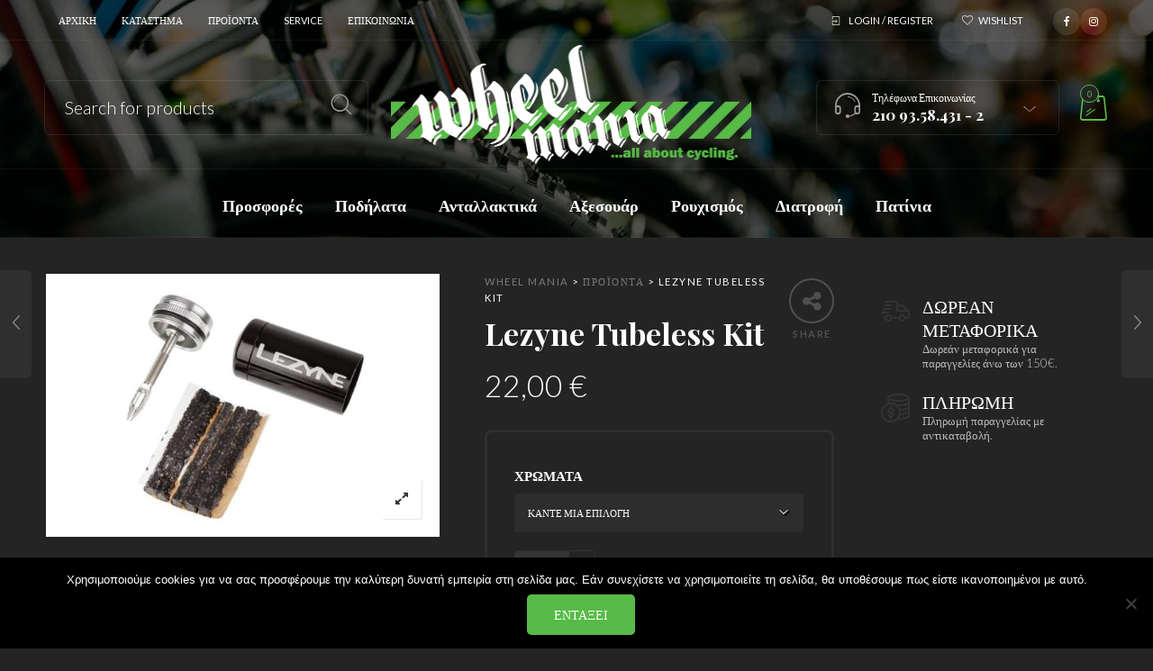

--- FILE ---
content_type: text/html; charset=UTF-8
request_url: https://wheelmania.gr/product/lezyne-tubeless-kit/
body_size: 33454
content:
<!DOCTYPE html><html lang="el"><head><meta charset="UTF-8"><meta name="viewport" content="width=device-width, initial-scale=1.0, maximum-scale=1.0, user-scalable=no" /><link rel="profile" href="https://gmpg.org/xfn/11"><link rel="pingback" href="https://wheelmania.gr/xmlrpc.php"> <script>document.documentElement.className = document.documentElement.className + ' yes-js js_active js'</script> <meta name='robots' content='index, follow, max-image-preview:large, max-snippet:-1, max-video-preview:-1' /><style>img:is([sizes="auto" i],[sizes^="auto," i]){contain-intrinsic-size:3000px 1500px}</style><!-- This site is optimized with the Yoast SEO plugin v26.8 - https://yoast.com/product/yoast-seo-wordpress/ --><link media="all" href="https://wheelmania.gr/wp-content/cache/autoptimize/autoptimize_addc2c096b7026d53a3ba8d504ab7e7c.php" rel="stylesheet"><link media="only screen and (max-width: 768px)" href="https://wheelmania.gr/wp-content/cache/autoptimize/autoptimize_6fe211f8bb15af76999ce9135805d7af.php" rel="stylesheet"><title>Lezyne Tubeless Kit - Wheel Mania</title><link rel="canonical" href="https://wheelmania.gr/product/lezyne-tubeless-kit/" /><meta property="og:locale" content="el_GR" /><meta property="og:type" content="article" /><meta property="og:title" content="Lezyne Tubeless Kit - Wheel Mania" /><meta property="og:description" content="Σετ επιδιόρθωσης ελαστικών της Lezyne, Tubeless kit. Αποτελείται από αλουμινένια &#8220;αμπούλα&#8221; με βιδωτό κούμπωμα πάνω στο οποίο είναι το εργαλείο εισαγωγής του &#8220;φυτιλιού&#8221;. Στην συσκευασία περιλαμβάνονται 5 &#8220;φυτίλια&#8221;." /><meta property="og:url" content="https://wheelmania.gr/product/lezyne-tubeless-kit/" /><meta property="og:site_name" content="Wheel Mania" /><meta property="article:publisher" content="https://www.facebook.com/wheelmania.gr/" /><meta property="article:modified_time" content="2020-03-10T18:42:13+00:00" /><meta property="og:image" content="https://wheelmania.gr/wp-content/uploads/2020/03/lezyne-tubeless-kit-tubeless-kit-1.jpg" /><meta property="og:image:width" content="900" /><meta property="og:image:height" content="600" /><meta property="og:image:type" content="image/jpeg" /><meta name="twitter:card" content="summary_large_image" /> <script type="application/ld+json" class="yoast-schema-graph">{"@context":"https://schema.org","@graph":[{"@type":"WebPage","@id":"https://wheelmania.gr/product/lezyne-tubeless-kit/","url":"https://wheelmania.gr/product/lezyne-tubeless-kit/","name":"Lezyne Tubeless Kit - Wheel Mania","isPartOf":{"@id":"https://wheelmania.gr/#website"},"primaryImageOfPage":{"@id":"https://wheelmania.gr/product/lezyne-tubeless-kit/#primaryimage"},"image":{"@id":"https://wheelmania.gr/product/lezyne-tubeless-kit/#primaryimage"},"thumbnailUrl":"https://wheelmania.gr/wp-content/uploads/2020/03/lezyne-tubeless-kit-tubeless-kit-1.jpg","datePublished":"2020-03-04T20:24:49+00:00","dateModified":"2020-03-10T18:42:13+00:00","breadcrumb":{"@id":"https://wheelmania.gr/product/lezyne-tubeless-kit/#breadcrumb"},"inLanguage":"el","potentialAction":[{"@type":"ReadAction","target":["https://wheelmania.gr/product/lezyne-tubeless-kit/"]}]},{"@type":"ImageObject","inLanguage":"el","@id":"https://wheelmania.gr/product/lezyne-tubeless-kit/#primaryimage","url":"https://wheelmania.gr/wp-content/uploads/2020/03/lezyne-tubeless-kit-tubeless-kit-1.jpg","contentUrl":"https://wheelmania.gr/wp-content/uploads/2020/03/lezyne-tubeless-kit-tubeless-kit-1.jpg","width":900,"height":600},{"@type":"BreadcrumbList","@id":"https://wheelmania.gr/product/lezyne-tubeless-kit/#breadcrumb","itemListElement":[{"@type":"ListItem","position":1,"name":"Home","item":"https://wheelmania.gr/"},{"@type":"ListItem","position":2,"name":"Προϊόντα","item":"https://wheelmania.gr/%cf%80%cf%81%ce%bf%cf%8a%cf%8c%ce%bd%cf%84%ce%b1/"},{"@type":"ListItem","position":3,"name":"Lezyne Tubeless Kit"}]},{"@type":"WebSite","@id":"https://wheelmania.gr/#website","url":"https://wheelmania.gr/","name":"Wheel Mania","description":"Καλώς ήρθατε στο Κατάστημα, βρείτε τα πάντα για το Ποδήλατο","publisher":{"@id":"https://wheelmania.gr/#organization"},"potentialAction":[{"@type":"SearchAction","target":{"@type":"EntryPoint","urlTemplate":"https://wheelmania.gr/?s={search_term_string}"},"query-input":{"@type":"PropertyValueSpecification","valueRequired":true,"valueName":"search_term_string"}}],"inLanguage":"el"},{"@type":"Organization","@id":"https://wheelmania.gr/#organization","name":"Wheel Mania","url":"https://wheelmania.gr/","logo":{"@type":"ImageObject","inLanguage":"el","@id":"https://wheelmania.gr/#/schema/logo/image/","url":"https://wheelmania.gr/wp-content/uploads/2020/02/wheelmania-logo.png","contentUrl":"https://wheelmania.gr/wp-content/uploads/2020/02/wheelmania-logo.png","width":403,"height":132,"caption":"Wheel Mania"},"image":{"@id":"https://wheelmania.gr/#/schema/logo/image/"},"sameAs":["https://www.facebook.com/wheelmania.gr/","https://www.instagram.com/wheelmaniabikes/"]}]}</script> <!-- / Yoast SEO plugin. --><link rel='dns-prefetch' href='//fonts.googleapis.com' /><link rel='preconnect' href='https://fonts.gstatic.com' crossorigin /><link rel="alternate" type="application/rss+xml" title="Ροή RSS &raquo; Wheel Mania" href="https://wheelmania.gr/feed/" /><link rel="alternate" type="application/rss+xml" title="Ροή Σχολίων &raquo; Wheel Mania" href="https://wheelmania.gr/comments/feed/" /> <script type="text/javascript">/* <![CDATA[ */
window._wpemojiSettings = {"baseUrl":"https:\/\/s.w.org\/images\/core\/emoji\/16.0.1\/72x72\/","ext":".png","svgUrl":"https:\/\/s.w.org\/images\/core\/emoji\/16.0.1\/svg\/","svgExt":".svg","source":{"concatemoji":"https:\/\/wheelmania.gr\/wp-includes\/js\/wp-emoji-release.min.js?ver=6.8.3"}};
/*! This file is auto-generated */
!function(s,n){var o,i,e;function c(e){try{var t={supportTests:e,timestamp:(new Date).valueOf()};sessionStorage.setItem(o,JSON.stringify(t))}catch(e){}}function p(e,t,n){e.clearRect(0,0,e.canvas.width,e.canvas.height),e.fillText(t,0,0);var t=new Uint32Array(e.getImageData(0,0,e.canvas.width,e.canvas.height).data),a=(e.clearRect(0,0,e.canvas.width,e.canvas.height),e.fillText(n,0,0),new Uint32Array(e.getImageData(0,0,e.canvas.width,e.canvas.height).data));return t.every(function(e,t){return e===a[t]})}function u(e,t){e.clearRect(0,0,e.canvas.width,e.canvas.height),e.fillText(t,0,0);for(var n=e.getImageData(16,16,1,1),a=0;a<n.data.length;a++)if(0!==n.data[a])return!1;return!0}function f(e,t,n,a){switch(t){case"flag":return n(e,"\ud83c\udff3\ufe0f\u200d\u26a7\ufe0f","\ud83c\udff3\ufe0f\u200b\u26a7\ufe0f")?!1:!n(e,"\ud83c\udde8\ud83c\uddf6","\ud83c\udde8\u200b\ud83c\uddf6")&&!n(e,"\ud83c\udff4\udb40\udc67\udb40\udc62\udb40\udc65\udb40\udc6e\udb40\udc67\udb40\udc7f","\ud83c\udff4\u200b\udb40\udc67\u200b\udb40\udc62\u200b\udb40\udc65\u200b\udb40\udc6e\u200b\udb40\udc67\u200b\udb40\udc7f");case"emoji":return!a(e,"\ud83e\udedf")}return!1}function g(e,t,n,a){var r="undefined"!=typeof WorkerGlobalScope&&self instanceof WorkerGlobalScope?new OffscreenCanvas(300,150):s.createElement("canvas"),o=r.getContext("2d",{willReadFrequently:!0}),i=(o.textBaseline="top",o.font="600 32px Arial",{});return e.forEach(function(e){i[e]=t(o,e,n,a)}),i}function t(e){var t=s.createElement("script");t.src=e,t.defer=!0,s.head.appendChild(t)}"undefined"!=typeof Promise&&(o="wpEmojiSettingsSupports",i=["flag","emoji"],n.supports={everything:!0,everythingExceptFlag:!0},e=new Promise(function(e){s.addEventListener("DOMContentLoaded",e,{once:!0})}),new Promise(function(t){var n=function(){try{var e=JSON.parse(sessionStorage.getItem(o));if("object"==typeof e&&"number"==typeof e.timestamp&&(new Date).valueOf()<e.timestamp+604800&&"object"==typeof e.supportTests)return e.supportTests}catch(e){}return null}();if(!n){if("undefined"!=typeof Worker&&"undefined"!=typeof OffscreenCanvas&&"undefined"!=typeof URL&&URL.createObjectURL&&"undefined"!=typeof Blob)try{var e="postMessage("+g.toString()+"("+[JSON.stringify(i),f.toString(),p.toString(),u.toString()].join(",")+"));",a=new Blob([e],{type:"text/javascript"}),r=new Worker(URL.createObjectURL(a),{name:"wpTestEmojiSupports"});return void(r.onmessage=function(e){c(n=e.data),r.terminate(),t(n)})}catch(e){}c(n=g(i,f,p,u))}t(n)}).then(function(e){for(var t in e)n.supports[t]=e[t],n.supports.everything=n.supports.everything&&n.supports[t],"flag"!==t&&(n.supports.everythingExceptFlag=n.supports.everythingExceptFlag&&n.supports[t]);n.supports.everythingExceptFlag=n.supports.everythingExceptFlag&&!n.supports.flag,n.DOMReady=!1,n.readyCallback=function(){n.DOMReady=!0}}).then(function(){return e}).then(function(){var e;n.supports.everything||(n.readyCallback(),(e=n.source||{}).concatemoji?t(e.concatemoji):e.wpemoji&&e.twemoji&&(t(e.twemoji),t(e.wpemoji)))}))}((window,document),window._wpemojiSettings);
/* ]]> */</script> <style id='wp-emoji-styles-inline-css' type='text/css'>img.wp-smiley,img.emoji{display:inline !important;border:none !important;box-shadow:none !important;height:1em !important;width:1em !important;margin:0 .07em !important;vertical-align:-.1em !important;background:0 0 !important;padding:0 !important}</style><style id='wp-block-library-theme-inline-css' type='text/css'>.wp-block-audio :where(figcaption){color:#555;font-size:13px;text-align:center}.is-dark-theme .wp-block-audio :where(figcaption){color:#ffffffa6}.wp-block-audio{margin:0 0 1em}.wp-block-code{border:1px solid #ccc;border-radius:4px;font-family:Menlo,Consolas,monaco,monospace;padding:.8em 1em}.wp-block-embed :where(figcaption){color:#555;font-size:13px;text-align:center}.is-dark-theme .wp-block-embed :where(figcaption){color:#ffffffa6}.wp-block-embed{margin:0 0 1em}.blocks-gallery-caption{color:#555;font-size:13px;text-align:center}.is-dark-theme .blocks-gallery-caption{color:#ffffffa6}:root :where(.wp-block-image figcaption){color:#555;font-size:13px;text-align:center}.is-dark-theme :root :where(.wp-block-image figcaption){color:#ffffffa6}.wp-block-image{margin:0 0 1em}.wp-block-pullquote{border-bottom:4px solid;border-top:4px solid;color:currentColor;margin-bottom:1.75em}.wp-block-pullquote cite,.wp-block-pullquote footer,.wp-block-pullquote__citation{color:currentColor;font-size:.8125em;font-style:normal;text-transform:uppercase}.wp-block-quote{border-left:.25em solid;margin:0 0 1.75em;padding-left:1em}.wp-block-quote cite,.wp-block-quote footer{color:currentColor;font-size:.8125em;font-style:normal;position:relative}.wp-block-quote:where(.has-text-align-right){border-left:none;border-right:.25em solid;padding-left:0;padding-right:1em}.wp-block-quote:where(.has-text-align-center){border:none;padding-left:0}.wp-block-quote.is-large,.wp-block-quote.is-style-large,.wp-block-quote:where(.is-style-plain){border:none}.wp-block-search .wp-block-search__label{font-weight:700}.wp-block-search__button{border:1px solid #ccc;padding:.375em .625em}:where(.wp-block-group.has-background){padding:1.25em 2.375em}.wp-block-separator.has-css-opacity{opacity:.4}.wp-block-separator{border:none;border-bottom:2px solid;margin-left:auto;margin-right:auto}.wp-block-separator.has-alpha-channel-opacity{opacity:1}.wp-block-separator:not(.is-style-wide):not(.is-style-dots){width:100px}.wp-block-separator.has-background:not(.is-style-dots){border-bottom:none;height:1px}.wp-block-separator.has-background:not(.is-style-wide):not(.is-style-dots){height:2px}.wp-block-table{margin:0 0 1em}.wp-block-table td,.wp-block-table th{word-break:normal}.wp-block-table :where(figcaption){color:#555;font-size:13px;text-align:center}.is-dark-theme .wp-block-table :where(figcaption){color:#ffffffa6}.wp-block-video :where(figcaption){color:#555;font-size:13px;text-align:center}.is-dark-theme .wp-block-video :where(figcaption){color:#ffffffa6}.wp-block-video{margin:0 0 1em}:root :where(.wp-block-template-part.has-background){margin-bottom:0;margin-top:0;padding:1.25em 2.375em}</style><style id='classic-theme-styles-inline-css' type='text/css'>/*! This file is auto-generated */
.wp-block-button__link{color:#fff;background-color:#32373c;border-radius:9999px;box-shadow:none;text-decoration:none;padding:calc(.667em + 2px) calc(1.333em + 2px);font-size:1.125em}.wp-block-file__button{background:#32373c;color:#fff;text-decoration:none}</style><style id='yith-wcwl-main-inline-css' type='text/css'>:root{--rounded-corners-radius:16px;--color-add-to-cart-background:#333;--color-add-to-cart-text:#fff;--color-add-to-cart-border:#333;--color-add-to-cart-background-hover:#4f4f4f;--color-add-to-cart-text-hover:#fff;--color-add-to-cart-border-hover:#4f4f4f;--add-to-cart-rounded-corners-radius:16px;--color-button-style-1-background:#333;--color-button-style-1-text:#fff;--color-button-style-1-border:#333;--color-button-style-1-background-hover:#4f4f4f;--color-button-style-1-text-hover:#fff;--color-button-style-1-border-hover:#4f4f4f;--color-button-style-2-background:#333;--color-button-style-2-text:#fff;--color-button-style-2-border:#333;--color-button-style-2-background-hover:#4f4f4f;--color-button-style-2-text-hover:#fff;--color-button-style-2-border-hover:#4f4f4f;--color-wishlist-table-background:#fff;--color-wishlist-table-text:#6d6c6c;--color-wishlist-table-border:#fff;--color-headers-background:#f4f4f4;--color-share-button-color:#fff;--color-share-button-color-hover:#fff;--color-fb-button-background:#39599e;--color-fb-button-background-hover:#595a5a;--color-tw-button-background:#45afe2;--color-tw-button-background-hover:#595a5a;--color-pr-button-background:#ab2e31;--color-pr-button-background-hover:#595a5a;--color-em-button-background:#fbb102;--color-em-button-background-hover:#595a5a;--color-wa-button-background:#00a901;--color-wa-button-background-hover:#595a5a;--feedback-duration:3s}:root{--rounded-corners-radius:16px;--color-add-to-cart-background:#333;--color-add-to-cart-text:#fff;--color-add-to-cart-border:#333;--color-add-to-cart-background-hover:#4f4f4f;--color-add-to-cart-text-hover:#fff;--color-add-to-cart-border-hover:#4f4f4f;--add-to-cart-rounded-corners-radius:16px;--color-button-style-1-background:#333;--color-button-style-1-text:#fff;--color-button-style-1-border:#333;--color-button-style-1-background-hover:#4f4f4f;--color-button-style-1-text-hover:#fff;--color-button-style-1-border-hover:#4f4f4f;--color-button-style-2-background:#333;--color-button-style-2-text:#fff;--color-button-style-2-border:#333;--color-button-style-2-background-hover:#4f4f4f;--color-button-style-2-text-hover:#fff;--color-button-style-2-border-hover:#4f4f4f;--color-wishlist-table-background:#fff;--color-wishlist-table-text:#6d6c6c;--color-wishlist-table-border:#fff;--color-headers-background:#f4f4f4;--color-share-button-color:#fff;--color-share-button-color-hover:#fff;--color-fb-button-background:#39599e;--color-fb-button-background-hover:#595a5a;--color-tw-button-background:#45afe2;--color-tw-button-background-hover:#595a5a;--color-pr-button-background:#ab2e31;--color-pr-button-background-hover:#595a5a;--color-em-button-background:#fbb102;--color-em-button-background-hover:#595a5a;--color-wa-button-background:#00a901;--color-wa-button-background-hover:#595a5a;--feedback-duration:3s}</style><style id='global-styles-inline-css' type='text/css'>:root{--wp--preset--aspect-ratio--square:1;--wp--preset--aspect-ratio--4-3:4/3;--wp--preset--aspect-ratio--3-4:3/4;--wp--preset--aspect-ratio--3-2:3/2;--wp--preset--aspect-ratio--2-3:2/3;--wp--preset--aspect-ratio--16-9:16/9;--wp--preset--aspect-ratio--9-16:9/16;--wp--preset--color--black:#000;--wp--preset--color--cyan-bluish-gray:#abb8c3;--wp--preset--color--white:#fff;--wp--preset--color--pale-pink:#f78da7;--wp--preset--color--vivid-red:#cf2e2e;--wp--preset--color--luminous-vivid-orange:#ff6900;--wp--preset--color--luminous-vivid-amber:#fcb900;--wp--preset--color--light-green-cyan:#7bdcb5;--wp--preset--color--vivid-green-cyan:#00d084;--wp--preset--color--pale-cyan-blue:#8ed1fc;--wp--preset--color--vivid-cyan-blue:#0693e3;--wp--preset--color--vivid-purple:#9b51e0;--wp--preset--gradient--vivid-cyan-blue-to-vivid-purple:linear-gradient(135deg,rgba(6,147,227,1) 0%,#9b51e0 100%);--wp--preset--gradient--light-green-cyan-to-vivid-green-cyan:linear-gradient(135deg,#7adcb4 0%,#00d082 100%);--wp--preset--gradient--luminous-vivid-amber-to-luminous-vivid-orange:linear-gradient(135deg,rgba(252,185,0,1) 0%,rgba(255,105,0,1) 100%);--wp--preset--gradient--luminous-vivid-orange-to-vivid-red:linear-gradient(135deg,rgba(255,105,0,1) 0%,#cf2e2e 100%);--wp--preset--gradient--very-light-gray-to-cyan-bluish-gray:linear-gradient(135deg,#eee 0%,#a9b8c3 100%);--wp--preset--gradient--cool-to-warm-spectrum:linear-gradient(135deg,#4aeadc 0%,#9778d1 20%,#cf2aba 40%,#ee2c82 60%,#fb6962 80%,#fef84c 100%);--wp--preset--gradient--blush-light-purple:linear-gradient(135deg,#ffceec 0%,#9896f0 100%);--wp--preset--gradient--blush-bordeaux:linear-gradient(135deg,#fecda5 0%,#fe2d2d 50%,#6b003e 100%);--wp--preset--gradient--luminous-dusk:linear-gradient(135deg,#ffcb70 0%,#c751c0 50%,#4158d0 100%);--wp--preset--gradient--pale-ocean:linear-gradient(135deg,#fff5cb 0%,#b6e3d4 50%,#33a7b5 100%);--wp--preset--gradient--electric-grass:linear-gradient(135deg,#caf880 0%,#71ce7e 100%);--wp--preset--gradient--midnight:linear-gradient(135deg,#020381 0%,#2874fc 100%);--wp--preset--font-size--small:13px;--wp--preset--font-size--medium:20px;--wp--preset--font-size--large:36px;--wp--preset--font-size--x-large:42px;--wp--preset--spacing--20:.44rem;--wp--preset--spacing--30:.67rem;--wp--preset--spacing--40:1rem;--wp--preset--spacing--50:1.5rem;--wp--preset--spacing--60:2.25rem;--wp--preset--spacing--70:3.38rem;--wp--preset--spacing--80:5.06rem;--wp--preset--shadow--natural:6px 6px 9px rgba(0,0,0,.2);--wp--preset--shadow--deep:12px 12px 50px rgba(0,0,0,.4);--wp--preset--shadow--sharp:6px 6px 0px rgba(0,0,0,.2);--wp--preset--shadow--outlined:6px 6px 0px -3px rgba(255,255,255,1),6px 6px rgba(0,0,0,1);--wp--preset--shadow--crisp:6px 6px 0px rgba(0,0,0,1)}:where(.is-layout-flex){gap:.5em}:where(.is-layout-grid){gap:.5em}body .is-layout-flex{display:flex}.is-layout-flex{flex-wrap:wrap;align-items:center}.is-layout-flex>:is(*,div){margin:0}body .is-layout-grid{display:grid}.is-layout-grid>:is(*,div){margin:0}:where(.wp-block-columns.is-layout-flex){gap:2em}:where(.wp-block-columns.is-layout-grid){gap:2em}:where(.wp-block-post-template.is-layout-flex){gap:1.25em}:where(.wp-block-post-template.is-layout-grid){gap:1.25em}.has-black-color{color:var(--wp--preset--color--black) !important}.has-cyan-bluish-gray-color{color:var(--wp--preset--color--cyan-bluish-gray) !important}.has-white-color{color:var(--wp--preset--color--white) !important}.has-pale-pink-color{color:var(--wp--preset--color--pale-pink) !important}.has-vivid-red-color{color:var(--wp--preset--color--vivid-red) !important}.has-luminous-vivid-orange-color{color:var(--wp--preset--color--luminous-vivid-orange) !important}.has-luminous-vivid-amber-color{color:var(--wp--preset--color--luminous-vivid-amber) !important}.has-light-green-cyan-color{color:var(--wp--preset--color--light-green-cyan) !important}.has-vivid-green-cyan-color{color:var(--wp--preset--color--vivid-green-cyan) !important}.has-pale-cyan-blue-color{color:var(--wp--preset--color--pale-cyan-blue) !important}.has-vivid-cyan-blue-color{color:var(--wp--preset--color--vivid-cyan-blue) !important}.has-vivid-purple-color{color:var(--wp--preset--color--vivid-purple) !important}.has-black-background-color{background-color:var(--wp--preset--color--black) !important}.has-cyan-bluish-gray-background-color{background-color:var(--wp--preset--color--cyan-bluish-gray) !important}.has-white-background-color{background-color:var(--wp--preset--color--white) !important}.has-pale-pink-background-color{background-color:var(--wp--preset--color--pale-pink) !important}.has-vivid-red-background-color{background-color:var(--wp--preset--color--vivid-red) !important}.has-luminous-vivid-orange-background-color{background-color:var(--wp--preset--color--luminous-vivid-orange) !important}.has-luminous-vivid-amber-background-color{background-color:var(--wp--preset--color--luminous-vivid-amber) !important}.has-light-green-cyan-background-color{background-color:var(--wp--preset--color--light-green-cyan) !important}.has-vivid-green-cyan-background-color{background-color:var(--wp--preset--color--vivid-green-cyan) !important}.has-pale-cyan-blue-background-color{background-color:var(--wp--preset--color--pale-cyan-blue) !important}.has-vivid-cyan-blue-background-color{background-color:var(--wp--preset--color--vivid-cyan-blue) !important}.has-vivid-purple-background-color{background-color:var(--wp--preset--color--vivid-purple) !important}.has-black-border-color{border-color:var(--wp--preset--color--black) !important}.has-cyan-bluish-gray-border-color{border-color:var(--wp--preset--color--cyan-bluish-gray) !important}.has-white-border-color{border-color:var(--wp--preset--color--white) !important}.has-pale-pink-border-color{border-color:var(--wp--preset--color--pale-pink) !important}.has-vivid-red-border-color{border-color:var(--wp--preset--color--vivid-red) !important}.has-luminous-vivid-orange-border-color{border-color:var(--wp--preset--color--luminous-vivid-orange) !important}.has-luminous-vivid-amber-border-color{border-color:var(--wp--preset--color--luminous-vivid-amber) !important}.has-light-green-cyan-border-color{border-color:var(--wp--preset--color--light-green-cyan) !important}.has-vivid-green-cyan-border-color{border-color:var(--wp--preset--color--vivid-green-cyan) !important}.has-pale-cyan-blue-border-color{border-color:var(--wp--preset--color--pale-cyan-blue) !important}.has-vivid-cyan-blue-border-color{border-color:var(--wp--preset--color--vivid-cyan-blue) !important}.has-vivid-purple-border-color{border-color:var(--wp--preset--color--vivid-purple) !important}.has-vivid-cyan-blue-to-vivid-purple-gradient-background{background:var(--wp--preset--gradient--vivid-cyan-blue-to-vivid-purple) !important}.has-light-green-cyan-to-vivid-green-cyan-gradient-background{background:var(--wp--preset--gradient--light-green-cyan-to-vivid-green-cyan) !important}.has-luminous-vivid-amber-to-luminous-vivid-orange-gradient-background{background:var(--wp--preset--gradient--luminous-vivid-amber-to-luminous-vivid-orange) !important}.has-luminous-vivid-orange-to-vivid-red-gradient-background{background:var(--wp--preset--gradient--luminous-vivid-orange-to-vivid-red) !important}.has-very-light-gray-to-cyan-bluish-gray-gradient-background{background:var(--wp--preset--gradient--very-light-gray-to-cyan-bluish-gray) !important}.has-cool-to-warm-spectrum-gradient-background{background:var(--wp--preset--gradient--cool-to-warm-spectrum) !important}.has-blush-light-purple-gradient-background{background:var(--wp--preset--gradient--blush-light-purple) !important}.has-blush-bordeaux-gradient-background{background:var(--wp--preset--gradient--blush-bordeaux) !important}.has-luminous-dusk-gradient-background{background:var(--wp--preset--gradient--luminous-dusk) !important}.has-pale-ocean-gradient-background{background:var(--wp--preset--gradient--pale-ocean) !important}.has-electric-grass-gradient-background{background:var(--wp--preset--gradient--electric-grass) !important}.has-midnight-gradient-background{background:var(--wp--preset--gradient--midnight) !important}.has-small-font-size{font-size:var(--wp--preset--font-size--small) !important}.has-medium-font-size{font-size:var(--wp--preset--font-size--medium) !important}.has-large-font-size{font-size:var(--wp--preset--font-size--large) !important}.has-x-large-font-size{font-size:var(--wp--preset--font-size--x-large) !important}:where(.wp-block-post-template.is-layout-flex){gap:1.25em}:where(.wp-block-post-template.is-layout-grid){gap:1.25em}:where(.wp-block-columns.is-layout-flex){gap:2em}:where(.wp-block-columns.is-layout-grid){gap:2em}:root :where(.wp-block-pullquote){font-size:1.5em;line-height:1.6}</style><style id='woocommerce-inline-inline-css' type='text/css'>.woocommerce form .form-row .required{visibility:visible}</style><link rel='stylesheet' id='ms-custom-css' href='https://wheelmania.gr/wp-content/uploads/masterslider/custom.css?ver=2.2' type='text/css' media='all' /> <!--[if IE]><link rel='stylesheet' id='wstock-IE-css' href='https://wheelmania.gr/wp-content/themes/woodstock/css/ie.css?ver=1.0' type='text/css' media='all' /> <![endif]--><link rel="preload" as="style" href="https://fonts.googleapis.com/css?family=Lato:100,300,400,700,900,100italic,300italic,400italic,700italic,900italic%7CPlayfair%20Display:400,500,600,700,800,900,400italic,500italic,600italic,700italic,800italic,900italic&#038;subset=latin,latin-ext&#038;display=swap&#038;ver=1703372370" /><link rel="stylesheet" href="https://fonts.googleapis.com/css?family=Lato:100,300,400,700,900,100italic,300italic,400italic,700italic,900italic%7CPlayfair%20Display:400,500,600,700,800,900,400italic,500italic,600italic,700italic,800italic,900italic&#038;subset=latin,latin-ext&#038;display=swap&#038;ver=1703372370" media="print" onload="this.media='all'"><noscript><link rel="stylesheet" href="https://fonts.googleapis.com/css?family=Lato:100,300,400,700,900,100italic,300italic,400italic,700italic,900italic%7CPlayfair%20Display:400,500,600,700,800,900,400italic,500italic,600italic,700italic,800italic,900italic&#038;subset=latin,latin-ext&#038;display=swap&#038;ver=1703372370" /></noscript> <script type="text/javascript" src="https://wheelmania.gr/wp-includes/js/jquery/jquery.min.js?ver=3.7.1" id="jquery-core-js"></script> <script type="text/javascript" src="https://wheelmania.gr/wp-includes/js/jquery/jquery-migrate.min.js?ver=3.4.1" id="jquery-migrate-js"></script> <script type="text/javascript" id="cookie-notice-front-js-before">/* <![CDATA[ */
var cnArgs = {"ajaxUrl":"https:\/\/wheelmania.gr\/wp-admin\/admin-ajax.php","nonce":"cf80a4aefb","hideEffect":"fade","position":"bottom","onScroll":false,"onScrollOffset":100,"onClick":false,"cookieName":"cookie_notice_accepted","cookieTime":2592000,"cookieTimeRejected":2592000,"globalCookie":false,"redirection":false,"cache":false,"revokeCookies":false,"revokeCookiesOpt":"automatic"};
/* ]]> */</script> <script type="text/javascript" src="https://wheelmania.gr/wp-content/plugins/cookie-notice/js/front.min.js?ver=2.5.11" id="cookie-notice-front-js"></script> <script type="text/javascript" src="https://wheelmania.gr/wp-content/plugins/woocommerce/assets/js/jquery-blockui/jquery.blockUI.min.js?ver=2.7.0-wc.10.4.3" id="wc-jquery-blockui-js" data-wp-strategy="defer"></script> <script type="text/javascript" id="wc-add-to-cart-js-extra">/* <![CDATA[ */
var wc_add_to_cart_params = {"ajax_url":"\/wp-admin\/admin-ajax.php","wc_ajax_url":"\/?wc-ajax=%%endpoint%%","i18n_view_cart":"\u039a\u03b1\u03bb\u03ac\u03b8\u03b9","cart_url":"https:\/\/wheelmania.gr\/%ce%ba%ce%b1%ce%bb%ce%ac%ce%b8%ce%b9\/","is_cart":"","cart_redirect_after_add":"no"};
/* ]]> */</script> <script type="text/javascript" src="https://wheelmania.gr/wp-content/plugins/woocommerce/assets/js/frontend/add-to-cart.min.js?ver=10.4.3" id="wc-add-to-cart-js" data-wp-strategy="defer"></script> <script type="text/javascript" id="wc-single-product-js-extra">/* <![CDATA[ */
var wc_single_product_params = {"i18n_required_rating_text":"\u03a0\u03b1\u03c1\u03b1\u03ba\u03b1\u03bb\u03bf\u03cd\u03bc\u03b5, \u03b5\u03c0\u03b9\u03bb\u03ad\u03be\u03c4\u03b5 \u03bc\u03af\u03b1 \u03b2\u03b1\u03b8\u03bc\u03bf\u03bb\u03bf\u03b3\u03af\u03b1","i18n_rating_options":["1 \u03b1\u03c0\u03cc 5 \u03b1\u03c3\u03c4\u03ad\u03c1\u03b9\u03b1","2 \u03b1\u03c0\u03cc 5 \u03b1\u03c3\u03c4\u03ad\u03c1\u03b9\u03b1","3 \u03b1\u03c0\u03cc 5 \u03b1\u03c3\u03c4\u03ad\u03c1\u03b9\u03b1","4 \u03b1\u03c0\u03cc 5 \u03b1\u03c3\u03c4\u03ad\u03c1\u03b9\u03b1","5 \u03b1\u03c0\u03cc 5 \u03b1\u03c3\u03c4\u03ad\u03c1\u03b9\u03b1"],"i18n_product_gallery_trigger_text":"View full-screen image gallery","review_rating_required":"yes","flexslider":{"rtl":false,"animation":"slide","smoothHeight":true,"directionNav":false,"controlNav":"thumbnails","slideshow":false,"animationSpeed":500,"animationLoop":false,"allowOneSlide":false},"zoom_enabled":"","zoom_options":[],"photoswipe_enabled":"","photoswipe_options":{"shareEl":false,"closeOnScroll":false,"history":false,"hideAnimationDuration":0,"showAnimationDuration":0},"flexslider_enabled":""};
/* ]]> */</script> <script type="text/javascript" src="https://wheelmania.gr/wp-content/plugins/woocommerce/assets/js/frontend/single-product.min.js?ver=10.4.3" id="wc-single-product-js" defer="defer" data-wp-strategy="defer"></script> <script type="text/javascript" src="https://wheelmania.gr/wp-content/plugins/woocommerce/assets/js/js-cookie/js.cookie.min.js?ver=2.1.4-wc.10.4.3" id="wc-js-cookie-js" defer="defer" data-wp-strategy="defer"></script> <script type="text/javascript" id="woocommerce-js-extra">/* <![CDATA[ */
var woocommerce_params = {"ajax_url":"\/wp-admin\/admin-ajax.php","wc_ajax_url":"\/?wc-ajax=%%endpoint%%","i18n_password_show":"\u0395\u03bc\u03c6\u03ac\u03bd\u03b9\u03c3\u03b7 \u03c3\u03c5\u03bd\u03b8\u03b7\u03bc\u03b1\u03c4\u03b9\u03ba\u03bf\u03cd","i18n_password_hide":"\u0391\u03c0\u03cc\u03ba\u03c1\u03c5\u03c8\u03b7 \u03c3\u03c5\u03bd\u03b8\u03b7\u03bc\u03b1\u03c4\u03b9\u03ba\u03bf\u03cd"};
/* ]]> */</script> <script type="text/javascript" src="https://wheelmania.gr/wp-content/plugins/woocommerce/assets/js/frontend/woocommerce.min.js?ver=10.4.3" id="woocommerce-js" defer="defer" data-wp-strategy="defer"></script> <script type="text/javascript" src="https://wheelmania.gr/wp-content/plugins/js_composer/assets/js/vendors/woocommerce-add-to-cart.js?ver=6.7.0" id="vc_woocommerce-add-to-cart-js-js"></script> <link rel="https://api.w.org/" href="https://wheelmania.gr/wp-json/" /><link rel="alternate" title="JSON" type="application/json" href="https://wheelmania.gr/wp-json/wp/v2/product/16539" /><link rel="EditURI" type="application/rsd+xml" title="RSD" href="https://wheelmania.gr/xmlrpc.php?rsd" /><meta name="generator" content="WordPress 6.8.3" /><meta name="generator" content="WooCommerce 10.4.3" /><link rel='shortlink' href='https://wheelmania.gr/?p=16539' /><link rel="alternate" title="oEmbed (JSON)" type="application/json+oembed" href="https://wheelmania.gr/wp-json/oembed/1.0/embed?url=https%3A%2F%2Fwheelmania.gr%2Fproduct%2Flezyne-tubeless-kit%2F" /><link rel="alternate" title="oEmbed (XML)" type="text/xml+oembed" href="https://wheelmania.gr/wp-json/oembed/1.0/embed?url=https%3A%2F%2Fwheelmania.gr%2Fproduct%2Flezyne-tubeless-kit%2F&#038;format=xml" /><meta name="generator" content="Redux 4.5.10" /><script>var ms_grabbing_curosr='https://wheelmania.gr/wp-content/plugins/masterslider/public/assets/css/common/grabbing.cur',ms_grab_curosr='https://wheelmania.gr/wp-content/plugins/masterslider/public/assets/css/common/grab.cur';</script> <meta name="generator" content="MasterSlider 3.7.12 - Responsive Touch Image Slider" /> <!-- Analytics by WP Statistics - https://wp-statistics.com --> <noscript><style>.woocommerce-product-gallery{opacity:1 !important}</style></noscript><style>.jckqvBtn{display:table;float:left;margin:0 0 10px;padding:8px 10px;background:#6c9;color:#fff;border-top-left-radius:4px;border-top-right-radius:4px;border-bottom-right-radius:4px;border-bottom-left-radius:4px}.jckqvBtn:hover{background:#47c285;color:#fff}.mfp-bg{background:#000;-ms-filter:"alpha(opacity=8)";filter:alpha(opacity=8);-moz-opacity:.8;-khtml-opacity:.8;opacity:.8}</style><style>.woocommerce div.product .cart.variations_form .tawcvs-swatches,.woocommerce:not(.archive) li.product .cart.variations_form .tawcvs-swatches,.woocommerce.single-product .cart.variations_form .tawcvs-swatches,.wc-product-table-wrapper .cart.variations_form .tawcvs-swatches,.woocommerce.archive .cart.variations_form .tawcvs-swatches{margin-top:0;margin-right:15px;margin-bottom:15px;margin-left:0;padding-top:0;padding-right:0;padding-bottom:0;padding-left:0}.woocommerce div.product .cart.variations_form .tawcvs-swatches .swatch-item-wrapper,.woocommerce:not(.archive) li.product .cart.variations_form .tawcvs-swatches .swatch-item-wrapper,.woocommerce.single-product .cart.variations_form .tawcvs-swatches .swatch-item-wrapper,.wc-product-table-wrapper .cart.variations_form .tawcvs-swatches .swatch-item-wrapper,.woocommerce.archive .cart.variations_form .tawcvs-swatches .swatch-item-wrapper{margin-top:0 !important;margin-right:15px !important;margin-bottom:15px !important;margin-left:0 !important;padding-top:0 !important;padding-right:0 !important;padding-bottom:0 !important;padding-left:0 !important}.woocommerce div.product .cart.variations_form .tawcvs-swatches .swatch .swatch__tooltip,.woocommerce:not(.archive) li.product .cart.variations_form .tawcvs-swatches .swatch .swatch__tooltip,.woocommerce.single-product .cart.variations_form .tawcvs-swatches .swatch .swatch__tooltip,.wc-product-table-wrapper .cart.variations_form .tawcvs-swatches .swatch .swatch__tooltip,.woocommerce.archive .cart.variations_form .tawcvs-swatches .swatch .swatch__tooltip{width:px;max-width:px;line-height:1}</style><meta name="generator" content="Powered by WPBakery Page Builder - drag and drop page builder for WordPress."/><meta name="generator" content="Powered by Slider Revolution 6.5.5 - responsive, Mobile-Friendly Slider Plugin for WordPress with comfortable drag and drop interface." /><link rel="icon" href="https://wheelmania.gr/wp-content/uploads/2020/02/favicon.ico" sizes="32x32" /><link rel="icon" href="https://wheelmania.gr/wp-content/uploads/2020/02/favicon.ico" sizes="192x192" /><link rel="apple-touch-icon" href="https://wheelmania.gr/wp-content/uploads/2020/02/favicon.ico" /><meta name="msapplication-TileImage" content="https://wheelmania.gr/wp-content/uploads/2020/02/favicon.ico" /> <script type="text/javascript">function setREVStartSize(e){
			//window.requestAnimationFrame(function() {				 
				window.RSIW = window.RSIW===undefined ? window.innerWidth : window.RSIW;	
				window.RSIH = window.RSIH===undefined ? window.innerHeight : window.RSIH;	
				try {								
					var pw = document.getElementById(e.c).parentNode.offsetWidth,
						newh;
					pw = pw===0 || isNaN(pw) ? window.RSIW : pw;
					e.tabw = e.tabw===undefined ? 0 : parseInt(e.tabw);
					e.thumbw = e.thumbw===undefined ? 0 : parseInt(e.thumbw);
					e.tabh = e.tabh===undefined ? 0 : parseInt(e.tabh);
					e.thumbh = e.thumbh===undefined ? 0 : parseInt(e.thumbh);
					e.tabhide = e.tabhide===undefined ? 0 : parseInt(e.tabhide);
					e.thumbhide = e.thumbhide===undefined ? 0 : parseInt(e.thumbhide);
					e.mh = e.mh===undefined || e.mh=="" || e.mh==="auto" ? 0 : parseInt(e.mh,0);		
					if(e.layout==="fullscreen" || e.l==="fullscreen") 						
						newh = Math.max(e.mh,window.RSIH);					
					else{					
						e.gw = Array.isArray(e.gw) ? e.gw : [e.gw];
						for (var i in e.rl) if (e.gw[i]===undefined || e.gw[i]===0) e.gw[i] = e.gw[i-1];					
						e.gh = e.el===undefined || e.el==="" || (Array.isArray(e.el) && e.el.length==0)? e.gh : e.el;
						e.gh = Array.isArray(e.gh) ? e.gh : [e.gh];
						for (var i in e.rl) if (e.gh[i]===undefined || e.gh[i]===0) e.gh[i] = e.gh[i-1];
											
						var nl = new Array(e.rl.length),
							ix = 0,						
							sl;					
						e.tabw = e.tabhide>=pw ? 0 : e.tabw;
						e.thumbw = e.thumbhide>=pw ? 0 : e.thumbw;
						e.tabh = e.tabhide>=pw ? 0 : e.tabh;
						e.thumbh = e.thumbhide>=pw ? 0 : e.thumbh;					
						for (var i in e.rl) nl[i] = e.rl[i]<window.RSIW ? 0 : e.rl[i];
						sl = nl[0];									
						for (var i in nl) if (sl>nl[i] && nl[i]>0) { sl = nl[i]; ix=i;}															
						var m = pw>(e.gw[ix]+e.tabw+e.thumbw) ? 1 : (pw-(e.tabw+e.thumbw)) / (e.gw[ix]);					
						newh =  (e.gh[ix] * m) + (e.tabh + e.thumbh);
					}
					var el = document.getElementById(e.c);
					if (el!==null && el) el.style.height = newh+"px";					
					el = document.getElementById(e.c+"_wrapper");
					if (el!==null && el) {
						el.style.height = newh+"px";
						el.style.display = "block";
					}
				} catch(e){
					console.log("Failure at Presize of Slider:" + e)
				}					   
			//});
		  };</script> <!-- ******************************************************************** --><!-- Custom CSS Styles --><!-- ******************************************************************** --><style>.row{max-width:92.857rem}.woocommerce a.button,.woocommerce-page a.button,.woocommerce button.button,.woocommerce-page button.button,.woocommerce input.button,.woocommerce-page input.button,.woocommerce #respond input#submit,.woocommerce-page #respond input#submit,.woocommerce #content input.button,.woocommerce-page #content input.button,.woocommerce a.button.alt,.woocommerce button.button.alt,.woocommerce input.button.alt,.woocommerce #respond input#submit.alt,.woocommerce #content input.button.alt,.woocommerce-page a.button.alt,.woocommerce-page button.button.alt,.woocommerce-page input.button.alt,.woocommerce-page #respond input#submit.alt,.woocommerce-page #content input.button.alt,.woocommerce #respond input#submit.alt.disabled,.woocommerce #respond input#submit.alt.disabled:hover,.woocommerce #respond input#submit.alt:disabled,.woocommerce #respond input#submit.alt:disabled:hover,.woocommerce #respond input#submit.alt[disabled]:disabled,.woocommerce #respond input#submit.alt[disabled]:disabled:hover,.woocommerce a.button.alt.disabled,.woocommerce a.button.alt.disabled:hover,.woocommerce a.button.alt:disabled,.woocommerce a.button.alt:disabled:hover,.woocommerce a.button.alt[disabled]:disabled,.woocommerce a.button.alt[disabled]:disabled:hover,.woocommerce button.button.alt.disabled,.woocommerce button.button.alt.disabled:hover,.woocommerce button.button.alt:disabled,.woocommerce button.button.alt:disabled:hover,.woocommerce button.button.alt[disabled]:disabled,.woocommerce button.button.alt[disabled]:disabled:hover,.woocommerce input.button.alt.disabled,.woocommerce input.button.alt.disabled:hover,.woocommerce input.button.alt:disabled,.woocommerce input.button.alt:disabled:hover,.woocommerce input.button.alt[disabled]:disabled,.woocommerce input.button.alt[disabled]:disabled:hover,input[type=button],input[type=reset],input[type=submit],#minicart-offcanvas .widget_shopping_cart .buttons a.view_cart,.woocommerce #minicart-offcanvas .widget_shopping_cart .buttons a.view_cart,.select2-drop.orderby-drop .select2-results .select2-highlighted,.select2-drop.count-drop .select2-results .select2-highlighted,.select2-dropdown .select2-results .select2-results__option--highlighted[data-selected],.select2-container--default .select2-results__option--highlighted[aria-selected],.select2-container--default .select2-results__option--highlighted[data-selected],#button_offcanvas_sidebar_left,#button_offcanvas_sidebar_left i,.woocommerce .products a.button,.woocommerce-page .products a.button,.woocommerce .widget_price_filter .ui-slider .ui-slider-range,.woocommerce .widget_price_filter .price_slider_amount .button,.woocommerce-page .widget_price_filter .price_slider_amount .button,.my_account_container table.shop_table tbody td.order-actions .account_view_link,.my_account_container .my_address_wrapper .shipping_billing_wrapper .edit-link a,.entry-meta .edit-link a,.widget_calendar tbody tr>td a,.vc_grid-container-wrapper .vc_grid .vc_btn3,.woocommerce .widget_layered_nav .woocommerce-widget-layered-nav-dropdown button,.woocommerce-page .widget_layered_nav .woocommerce-widget-layered-nav-dropdown button,.wc-block-product-categories.is-dropdown .wc-block-product-categories__button,.woocommerce .widget ul.wc-block-grid__products .wc-block-grid__product a.add_to_cart_button,.widget .wc-block-load-more .wp-block-button__link{background:#58ba47}#jckqv .button{background:#58ba47 !important}.woocommerce .star-rating span:before,.woocommerce-page .star-rating span:before,#jckqv .woocommerce-product-rating .star-rating span:before,.wc-block-components-review-list-item__rating>.wc-block-components-review-list-item__rating__stars span:before,.arthref .icon-container .share-title h4,.woocommerce p.stars a:hover:before,.woocommerce p.stars.selected a:not(.active):before,.woocommerce p.stars.selected a.active:before,.woocommerce p.stars:hover a:before,.woocommerce .widget_layered_nav ul li.chosen a:before,.woocommerce .widget_layered_nav_filters ul li a:before{color:#58ba47}.woocommerce .widget_price_filter .ui-slider .ui-slider-handle,.woocommerce-page .widget_price_filter .ui-slider .ui-slider-handle{border-color:#58ba47}a{color:#58ba47}a:hover,a:focus{color:#65d652}#minicart-offcanvas .widget_shopping_cart .buttons a.view_cart:hover,.woocommerce .products a.button:hover,.woocommerce-page .products a.button:hover,.woocommerce .widget_price_filter .price_slider_amount .button:hover,.woocommerce-page .widget_price_filter .price_slider_amount .button:hover,.woocommerce a.button:hover,.woocommerce-page a.button:hover,.woocommerce button.button:hover,.woocommerce-page button.button:hover,.woocommerce input.button:hover,.woocommerce-page input.button:hover,.woocommerce #respond input#submit:hover,.woocommerce-page #respond input#submit:hover,.woocommerce #content input.button:hover,.woocommerce-page #content input.button:hover,.woocommerce a.button.alt:hover,.woocommerce button.button.alt:hover,.woocommerce input.button.alt:hover,.woocommerce #respond input#submit.alt:hover,.woocommerce #content input.button.alt:hover,.woocommerce-page a.button.alt:hover,.woocommerce-page button.button.alt:hover,.woocommerce-page input.button.alt:hover,.woocommerce-page #respond input#submit.alt:hover,.woocommerce-page #content input.button.alt:hover,.my_account_container table.shop_table tbody td.order-actions .account_view_link:hover,.my_account_container .my_address_wrapper .shipping_billing_wrapper .edit-link a:hover,input[type=button]:hover,input[type=reset]:hover,input[type=submit]:hover,.entry-meta .edit-link a:hover,.widget_calendar tbody tr>td a:hover,.vc_grid-container-wrapper .vc_grid .vc_btn3:hover,.woocommerce .widget_layered_nav .woocommerce-widget-layered-nav-dropdown button:hover,.woocommerce-page .widget_layered_nav .woocommerce-widget-layered-nav-dropdown button:hover,.wc-block-product-categories.is-dropdown .wc-block-product-categories__button:hover,.woocommerce .widget ul.wc-block-grid__products .wc-block-grid__product a.add_to_cart_button:hover,.widget .wc-block-load-more .wp-block-button__link:hover{background-color:#65d652}#jckqv .button:hover{background:#65d652 !important}body,#page-wrap,#archive-categories .category-box,#products li.product-item figure.product-inner:hover,#content .widget_product_categories .product-categories li.cat-parent>a .child-indicator,.woocommerce #content .widget_price_filter .ui-slider .ui-slider-handle,.woocommerce-page #content .widget_price_filter .ui-slider .ui-slider-handle,.woocommerce .quantity .qty-plus,.woocommerce .quantity .qty-minus,.product_navigation .nav-fillslide div,.product_navigation .nav-fillslide .icon-wrap:before,#products li.product-item,#page-wrap.tdl-boxed .boxed-layout,.slide-from-right,.single-product-infos .variation-select select option{background-color:#242424}.bordered:before,.bordered:after{background:-webkit-linear-gradient(45deg,rgba(0,0,0,.03) 0,rgba(0,0,0,.03) 25%,rgba(0,0,0,0) 25%,rgba(0,0,0,0) 100%),linear-gradient(-45deg,rgba(0,0,0,.03) 0,rgba(0,0,0,.03) 25%,rgba(0,0,0,0) 25%,rgba(0,0,0,0) 100%),#242424;background:-moz-linear-gradient(45deg,rgba(0,0,0,.03) 0,rgba(0,0,0,.03) 25%,rgba(0,0,0,0) 25%,rgba(0,0,0,0) 100%),linear-gradient(-45deg,rgba(0,0,0,.03) 0,rgba(0,0,0,.03) 25%,rgba(0,0,0,0) 25%,rgba(0,0,0,0) 100%),#242424;background:linear-gradient(45deg,rgba(0,0,0,.03) 0,rgba(0,0,0,.03) 25%,rgba(0,0,0,0) 25%,rgba(0,0,0,0) 100%),linear-gradient(-45deg,rgba(0,0,0,.03) 0,rgba(0,0,0,.03) 25%,rgba(0,0,0,0) 25%,rgba(0,0,0,0) 100%),#242424;background-position:50% 50%;-webkit-background-size:20px 20px;background-size:20px 20px}.mc-dark .bordered:before,.mc-dark .bordered:after{background:-webkit-linear-gradient(45deg,rgba(255,255,255,.03) 0,rgba(255,255,255,.03) 25%,rgba(255,255,255,0) 25%,rgba(255,255,255,0) 100%),linear-gradient(-45deg,rgba(255,255,255,.03) 0,rgba(255,255,255,.03) 25%,rgba(255,255,255,0) 25%,rgba(255,255,255,0) 100%),#242424;background:-moz-linear-gradient(45deg,rgba(255,255,255,.03) 0,rgba(255,255,255,.03) 25%,rgba(255,255,255,0) 25%,rgba(255,255,255,0) 100%),linear-gradient(-45deg,rgba(255,255,255,.03) 0,rgba(255,255,255,.03) 25%,rgba(255,255,255,0) 25%,rgba(255,255,255,0) 100%),#242424;background:linear-gradient(45deg,rgba(255,255,255,.03) 0,rgba(255,255,255,.03) 25%,rgba(255,255,255,0) 25%,rgba(255,255,255,0) 100%),linear-gradient(-45deg,rgba(255,255,255,.03) 0,rgba(255,255,255,.03) 25%,rgba(255,255,255,0) 25%,rgba(255,255,255,0) 100%),#242424;background-position:50% 50%;-webkit-background-size:20px 20px;background-size:20px 20px}#products li.product-item:hover,#content .widget_product_categories .product-categories li,#content .widget_product_categories_with_icon .product-categories-with-icon li{border-color:#242424}.product-item:not(.product_hover_disable):hover .product_after_shop_loop{border-top-color:#242424}#products li.product-item.product_hover_disable:hover{border-color:#3d3d3d}.product-item.product_hover_disable:hover .product_after_shop_loop,.product-item.display_buttons:hover .product_after_shop_loop{border-top-color:#3d3d3d}#header-top-bar{background:rgba(0,0,0,0)}#header-top-bar{border-bottom:1px solid rgba(255,255,255,.05)}#header-top-bar .main-navigation ul ul,.select2-drop.topbar,.select2-drop.topbar .select2-results,.select2-dropdown.topbar,.select2-dropdown.topbar .select2-results,.topbar-right .wcml-dropdown-click .wcml-cs-submenu,.topbar-right .language-and-currency .wcml-dropdown .wcml-cs-submenu{background:rgba(21,21,21,1) !important}.select2-drop.topbar,.select2-drop.topbar .select2-results,.select2-drop.topbar .select2-results .select2-result-label,.select2-dropdown.topbar,.select2-dropdown.topbar .select2-results,.select2-dropdown.topbar .select2-results .select2-result-label{color:#fff !important}.l-header{background-color:#242424;background-image:url("https://wheelmania.gr/wp-content/uploads/2020/02/header-1500x400-1.jpg");background-repeat:no-repeat;background-position:center center;background-size:cover}.l-search .woodstock-search-form form input[type=text]{background-color:rgba(22,22,22,0)}.l-search .ajax_autosuggest_form_wrapper .ajax_autosuggest_submit,.l-search .ajax_autosuggest_form_wrapper .ajax_autosuggest_submit:hover,.l-search .ajax_autosuggest_form_wrapper .ajax_autosuggest_submit:active,.l-search .ajax_autosuggest_form_wrapper .ajax_autosuggest_submit:visited,.l-search .widget_product_search input.search-field,.l-search .widget_search input.search-field,.l-search .widget_product_search .search-but-added,.l-search .widget_search .search-but-added{background-color:transparent}.ajax-search-results,.l-search .woodstock-search-form .search-results-wrapper .woodstock-scroll{background-color:rgba(21,21,21,1)}.l-search .widget_product_search input.search-field,.l-search .widget_search input.search-field,.l-search .woodstock-search-form form input.ajax-search-input{border-left:1px solid rgba(245,245,245,.1);border-right:1px solid rgba(245,245,245,.1);border-top:1px solid rgba(245,245,245,.1);border-bottom:1px solid rgba(245,245,245,.1)}.l-search .woodstock-search-form form input.ajax-search-input::-webkit-input-placeholder{color:#fff}.l-search .woodstock-search-form form input.ajax-search-input{color:#fff}.contact-info{background-color:rgba(22,22,22,0);border-left:1px solid rgba(245,245,245,.1);border-right:1px solid rgba(245,245,245,.1);border-top:1px solid rgba(245,245,245,.1);border-bottom:1px solid rgba(245,245,245,.1)}.contact-info .inside-area .inside-area-content{background-color:rgba(22,22,22,1)}.mobile-menu-button a,.mobile-search .mobile-search-button{background-color:rgba(0,0,0,0);border-left:1px solid rgba(245,245,245,.1);border-right:1px solid rgba(245,245,245,.1);border-top:1px solid rgba(245,245,245,.1);border-bottom:1px solid rgba(245,245,245,.1)}.l-nav{background-color:rgba(0,0,0,0);border-top:1px solid rgba(245,245,245,.05);border-bottom:1px solid rgba(245,245,245,.05)}nav#nav ul ul.sub-menu,#page_header_wrap .tdl-megamenu-wrapper{background-color:rgba(22,22,22,1)}#header-st,#header-st.sticky-header-not-top{background-color:rgba(28,28,28,1)}#header-st nav#st-nav ul ul.sub-menu,#header-st .tdl-megamenu-wrapper{background-color:rgba(21,21,21,1)}#header-st .tdl-megamenu-wrapper .sub-menu{background-color:transparent !important}.site_header.without_featured_img{background-color:#1c1c1c}.blog-content-area .site_header.without_featured_img{background-color:#1c1c1c}.shop-page .site_header.without_featured_img,.site_header.woo-pages.without_featured_img{background-color:#1c1c1c}footer#site-footer{background-color:#1e1e1e}footer#site-footer .f-copyright{background-color:#1c1c1c}.woocommerce a.button,.woocommerce-page a.button,.woocommerce button.button,.woocommerce-page button.button,.woocommerce input.button,.woocommerce-page input.button,.woocommerce #respond input#submit,.woocommerce-page #respond input#submit,.woocommerce #content input.button,.woocommerce-page #content input.button,.woocommerce a.button.alt,.woocommerce button.button.alt,.woocommerce input.button.alt,.woocommerce #respond input#submit.alt,.woocommerce #content input.button.alt,.woocommerce-page a.button.alt,.woocommerce-page button.button.alt,.woocommerce-page input.button.alt,.woocommerce-page #respond input#submit.alt,.woocommerce-page #content input.button.alt,.ajax-search-results .all-results{font-family:Playfair Display}.header-main-section .l-logo{height:auto;border:0;padding:0}.header-main-section .header-tools,.header-centered .search-area{padding-top:38.5px}.header-main-section .l-logo img{height:132px;width:auto}.header-main-section{padding-top:30px;padding-bottom:30px}#header-st{-webkit-animation-duration:.3s;-moz-animation-duration:.3s;-o-animation-duration:.3s;animation-duration:.3s;-webkit-animation-fill-mode:both;-moz-animation-fill-mode:both;-o-animation-fill-mode:both;animation-fill-mode:both}.l-search button.searchsubmit:after,.woocommerce-product-search:after,.widget_search .search-form:after,.widget_search .wp-block-search:after,.wc-block-product-search form:after,.l-search .woodstock-search-form form.woodstock-ajax-search .searchsubmit:after,.l-search .woodstock-search-form form .searchsubmit:after,.mobile-search .mobile-search-button:before{content:"\e601";color:#999}.l-search .ajax-loading.spinner-bounce .spinner,.l-search .ajax-loading.spinner-bounce .spinner:before,.l-search .ajax-loading.spinner-bounce .spinner:after{background-color:#999}.l-search .ajax-loading.spinner-circle .spinner{border-color:#999;border-right-color:transparent}.l-search .ajax-loading.spinner-dots .spinner:after{background:rgba(153,153,153,.5);box-shadow:-13px 0 0 0 #999,13px 0 0 0 #999;animation:alter 1s ease-in-out infinite}@keyframes alter{0%,100%{background-color:rgba(153,153,153,.5);box-shadow:-13px 0 0 0 #999,13px 0 0 0 #999}50%{background-color:rgba(153,153,153,.5);box-shadow:0 0 0 0 #999,0 0 0 0 #999}}.contact-info .contact-info-icon:after{content:"\e602";color:#999}.l-header-shop .icon-shop:before{content:"\e600";color:#58ba47}.l-header-shop .shopbag_items_number{color:#58ba47;border-color:#58ba47;background-color:#242424}.l-header-shop:hover .shopbag_items_number{color:#242424;background-color:#58ba47}#header-st .l-header-shop .shopbag_items_number{background:#1c1c1c}#header-st .l-header-shop:hover .shopbag_items_number{color:#1c1c1c}.l-header-shop .shopbag_items_number{left:10px;top:5px}</style><style type="text/css" id="wp-custom-css">.wg8-notice-div{pointer-events:none;display:none}.woocommerce nav.woocommerce-pagination ul li span.current{background:rgba(255,255,255,.05);color:#fff}.woocommerce nav.woocommerce-pagination ul li a{color:rgba(255,255,255,.5)}.woocommerce nav.woocommerce-pagination ul li span{color:rgba(255,255,255,.5)}.woocommerce nav.woocommerce-pagination ul li a:hover{background:rgba(255,255,255,.05);color:#fff}.orderby>option{color:#000}.woocommerce .woocommerce-result-count{display:none}.count>option{color:#000}.service-text>div>p{font-size:20px}.home-slider{height:550px}#rev_slider_1_1{height:500px !important}#rev_slider_1_1_wrapper{height:500px !important}.wheel-footer{display:flex;justify-content:space-between;width:100%}#watergate{display:inline-block;width:200px;text-align:center;color:#fff;transition:.25s color}#watergate:hover{color:#58ba47}#custom_html-3>div>a{color:#fff;transition:.25s color}#custom_html-3>div>a:hover{color:#58ba47}.footer-link{color:#fff;transition:.25s color}.footer-link:hover{color:#58ba47}.site_header.with_featured_img{padding-top:50px;padding-bottom:60px}.widget.woocommerce{margin-bottom:20px}.woocommerce-checkout .widget h3{margin-bottom:10px}.widget_product_categories .product-categories .children li>a{font-size:.9em}.header-main-section{padding-top:5px;padding-bottom:5px}.f-copyright{font-size:.8em}aside.widget_product_categories>ul>li>a{color:#58ba47 !important;font-size:1rem!important;letter-spacing:.03rem;transition-property:color;transition-duration:all .2s ease-in-out}aside.widget_product_categories>ul>li>a:hover{color:white!important}aside.widget_product_categories>ul>li>ul>li>a{font-size:1.1rem!important;letter-spacing:.03rem}aside.widget_product_categories>ul>li>ul>li>ul>li>a{font-size:1.05rem!important;letter-spacing:.03rem}.select2-container--default .select2-selection--single .select2-selection__placeholder{color:#58ba47;font-size:.75rem;letter-spacing:.03rem}.widget_product_categories .product-categories li.cat-parent>a .child-indicator{line-height:21px;text-indent:1px}.products .product_after_shop_loop_switcher a.button,.products .category-price-grid-list a.button{font-size:.8rem;letter-spacing:1px !important}li.product-item>figure>div{display:flex;flex-direction:column;flex-wrap:initial;justify-content:space-between}li.product-item>figure>div>h4{height:60px;display:flex;flex-direction:column;justify-content:center;margin:15px 0 5px!important}#cn-accept-cookie{height:auto}body.archive .category-box{display:none}.f-copyright .row{display:flex;align-items:center;flex-wrap:wrap}@media (max-width:991px){#header-top-bar{display:none}}</style><style id="tdl_options-dynamic-css" title="dynamic-css" class="redux-options-output">.header-main-section .l-logo .logo h1{font-family:Lato;line-height:40px;letter-spacing:0px;font-weight:700;font-style:normal;color:#333;font-size:40px}.header-main-section .l-logo small{font-family:Lato;line-height:14px;letter-spacing:0px;font-weight:300;font-style:normal;color:#666;font-size:14px}body,p,.contact-info .contact-info-title .contact-info-subtitle,nav#nav ul ul li a,nav#st-nav ul ul li a,.ajax_autosuggest_item_description,input[type=search],.tooltipster-default .tooltipster-content,.arthref .icon-container ul li span,.blog-list-comment i span{font-family:Lato;line-height:26px;letter-spacing:0px;font-weight:300;font-style:normal;font-size:20px}h1,#jckqv h1{font-family:"Playfair Display";line-height:50px;letter-spacing:0px;font-weight:700;font-style:normal;font-size:36px}h2,.widget_shopping_cart .total .amount,.account-tab-link{font-family:"Playfair Display";line-height:42px;letter-spacing:0px;font-weight:700;font-style:normal;font-size:30px}h3,.contact-info .contact-info-title,.contact-info .inside-area .inside-area-content span.phone,.mobile-menu-button a span,#mobiles-menu-offcanvas .mobile-menu-text{font-family:"Playfair Display";line-height:34px;letter-spacing:0px;font-weight:700;font-style:normal;font-size:24px}h4,.ajax_autosuggest_suggestions .ajax_autosuggest_category,#minicart-offcanvas .widget .widget_shopping_cart_content .product-name a,.woocommerce div.product .woocommerce-tabs ul.tabs li a,.woocommerce #content div.product .woocommerce-tabs ul.tabs li a,.woocommerce-page div.product .woocommerce-tabs ul.tabs li a,.woocommerce-page #content div.product .woocommerce-tabs ul.tabs li a,.shop_sidebar ul.product_list_widget li a .product-title,.woocommerce table.shop_table th,.woocommerce-page table.shop_table th,.cart-collaterals .shipping-calculator-button,.wc-block-grid__product .wc-block-grid__product-title,.widget .wp-block-woocommerce-all-reviews ul.wc-block-components-review-list li .wc-block-review-list-item__info .wc-block-review-list-item__meta .wc-block-review-list-item__product a{font-family:"Playfair Display";line-height:25px;letter-spacing:0px;font-weight:700;font-style:normal;font-size:18px}h5,.ajax_autosuggest_suggestions li span.searchheading,.l-header-shop span.amount{font-family:Lato;line-height:25px;letter-spacing:0px;font-weight:700;font-style:normal;font-size:18px}h6{font-family:Lato;line-height:17px;letter-spacing:0px;font-weight:300;font-style:normal;font-size:12px}nav#nav ul li>a,nav#st-nav ul li>a,#page_header_wrap .tdl-megamenu-wrapper .tdl-megamenu-title,#page_header_wrap .tdl-megamenu-wrapper .tdl-megamenu-title a,.mobile-navigation a,.mob-language-and-currency .select2-chosen{font-family:"Playfair Display";text-transform:capitalize;line-height:24px;letter-spacing:0px;font-weight:700;font-style:normal;font-size:18px}</style><noscript><style>.wpb_animate_when_almost_visible{opacity:1}</style></noscript></head><body data-rsssl=1 class="wp-singular product-template-default single single-product postid-16539 wp-embed-responsive wp-theme-woodstock wp-child-theme-woodstock-child theme-woodstock cookies-not-set _masterslider _msp_version_3.7.12 woocommerce woocommerce-page woocommerce-no-js wpb-js-composer js-comp-ver-6.7.0 vc_responsive" ><div id="off-container" class="off-container"><div class="off-drop"><div class="off-drop-after"></div><div class="off-content"><div id="page-wrap" class="fullwidth	mc-dark"><div class="boxed-layout sd-dark snd-dark"><header id="page_header_wrap" class="l-header header-centered"><div id="header-top-bar" class="td_dark tbd_dark"><div class="row"><div class="large-6 columns topbar-menu"><nav id="left-site-navigation-top-bar" class="main-navigation"><ul id="menu-mainmenu"><li id="menu-item-13247" class="menu-item menu-item-type-post_type menu-item-object-page menu-item-home menu-item-13247"><a href="https://wheelmania.gr/">Αρχική</a></li><li id="menu-item-13389" class="menu-item menu-item-type-post_type menu-item-object-page menu-item-13389"><a href="https://wheelmania.gr/%ce%ba%ce%b1%cf%84%ce%ac%cf%83%cf%84%ce%b7%ce%bc%ce%b1-%cf%80%ce%bf%ce%b4%ce%b7%ce%bb%ce%ac%cf%84%cf%89%ce%bd-service-%cf%80%ce%bf%ce%b4%ce%b7%ce%bb%ce%ac%cf%84%cf%89%ce%bd-%ce%bd%ce%ad%ce%b1/">Κατάστημα</a></li><li id="menu-item-13254" class="menu-item menu-item-type-post_type menu-item-object-page current_page_parent menu-item-13254"><a href="https://wheelmania.gr/%cf%80%cf%81%ce%bf%cf%8a%cf%8c%ce%bd%cf%84%ce%b1/">Προϊόντα</a></li><li id="menu-item-13240" class="menu-item menu-item-type-post_type menu-item-object-page menu-item-13240"><a href="https://wheelmania.gr/service/">Service</a></li><li id="menu-item-13242" class="menu-item menu-item-type-post_type menu-item-object-page menu-item-13242"><a href="https://wheelmania.gr/%ce%b5%cf%80%ce%b9%ce%ba%ce%bf%ce%b9%ce%bd%cf%89%ce%bd%ce%af%ce%b1/">Επικοινωνία</a></li></ul></nav><!-- #site-navigation --></div><!-- .large-6 .columns --><div class="large-6 columns topbar-right" ><div class="topbar-social-icons-wrapper"><ul class="social-icons"><li class="facebook"><a target="_blank" title="Facebook" href="https://www.facebook.com/wheelmania.gr/"></a></li><li class="instagram"><a target="_blank" title="Instagram" href="https://www.instagram.com/wheelmaniabikes/"></a></li></ul></div><div class="language-and-currency"></div><!--.language-and-currency--><nav id="site-navigation-top-bar" class="main-navigation myacc-navigation"><ul id="my-account"><li class="login-link"><a href="https://wheelmania.gr/my-account/" class="acc-link"><i class="login-icon"></i>Login / Register</a></li><li class="wishlist-link"><a href="https://wheelmania.gr/wishlist/" class="acc-link"><i class="wishlist-icon"></i>Wishlist</a></li></ul></nav><!-- .myacc-navigation --></div><!-- .large-6 .columns --></div><!-- .row --></div><!-- #site-top-bar --><div class="header-main-section row"><div class="search-area"><div class="l-search"><div class="woodstock-search-form"><form role="search" method="get" class="searchform  woodstock-ajax-search" action="https://wheelmania.gr/"  data-thumbnail="1" data-price="1" data-post_type="product" data-count="20"> <input type="text" class="s ajax-search-input" placeholder="Search for products" value="" name="s" /> <input type="hidden" name="post_type" value="product"><div class="ajax-loading spinner-bounce"><div class="spinner"></div></div> <button type="submit" class="searchsubmit"> Search </button></form><div class="search-results-wrapper sd-dark" ><div class="woodstock-scroll nano"><div class="woodstock-search-results woodstock-scroll-content nano-content"></div></div><div class="woodstock-search-loader"></div></div></div></div></div><div class="l-logo"> <a href="https://wheelmania.gr/" rel="home"><img class="site-logo" src="https://wheelmania.gr/wp-content/uploads/2020/02/wheelmania-logo.png" title="Καλώς ήρθατε στο Κατάστημα, βρείτε τα πάντα για το Ποδήλατο" alt="Wheel Mania" /></a></div><!-- .site-branding --> <script>//<![CDATA[
							
							// Set pixelRatio to 1 if the browser doesn't offer it up.
							var pixelRatio = !!window.devicePixelRatio ? window.devicePixelRatio : 1;
							
							logo_image = new Image();
							
							jQuery(window).on('load', function(){
								
								if (pixelRatio > 1) {
									jQuery('.site-logo').each(function() {
										
										var logo_image_width = jQuery(this).width();
										var logo_image_height = jQuery(this).height();
										
										jQuery(this).css("width", logo_image_width);
										jQuery(this).css("height", logo_image_height);

										jQuery(this).attr('src', 'https://wheelmania.gr/wp-content/uploads/2020/02/wheelmania-logo.png');
									});
								};
							
							});
							
						//]]></script> <div class="header-tools"><ul><li class="mobile-menu-button mb-dark"><a><i class="mobile-menu-icon"></i><span class="mobile-menu-text">Menu</span></a></li><li class="mobile-search mb-dark"> <a href="#" class="mobile-search-button"></a></li><li class="contact-area  hc-dark  csd-dark"> <!-- Contact Section --><div class="contact-info"><div class="inside-content"> <span class="contact-info-icon"></span> <span class="contact-info-title"> <span class="contact-info-subtitle">Τηλέφωνα Επικοινωνίας</span> 210 93.58.431 - 2 </span> <span class="contact-info-arrow"></span><div class="inside-area"><div class="inside-area-content"><div class="contact-item"> <span class="town">Νέα Σμύρνη</span> <span class="phone">210 93.58.431 - 2</span> <span class="address">Ελ.Βενιζέλου 173, Νέα Σμύρνη 17123</span> <a href="mailto:info@wheelmania.gr">info@wheelmania.gr</a></div><div class="after-clear"></div><hr /><ul class="social-icons"><li class="facebook"><a href="https://www.facebook.com/wheelmania.gr/" rel="nofollow" target="_blank" title="Follow us on Facebook"></a></li><li class="instagram"><a href="https://www.instagram.com/wheelmaniabikes/" rel="nofollow" target="_blank" title="Follow us on Instagram"></a></li></ul><div class="after-clear"></div><div class="after-clear"></div></div></div></div></div></li> <!-- Shop Section --><li class="shop-bag shc-dark"> <a href="https://wheelmania.gr/%ce%ba%ce%b1%ce%bb%ce%ac%ce%b8%ce%b9/"><div class="l-header-shop"> <span class="shopbag_items_number">0</span> <i class="icon-shop"></i><div class="overview"> <span class="bag-items-number">0 items</span> <span class="woocommerce-Price-amount amount"><bdi>0,00&nbsp;<span class="woocommerce-Price-currencySymbol">&euro;</span></bdi></span></div></div> </a></li></ul></div></div> <!-- Main Navigation --><div id="site-nav" class="l-nav h-nav mn-dark  mnd-dark"><div class="nav-container row"><nav id="nav" class="nav-holder"><ul class="navigation menu tdl-navbar-nav mega_menu"><li id="menu-item-13313" class="menu-item menu-item-type-post_type menu-item-object-page menu-item-13313"><a    href="https://wheelmania.gr/%cf%80%cf%81%ce%bf%cf%83%cf%86%ce%bf%cf%81%ce%ad%cf%82/"><span class="menu-item-text"><span class="menu-item-main-title">Προσφορές</span></span></a></li><li id="menu-item-13314" class="menu-item menu-item-type-custom menu-item-object-custom menu-item-13314"><a    href="/product-category/%cf%80%ce%bf%ce%b4%ce%ae%ce%bb%ce%b1%cf%84%ce%b1-%ce%b1%cf%80%cf%8c-%cf%8c%ce%bb%ce%b5%cf%82-%cf%84%ce%b9%cf%82-%ce%ba%ce%b1%cf%84%ce%b7%ce%b3%ce%bf%cf%81%ce%af%ce%b5%cf%82-%cf%83%ce%b5-%cf%80%ce%bf/"><span class="menu-item-text"><span class="menu-item-main-title">Ποδήλατα</span></span></a></li><li id="menu-item-13315" class="menu-item menu-item-type-custom menu-item-object-custom menu-item-13315"><a    href="/product-category/%ce%b1%ce%bd%cf%84%ce%b1%ce%bb%ce%bb%ce%b1%ce%ba%cf%84%ce%b9%ce%ba%ce%ac-%cf%80%ce%bf%ce%b4%ce%b7%ce%bb%ce%ac%cf%84%cf%89%ce%bd/"><span class="menu-item-text"><span class="menu-item-main-title">Ανταλλακτικά</span></span></a></li><li id="menu-item-20509" class="menu-item menu-item-type-taxonomy menu-item-object-product_cat current-product-ancestor menu-item-20509"><a    href="https://wheelmania.gr/product-category/%ce%b2%cf%81%ce%b5%ce%af%cf%84%ce%b5-%ce%b1%ce%be%ce%b5%cf%83%ce%bf%cf%85%ce%ac%cf%81-%cf%80%ce%bf%ce%b4%ce%b7%ce%bb%ce%ac%cf%84%ce%bf%cf%85-%cf%83%cf%84%ce%bf-wheelmania-%ce%ba%cf%81%ce%ac%ce%bd/"><span class="menu-item-text"><span class="menu-item-main-title">Αξεσουάρ</span></span></a></li><li id="menu-item-13316" class="menu-item menu-item-type-custom menu-item-object-custom menu-item-13316"><a    href="/product-category/royxismow/"><span class="menu-item-text"><span class="menu-item-main-title">Ρουχισμός</span></span></a></li><li id="menu-item-13317" class="menu-item menu-item-type-custom menu-item-object-custom menu-item-13317"><a    href="/product-category/diatrofh/"><span class="menu-item-text"><span class="menu-item-main-title">Διατροφή</span></span></a></li><li id="menu-item-13318" class="menu-item menu-item-type-custom menu-item-object-custom menu-item-13318"><a    href="/product-category/patinia/"><span class="menu-item-text"><span class="menu-item-main-title">Πατίνια</span></span></a></li></ul></nav></div></div> <!-- End Main Navigation --></header><div id="primary" class="content-area"><div id="content" class="site-content" role="main"><div class="row"><div class="large-12 columns"><div class="woocommerce-notices-wrapper"></div></div></div><div id="product-16539" class="product type-product post-16539 status-publish first instock product_cat-ajesoyar-elastikvn has-post-thumbnail shipping-taxable purchasable product-type-variable"><div class="single-product with-sidebar right-sidebar"><div class="row"><div class="xlarge-2 large-3 columns show-for-large-up sidebar-pos"><div class="shop_sidebar wpb_widgetised_column"><aside class="widget widget_text"><div class="textwidget"><div class="shipping-box"><p><img decoding="async" src="https://wheelmania.gr/wp-content/uploads/2021/12/shipping_icon.png" /></p><div class="shipping-box-ins">ΔΩΡΕΑΝ ΜΕΤΑΦΟΡΙΚΑ<br /> <small>Δωρεάν μεταφορικά για παραγγελίες άνω των 150€.</small></div><div class="clearfix"></div></div><div class="shipping-box"><p><img decoding="async" src="https://wheelmania.gr/wp-content/uploads/2021/12/shipping_icon2.png" /></p><div class="shipping-box-ins">ΠΛΗΡΩΜΗ<br /> <small>Πληρωμή παραγγελίας με αντικαταβολή.</small></div><div class="clearfix"></div></div><div class="shipping-box"></div></div></aside></div></div><!--.columns--><div class="xlarge-10 large-9 columns content-pos"><div class="single-product-images with_sidebar"><div class="featured_img_temp"><img width="600" height="400" src="https://wheelmania.gr/wp-content/uploads/2020/03/lezyne-tubeless-kit-tubeless-kit-1-600x400.jpg" class="attachment-shop_single size-shop_single wp-post-image" alt="" decoding="async" fetchpriority="high" srcset="https://wheelmania.gr/wp-content/uploads/2020/03/lezyne-tubeless-kit-tubeless-kit-1-600x400.jpg 600w, https://wheelmania.gr/wp-content/uploads/2020/03/lezyne-tubeless-kit-tubeless-kit-1-300x200.jpg 300w, https://wheelmania.gr/wp-content/uploads/2020/03/lezyne-tubeless-kit-tubeless-kit-1-768x512.jpg 768w, https://wheelmania.gr/wp-content/uploads/2020/03/lezyne-tubeless-kit-tubeless-kit-1.jpg 900w" sizes="(max-width: 600px) 100vw, 600px" /></div><div class="images single-images"><div class="product_images"><div id="product-images-carousel" class="owl-carousel owl-theme woocommerce-product-gallery__wrapper"  data-slider-id="1"><div class="easyzoom el_zoom woocommerce-product-gallery__image"> <a data-fresco-group="product-gallery" data-fresco-options="fit: 'width'" class="fresco" href="https://wheelmania.gr/wp-content/uploads/2020/03/lezyne-tubeless-kit-tubeless-kit-1.jpg"> <img width="600" height="400" src="https://wheelmania.gr/wp-content/uploads/2020/03/lezyne-tubeless-kit-tubeless-kit-1-600x400.jpg" class="attachment-shop_single size-shop_single wp-post-image" alt="" decoding="async" srcset="https://wheelmania.gr/wp-content/uploads/2020/03/lezyne-tubeless-kit-tubeless-kit-1-600x400.jpg 600w, https://wheelmania.gr/wp-content/uploads/2020/03/lezyne-tubeless-kit-tubeless-kit-1-300x200.jpg 300w, https://wheelmania.gr/wp-content/uploads/2020/03/lezyne-tubeless-kit-tubeless-kit-1-768x512.jpg 768w, https://wheelmania.gr/wp-content/uploads/2020/03/lezyne-tubeless-kit-tubeless-kit-1.jpg 900w" sizes="(max-width: 600px) 100vw, 600px" /> <span class="product_image_zoom_button"><i class="fa fa-expand"></i></span> </a></div></div></div><!-- /.product_images --></div><div class="product_summary_thumbnails_wrapper with-sidebar"><div></div></div><!-- .product_summary_thumbnails_wrapper--></div> <!-- Product Content --><div class="single-product-infos"><div class="product_infos "> <script>jQuery(document).ready(function($) {
	jQuery('.social-sharing').socialShare({
	    social: 'twitter,facebook,google,pinterest,linkedin',
	    animation:'launchpadReverse',
	    blur:true
	});	
});</script> <div class="box-share-master-container" data-name="Share"> <a href="javascript:;" class="social-sharing" data-name="Lezyne Tubeless Kit" data-shareimg="https://wheelmania.gr/wp-content/uploads/2020/03/lezyne-tubeless-kit-tubeless-kit-1.jpg"> <i class="fa fa-share-alt"></i> <span>Share</span> </a></div><!--.box-share-master-container--><div id="breadcrumbs"> <span property="itemListElement" typeof="ListItem"><a property="item" typeof="WebPage" title="Go to Wheel Mania." href="https://wheelmania.gr" class="home" ><span property="name">Wheel Mania</span></a><meta property="position" content="1"></span> &gt; <span property="itemListElement" typeof="ListItem"><a property="item" typeof="WebPage" title="Go to Προϊόντα." href="https://wheelmania.gr/προϊόντα/" class="archive post-product-archive" ><span property="name">Προϊόντα</span></a><meta property="position" content="2"></span> &gt; <span property="itemListElement" typeof="ListItem"><span property="name" class="post post-product current-item">Lezyne Tubeless Kit</span><meta property="url" content="https://wheelmania.gr/product/lezyne-tubeless-kit/"><meta property="position" content="3"></span></div><h1 class="product_title entry-title">Lezyne Tubeless Kit</h1><p class="price"><span class="woocommerce-Price-amount amount"><bdi>22,00&nbsp;<span class="woocommerce-Price-currencySymbol">&euro;</span></bdi></span></p><form class="variations_form cart" action="https://wheelmania.gr/product/lezyne-tubeless-kit/" method="post" enctype='multipart/form-data' data-product_id="16539" data-product_variations="[{&quot;attributes&quot;:{&quot;attribute_pa_%cf%87%cf%81%cf%8e%ce%bc%ce%b1%cf%84%ce%b1&quot;:&quot;&quot;},&quot;availability_html&quot;:&quot;&quot;,&quot;backorders_allowed&quot;:false,&quot;dimensions&quot;:{&quot;length&quot;:&quot;&quot;,&quot;width&quot;:&quot;&quot;,&quot;height&quot;:&quot;&quot;},&quot;dimensions_html&quot;:&quot;\u039c\/\u0394&quot;,&quot;display_price&quot;:22,&quot;display_regular_price&quot;:22,&quot;image&quot;:{&quot;title&quot;:&quot;lezyne-tubeless-kit-tubeless-kit-1.jpg&quot;,&quot;caption&quot;:&quot;&quot;,&quot;url&quot;:&quot;https:\/\/wheelmania.gr\/wp-content\/uploads\/2020\/03\/lezyne-tubeless-kit-tubeless-kit-1.jpg&quot;,&quot;alt&quot;:&quot;lezyne-tubeless-kit-tubeless-kit-1.jpg&quot;,&quot;src&quot;:&quot;https:\/\/wheelmania.gr\/wp-content\/uploads\/2020\/03\/lezyne-tubeless-kit-tubeless-kit-1-600x400.jpg&quot;,&quot;srcset&quot;:&quot;https:\/\/wheelmania.gr\/wp-content\/uploads\/2020\/03\/lezyne-tubeless-kit-tubeless-kit-1-600x400.jpg 600w, https:\/\/wheelmania.gr\/wp-content\/uploads\/2020\/03\/lezyne-tubeless-kit-tubeless-kit-1-300x200.jpg 300w, https:\/\/wheelmania.gr\/wp-content\/uploads\/2020\/03\/lezyne-tubeless-kit-tubeless-kit-1-768x512.jpg 768w, https:\/\/wheelmania.gr\/wp-content\/uploads\/2020\/03\/lezyne-tubeless-kit-tubeless-kit-1.jpg 900w&quot;,&quot;sizes&quot;:&quot;(max-width: 600px) 100vw, 600px&quot;,&quot;full_src&quot;:&quot;https:\/\/wheelmania.gr\/wp-content\/uploads\/2020\/03\/lezyne-tubeless-kit-tubeless-kit-1.jpg&quot;,&quot;full_src_w&quot;:900,&quot;full_src_h&quot;:600,&quot;gallery_thumbnail_src&quot;:&quot;https:\/\/wheelmania.gr\/wp-content\/uploads\/2020\/03\/lezyne-tubeless-kit-tubeless-kit-1-100x100.jpg&quot;,&quot;gallery_thumbnail_src_w&quot;:100,&quot;gallery_thumbnail_src_h&quot;:100,&quot;thumb_src&quot;:&quot;https:\/\/wheelmania.gr\/wp-content\/uploads\/2020\/03\/lezyne-tubeless-kit-tubeless-kit-1-300x300.jpg&quot;,&quot;thumb_src_w&quot;:300,&quot;thumb_src_h&quot;:300,&quot;src_w&quot;:600,&quot;src_h&quot;:400},&quot;image_id&quot;:16589,&quot;is_downloadable&quot;:false,&quot;is_in_stock&quot;:true,&quot;is_purchasable&quot;:true,&quot;is_sold_individually&quot;:&quot;no&quot;,&quot;is_virtual&quot;:false,&quot;max_qty&quot;:&quot;&quot;,&quot;min_qty&quot;:1,&quot;price_html&quot;:&quot;&quot;,&quot;sku&quot;:&quot;15378&quot;,&quot;variation_description&quot;:&quot;&quot;,&quot;variation_id&quot;:16590,&quot;variation_is_active&quot;:true,&quot;variation_is_visible&quot;:true,&quot;weight&quot;:&quot;&quot;,&quot;weight_html&quot;:&quot;\u039c\/\u0394&quot;}]"><table class="variations" cellspacing="0" role="presentation"><tbody><tr><th class="label"><label for="pa_%cf%87%cf%81%cf%8e%ce%bc%ce%b1%cf%84%ce%b1">Χρώματα</label></th><td class="value"> <select id="pa_%cf%87%cf%81%cf%8e%ce%bc%ce%b1%cf%84%ce%b1" class="" name="attribute_pa_%cf%87%cf%81%cf%8e%ce%bc%ce%b1%cf%84%ce%b1" data-attribute_name="attribute_pa_%cf%87%cf%81%cf%8e%ce%bc%ce%b1%cf%84%ce%b1" data-show_option_none="yes"><option value="">Κάντε μία επιλογή</option><option value="black" >Black</option></select></td></tr></tbody></table><div class="reset_variations_alert screen-reader-text" role="alert" aria-live="polite" aria-relevant="all"></div><div class="single_variation_wrap"><div class="woodstock-reset-variations"> <a class="reset_variations" href="#/"> Εκκαθάριση </a></div><div class="woocommerce-variation single_variation" role="alert" aria-relevant="additions"></div><div class="woocommerce-variation-add-to-cart variations_button"><div class="quantity"> <label class="screen-reader-text" for="quantity_6970a8ca06474">Lezyne Tubeless Kit ποσότητα</label> <input
 type="number"
 id="quantity_6970a8ca06474"
 class="input-text qty text"
 name="quantity"
 value="1"
 aria-label="Ποσότητα προϊόντος"
 size="4"
 min="1"
 max=""
 step="1"
 placeholder=""
 inputmode="numeric"
 autocomplete="off"
 /><div class="qty-adjust"> <a class="qty-plus" href="#"><i class="icon-woodstock-icons-27"></i></a> <a class="qty-minus" href="#"><i class="icon-woodstock-icons-26"></i></a></div></div> <button type="submit" class="single_add_to_cart_button button alt">Προσθήκη στο καλάθι</button> <input type="hidden" name="add-to-cart" value="16539" /> <input type="hidden" name="product_id" value="16539" /> <input type="hidden" name="variation_id" class="variation_id" value="0" /></div></div></form><div
 class="yith-wcwl-add-to-wishlist add-to-wishlist-16539 yith-wcwl-add-to-wishlist--link-style yith-wcwl-add-to-wishlist--single wishlist-fragment on-first-load"
 data-fragment-ref="16539"
 data-fragment-options="{&quot;base_url&quot;:&quot;&quot;,&quot;product_id&quot;:16539,&quot;parent_product_id&quot;:0,&quot;product_type&quot;:&quot;variable&quot;,&quot;is_single&quot;:true,&quot;in_default_wishlist&quot;:false,&quot;show_view&quot;:true,&quot;browse_wishlist_text&quot;:&quot;Browse Wishlist&quot;,&quot;already_in_wishslist_text&quot;:&quot;The product is already in the wishlist!&quot;,&quot;product_added_text&quot;:&quot;Product added!&quot;,&quot;available_multi_wishlist&quot;:false,&quot;disable_wishlist&quot;:false,&quot;show_count&quot;:false,&quot;ajax_loading&quot;:false,&quot;loop_position&quot;:false,&quot;item&quot;:&quot;add_to_wishlist&quot;}"
> <!-- ADD TO WISHLIST --><div class="yith-wcwl-add-button"> <a
 href="?add_to_wishlist=16539&#038;_wpnonce=6ac6a67d78"
 class="add_to_wishlist single_add_to_wishlist"
 data-product-id="16539"
 data-product-type="variable"
 data-original-product-id="0"
 data-title="Add to Wishlist"
 rel="nofollow"
 > <svg id="yith-wcwl-icon-heart-outline" class="yith-wcwl-icon-svg" fill="none" stroke-width="1.5" stroke="currentColor" viewBox="0 0 24 24" xmlns="http://www.w3.org/2000/svg"> <path stroke-linecap="round" stroke-linejoin="round" d="M21 8.25c0-2.485-2.099-4.5-4.688-4.5-1.935 0-3.597 1.126-4.312 2.733-.715-1.607-2.377-2.733-4.313-2.733C5.1 3.75 3 5.765 3 8.25c0 7.22 9 12 9 12s9-4.78 9-12Z"></path> </svg> <span>Add to Wishlist</span> </a></div> <!-- COUNT TEXT --></div> <a
 href="https://wheelmania.gr?action=yith-woocompare-add-product&#038;id=16539"
 class="compare button  "
 data-product_id="16539"
 target="_self"
 rel="nofollow"
 > <span class="label"> Compare </span> </a></div></div><div class="clearfix"></div><div class="summary-description"><div class="product_meta"> <span class="sku_wrapper">Κωδικός προϊόντος: <span class="sku">15378</span></span> <span class="posted_in">Κατηγορία: <a href="https://wheelmania.gr/product-category/%ce%b2%cf%81%ce%b5%ce%af%cf%84%ce%b5-%ce%b1%ce%be%ce%b5%cf%83%ce%bf%cf%85%ce%ac%cf%81-%cf%80%ce%bf%ce%b4%ce%b7%ce%bb%ce%ac%cf%84%ce%bf%cf%85-%cf%83%cf%84%ce%bf-wheelmania-%ce%ba%cf%81%ce%ac%ce%bd/ajesoyar-elastikvn/" rel="tag">Αξεσουάρ Ελαστικών</a></span></div><div class="woocommerce-tabs wc-tabs-wrapper"><ul class="tabs wc-tabs"><li class="description_tab"> <a href="#tab-description">Περιγραφή</a></li><li class="additional_information_tab"> <a href="#tab-additional_information">Επιπλέον πληροφορίες</a></li></ul><div class="panel entry-content wc-tab" id="tab-description"><h2>Περιγραφή</h2><ul><li>Σετ επιδιόρθωσης ελαστικών της Lezyne, Tubeless kit.</li><li>Αποτελείται από αλουμινένια &#8220;αμπούλα&#8221; με βιδωτό κούμπωμα πάνω στο οποίο είναι το εργαλείο εισαγωγής του &#8220;φυτιλιού&#8221;.</li><li>Στην συσκευασία περιλαμβάνονται 5 &#8220;φυτίλια&#8221;.</li></ul></div><div class="panel entry-content wc-tab" id="tab-additional_information"><h2>Επιπλέον πληροφορίες</h2><table class="woocommerce-product-attributes shop_attributes" aria-label="Λεπτομέρειες προϊόντος"><tr class="woocommerce-product-attributes-item woocommerce-product-attributes-item--attribute_pa_kataskeyasthw"><th class="woocommerce-product-attributes-item__label" scope="row">Κατασκευαστής</th><td class="woocommerce-product-attributes-item__value"><p>Lezyne</p></td></tr><tr class="woocommerce-product-attributes-item woocommerce-product-attributes-item--attribute_pa_%cf%87%cf%81%cf%8e%ce%bc%ce%b1%cf%84%ce%b1"><th class="woocommerce-product-attributes-item__label" scope="row">Χρώματα</th><td class="woocommerce-product-attributes-item__value"><p>Black</p></td></tr></table></div></div></div><!-- .columns --></div><!--.columns--></div><!--.row--><div class="row"><div class="large-12 large-uncentered columns"><div class="product_navigation"><nav id="nav-below" class="nav-fillslide"> <a class="prev" href="https://wheelmania.gr/product/lezyne-classic-tubeless-kit/"> <span class="icon-wrap"><i class="icon-woodstock-icons-43"></i></span><div> <span>Αξεσουάρ Ελαστικών</span><h4>Lezyne Classic Tubeless Kit</h4> <img src="https://wheelmania.gr/wp-content/uploads/2020/03/product-tr-clsctubelesskit-y11-zoom2-100x100.jpg" alt="Lezyne Classic Tubeless Kit"/></div> </a> <a class="next" href="https://wheelmania.gr/product/mavic-ust-tubeless-rim-tape/"> <span class="icon-wrap"><i class="icon-woodstock-icons-44"></i></span><div> <span>Αξεσουάρ Ελαστικών</span><h4>Mavic UST Tubeless Rim Tape</h4> <img src="https://wheelmania.gr/wp-content/uploads/2020/03/tusr-100x100.jpg" alt="Mavic UST Tubeless Rim Tape"/></div> </a></nav><!-- #nav-below --></div></div><!-- .columns --></div><!-- .row --></div><!--.single-product .with-sidebar--><meta itemprop="url" content="https://wheelmania.gr/product/lezyne-tubeless-kit/" /><div id="button_offcanvas_sidebar_left"><i class="sidebar-icon"></i></div></div><!-- #product-16539 --></div><!-- #content --></div><!-- #primary --><div class="single_product_upsell"><div class="row"><div class="large-12 columns"></div></div><!-- .row --></div><!-- .single_product_summary_upsell --><div class="single_product_related"><div class="row"><div class="large-12 columns"><div id="products-carousel"><h2 class="carousel-title">Σχετικά προϊόντα</h2><ul id="products" class="products products-grid product-layout-grid owl-carousel owl-theme"><li class="product-item  spinner-bounce palign-center  product_hover_enable product_hover_mob_enable" ><figure class="product-inner"> <span data-jckqvpid="16418" class="jckqvBtn"><i class="jckqv-icon-eye"></i> Quickview</span> <!-- Product Thumbnail --><div class="image-container standart"> <a href="https://wheelmania.gr/product/effetto-mariposa-caffelatex-strip-26-27-5-small/"><div class="product_thumbnail_wrapper"><div class="product_thumbnail "> <span class="product_thumbnail_background" style=""></span> <img width="300" height="300" src="https://wheelmania.gr/wp-content/uploads/2020/03/effetto-rim-stripes-mtb-300x300.jpg" class="attachment-woocommerce_thumbnail size-woocommerce_thumbnail wp-post-image" alt="" decoding="async" loading="lazy" srcset="https://wheelmania.gr/wp-content/uploads/2020/03/effetto-rim-stripes-mtb-300x300.jpg 300w, https://wheelmania.gr/wp-content/uploads/2020/03/effetto-rim-stripes-mtb-100x100.jpg 100w, https://wheelmania.gr/wp-content/uploads/2020/03/effetto-rim-stripes-mtb-150x150.jpg 150w, https://wheelmania.gr/wp-content/uploads/2020/03/effetto-rim-stripes-mtb-120x120.jpg 120w" sizes="auto, (max-width: 300px) 100vw, 300px" /></div></div><!--.product_thumbnail_wrapper--> <span class="quick-view-button tip-bottom" data-jckqvpid="16418" title="Quick View"></span> </a></div><!--.image-container--><div class="category-discription-grid-list"><p class="product-category-listing"><a href="https://wheelmania.gr/product-category/%ce%b2%cf%81%ce%b5%ce%af%cf%84%ce%b5-%ce%b1%ce%be%ce%b5%cf%83%ce%bf%cf%85%ce%ac%cf%81-%cf%80%ce%bf%ce%b4%ce%b7%ce%bb%ce%ac%cf%84%ce%bf%cf%85-%cf%83%cf%84%ce%bf-wheelmania-%ce%ba%cf%81%ce%ac%ce%bd/ajesoyar-elastikvn/" class="product-category-link">Αξεσουάρ Ελαστικών</a></p><h4><a class="product-title-link" href="https://wheelmania.gr/product/effetto-mariposa-caffelatex-strip-26-27-5-small/">Effetto Mariposa Caffelatex Strip 26/27.5 Small</a></h4><div class="archive-product-rating"></div><p class="description-list"></p></div><!--.category-discription-grid-list--><div class="category-price-grid-list"> <span class="price"><span class="woocommerce-Price-amount amount"><bdi>30,00&nbsp;<span class="woocommerce-Price-currencySymbol">&euro;</span></bdi></span></span><div class="clearfix"></div><div class="availability"><label>Availability: </label><span class="available">Σε απόθεμα</span></div> <a href="https://wheelmania.gr/product/effetto-mariposa-caffelatex-strip-26-27-5-small/" class="woocommerce-LoopProduct-link woocommerce-loop-product__link"> </a><a href="https://wheelmania.gr/product/effetto-mariposa-caffelatex-strip-26-27-5-small/" aria-describedby="woocommerce_loop_add_to_cart_link_describedby_16418" data-quantity="1" class="button product_type_variable add_to_cart_button" data-product_id="16418" data-product_sku="8749" aria-label="Επιλέξτε επιλογές για  &ldquo;Effetto Mariposa Caffelatex Strip 26/27.5 Small&rdquo;" rel="nofollow">Επιλογή</a> <span id="woocommerce_loop_add_to_cart_link_describedby_16418" class="screen-reader-text"> Αυτό το προϊόν έχει πολλαπλές παραλλαγές. Οι επιλογές μπορούν να επιλεγούν στη σελίδα του προϊόντος </span><div class="clearfix"></div><div class="prod-plugins"><ul><li><div
 class="yith-wcwl-add-to-wishlist add-to-wishlist-16418 yith-wcwl-add-to-wishlist--link-style wishlist-fragment on-first-load"
 data-fragment-ref="16418"
 data-fragment-options="{&quot;base_url&quot;:&quot;&quot;,&quot;product_id&quot;:16418,&quot;parent_product_id&quot;:0,&quot;product_type&quot;:&quot;variable&quot;,&quot;is_single&quot;:false,&quot;in_default_wishlist&quot;:false,&quot;show_view&quot;:false,&quot;browse_wishlist_text&quot;:&quot;Browse Wishlist&quot;,&quot;already_in_wishslist_text&quot;:&quot;The product is already in the wishlist!&quot;,&quot;product_added_text&quot;:&quot;Product added!&quot;,&quot;available_multi_wishlist&quot;:false,&quot;disable_wishlist&quot;:false,&quot;show_count&quot;:false,&quot;ajax_loading&quot;:false,&quot;loop_position&quot;:false,&quot;item&quot;:&quot;add_to_wishlist&quot;}"
> <!-- ADD TO WISHLIST --><div class="yith-wcwl-add-button"> <a
 href="?add_to_wishlist=16418&#038;_wpnonce=6ac6a67d78"
 class="add_to_wishlist single_add_to_wishlist"
 data-product-id="16418"
 data-product-type="variable"
 data-original-product-id="0"
 data-title="Add to Wishlist"
 rel="nofollow"
 > <svg id="yith-wcwl-icon-heart-outline" class="yith-wcwl-icon-svg" fill="none" stroke-width="1.5" stroke="currentColor" viewBox="0 0 24 24" xmlns="http://www.w3.org/2000/svg"> <path stroke-linecap="round" stroke-linejoin="round" d="M21 8.25c0-2.485-2.099-4.5-4.688-4.5-1.935 0-3.597 1.126-4.312 2.733-.715-1.607-2.377-2.733-4.313-2.733C5.1 3.75 3 5.765 3 8.25c0 7.22 9 12 9 12s9-4.78 9-12Z"></path> </svg> <span>Add to Wishlist</span> </a></div> <!-- COUNT TEXT --></div></li><li><div class="woocommerce product compare-button"> <a
 href="https://wheelmania.gr?action=yith-woocompare-add-product&#038;id=16418"
 class="compare button  "
 data-product_id="16418"
 target="_self"
 rel="nofollow"
 > <span class="label"> Compare </span> </a></div></li></ul></div></div><!--.category-price-grid-list--><div class="category-discription-grid"><p class="product-category-listing"><a href="https://wheelmania.gr/product-category/%ce%b2%cf%81%ce%b5%ce%af%cf%84%ce%b5-%ce%b1%ce%be%ce%b5%cf%83%ce%bf%cf%85%ce%ac%cf%81-%cf%80%ce%bf%ce%b4%ce%b7%ce%bb%ce%ac%cf%84%ce%bf%cf%85-%cf%83%cf%84%ce%bf-wheelmania-%ce%ba%cf%81%ce%ac%ce%bd/ajesoyar-elastikvn/" class="product-category-link">Αξεσουάρ Ελαστικών</a></p><h4><a class="product-title-link" href="https://wheelmania.gr/product/effetto-mariposa-caffelatex-strip-26-27-5-small/">Effetto Mariposa Caffelatex Strip 26/27.5 Small</a></h4><div class="archive-product-rating"></div><div class="product_after_shop_loop"><div class="product_after_shop_loop_switcher"><div class="product_after_shop_loop_price"> <span class="price"><span class="woocommerce-Price-amount amount"><bdi>30,00&nbsp;<span class="woocommerce-Price-currencySymbol">&euro;</span></bdi></span></span></div><div class="product_after_shop_loop_buttons"> </a><a href="https://wheelmania.gr/product/effetto-mariposa-caffelatex-strip-26-27-5-small/" aria-describedby="woocommerce_loop_add_to_cart_link_describedby_16418" data-quantity="1" class="button product_type_variable add_to_cart_button" data-product_id="16418" data-product_sku="8749" aria-label="Επιλέξτε επιλογές για  &ldquo;Effetto Mariposa Caffelatex Strip 26/27.5 Small&rdquo;" rel="nofollow">Επιλογή</a> <span id="woocommerce_loop_add_to_cart_link_describedby_16418" class="screen-reader-text"> Αυτό το προϊόν έχει πολλαπλές παραλλαγές. Οι επιλογές μπορούν να επιλεγούν στη σελίδα του προϊόντος </span></div></div></div></div><!--.category-discription-grid--><div class="inner-desc"><p class="description-list"></p><div class="prod-plugins"><ul><li><div
 class="yith-wcwl-add-to-wishlist add-to-wishlist-16418 yith-wcwl-add-to-wishlist--link-style wishlist-fragment on-first-load"
 data-fragment-ref="16418"
 data-fragment-options="{&quot;base_url&quot;:&quot;&quot;,&quot;product_id&quot;:16418,&quot;parent_product_id&quot;:0,&quot;product_type&quot;:&quot;variable&quot;,&quot;is_single&quot;:false,&quot;in_default_wishlist&quot;:false,&quot;show_view&quot;:false,&quot;browse_wishlist_text&quot;:&quot;Browse Wishlist&quot;,&quot;already_in_wishslist_text&quot;:&quot;The product is already in the wishlist!&quot;,&quot;product_added_text&quot;:&quot;Product added!&quot;,&quot;available_multi_wishlist&quot;:false,&quot;disable_wishlist&quot;:false,&quot;show_count&quot;:false,&quot;ajax_loading&quot;:false,&quot;loop_position&quot;:false,&quot;item&quot;:&quot;add_to_wishlist&quot;}"
> <!-- ADD TO WISHLIST --><div class="yith-wcwl-add-button"> <a
 href="?add_to_wishlist=16418&#038;_wpnonce=6ac6a67d78"
 class="add_to_wishlist single_add_to_wishlist"
 data-product-id="16418"
 data-product-type="variable"
 data-original-product-id="0"
 data-title="Add to Wishlist"
 rel="nofollow"
 > <svg id="yith-wcwl-icon-heart-outline" class="yith-wcwl-icon-svg" fill="none" stroke-width="1.5" stroke="currentColor" viewBox="0 0 24 24" xmlns="http://www.w3.org/2000/svg"> <path stroke-linecap="round" stroke-linejoin="round" d="M21 8.25c0-2.485-2.099-4.5-4.688-4.5-1.935 0-3.597 1.126-4.312 2.733-.715-1.607-2.377-2.733-4.313-2.733C5.1 3.75 3 5.765 3 8.25c0 7.22 9 12 9 12s9-4.78 9-12Z"></path> </svg> <span>Add to Wishlist</span> </a></div> <!-- COUNT TEXT --></div></li><li><div class="woocommerce product compare-button"> <a
 href="https://wheelmania.gr?action=yith-woocompare-add-product&#038;id=16418"
 class="compare button  "
 data-product_id="16418"
 target="_self"
 rel="nofollow"
 > <span class="label"> Compare </span> </a></div></li></ul></div></div></figure> <!--<div class="clearfix"></div> --></li><li class="product-item  spinner-bounce palign-center  product_hover_enable product_hover_mob_enable" ><figure class="product-inner"> <span data-jckqvpid="16417" class="jckqvBtn"><i class="jckqv-icon-eye"></i> Quickview</span> <!-- Product Thumbnail --><div class="image-container standart"> <a href="https://wheelmania.gr/product/effetto-mariposa-caffelatex-strip-26-27-5-large/"><div class="product_thumbnail_wrapper"><div class="product_thumbnail "> <span class="product_thumbnail_background" style=""></span> <img width="300" height="300" src="https://wheelmania.gr/wp-content/uploads/2020/03/effetto-rim-stripes-mtb-300x300.jpg" class="attachment-woocommerce_thumbnail size-woocommerce_thumbnail wp-post-image" alt="" decoding="async" loading="lazy" srcset="https://wheelmania.gr/wp-content/uploads/2020/03/effetto-rim-stripes-mtb-300x300.jpg 300w, https://wheelmania.gr/wp-content/uploads/2020/03/effetto-rim-stripes-mtb-100x100.jpg 100w, https://wheelmania.gr/wp-content/uploads/2020/03/effetto-rim-stripes-mtb-150x150.jpg 150w, https://wheelmania.gr/wp-content/uploads/2020/03/effetto-rim-stripes-mtb-120x120.jpg 120w" sizes="auto, (max-width: 300px) 100vw, 300px" /></div></div><!--.product_thumbnail_wrapper--> <span class="quick-view-button tip-bottom" data-jckqvpid="16417" title="Quick View"></span> </a></div><!--.image-container--><div class="category-discription-grid-list"><p class="product-category-listing"><a href="https://wheelmania.gr/product-category/%ce%b2%cf%81%ce%b5%ce%af%cf%84%ce%b5-%ce%b1%ce%be%ce%b5%cf%83%ce%bf%cf%85%ce%ac%cf%81-%cf%80%ce%bf%ce%b4%ce%b7%ce%bb%ce%ac%cf%84%ce%bf%cf%85-%cf%83%cf%84%ce%bf-wheelmania-%ce%ba%cf%81%ce%ac%ce%bd/ajesoyar-elastikvn/" class="product-category-link">Αξεσουάρ Ελαστικών</a></p><h4><a class="product-title-link" href="https://wheelmania.gr/product/effetto-mariposa-caffelatex-strip-26-27-5-large/">Effetto Mariposa Caffelatex Strip 26/27.5 Large</a></h4><div class="archive-product-rating"></div><p class="description-list"></p></div><!--.category-discription-grid-list--><div class="category-price-grid-list"> <span class="price"><span class="woocommerce-Price-amount amount"><bdi>34,00&nbsp;<span class="woocommerce-Price-currencySymbol">&euro;</span></bdi></span></span><div class="clearfix"></div><div class="availability"><label>Availability: </label><span class="available">Σε απόθεμα</span></div> <a href="https://wheelmania.gr/product/effetto-mariposa-caffelatex-strip-26-27-5-large/" class="woocommerce-LoopProduct-link woocommerce-loop-product__link"> </a><a href="https://wheelmania.gr/product/effetto-mariposa-caffelatex-strip-26-27-5-large/" aria-describedby="woocommerce_loop_add_to_cart_link_describedby_16417" data-quantity="1" class="button product_type_variable add_to_cart_button" data-product_id="16417" data-product_sku="8748" aria-label="Επιλέξτε επιλογές για  &ldquo;Effetto Mariposa Caffelatex Strip 26/27.5 Large&rdquo;" rel="nofollow">Επιλογή</a> <span id="woocommerce_loop_add_to_cart_link_describedby_16417" class="screen-reader-text"> Αυτό το προϊόν έχει πολλαπλές παραλλαγές. Οι επιλογές μπορούν να επιλεγούν στη σελίδα του προϊόντος </span><div class="clearfix"></div><div class="prod-plugins"><ul><li><div
 class="yith-wcwl-add-to-wishlist add-to-wishlist-16417 yith-wcwl-add-to-wishlist--link-style wishlist-fragment on-first-load"
 data-fragment-ref="16417"
 data-fragment-options="{&quot;base_url&quot;:&quot;&quot;,&quot;product_id&quot;:16417,&quot;parent_product_id&quot;:0,&quot;product_type&quot;:&quot;variable&quot;,&quot;is_single&quot;:false,&quot;in_default_wishlist&quot;:false,&quot;show_view&quot;:false,&quot;browse_wishlist_text&quot;:&quot;Browse Wishlist&quot;,&quot;already_in_wishslist_text&quot;:&quot;The product is already in the wishlist!&quot;,&quot;product_added_text&quot;:&quot;Product added!&quot;,&quot;available_multi_wishlist&quot;:false,&quot;disable_wishlist&quot;:false,&quot;show_count&quot;:false,&quot;ajax_loading&quot;:false,&quot;loop_position&quot;:false,&quot;item&quot;:&quot;add_to_wishlist&quot;}"
> <!-- ADD TO WISHLIST --><div class="yith-wcwl-add-button"> <a
 href="?add_to_wishlist=16417&#038;_wpnonce=6ac6a67d78"
 class="add_to_wishlist single_add_to_wishlist"
 data-product-id="16417"
 data-product-type="variable"
 data-original-product-id="0"
 data-title="Add to Wishlist"
 rel="nofollow"
 > <svg id="yith-wcwl-icon-heart-outline" class="yith-wcwl-icon-svg" fill="none" stroke-width="1.5" stroke="currentColor" viewBox="0 0 24 24" xmlns="http://www.w3.org/2000/svg"> <path stroke-linecap="round" stroke-linejoin="round" d="M21 8.25c0-2.485-2.099-4.5-4.688-4.5-1.935 0-3.597 1.126-4.312 2.733-.715-1.607-2.377-2.733-4.313-2.733C5.1 3.75 3 5.765 3 8.25c0 7.22 9 12 9 12s9-4.78 9-12Z"></path> </svg> <span>Add to Wishlist</span> </a></div> <!-- COUNT TEXT --></div></li><li><div class="woocommerce product compare-button"> <a
 href="https://wheelmania.gr?action=yith-woocompare-add-product&#038;id=16417"
 class="compare button  "
 data-product_id="16417"
 target="_self"
 rel="nofollow"
 > <span class="label"> Compare </span> </a></div></li></ul></div></div><!--.category-price-grid-list--><div class="category-discription-grid"><p class="product-category-listing"><a href="https://wheelmania.gr/product-category/%ce%b2%cf%81%ce%b5%ce%af%cf%84%ce%b5-%ce%b1%ce%be%ce%b5%cf%83%ce%bf%cf%85%ce%ac%cf%81-%cf%80%ce%bf%ce%b4%ce%b7%ce%bb%ce%ac%cf%84%ce%bf%cf%85-%cf%83%cf%84%ce%bf-wheelmania-%ce%ba%cf%81%ce%ac%ce%bd/ajesoyar-elastikvn/" class="product-category-link">Αξεσουάρ Ελαστικών</a></p><h4><a class="product-title-link" href="https://wheelmania.gr/product/effetto-mariposa-caffelatex-strip-26-27-5-large/">Effetto Mariposa Caffelatex Strip 26/27.5 Large</a></h4><div class="archive-product-rating"></div><div class="product_after_shop_loop"><div class="product_after_shop_loop_switcher"><div class="product_after_shop_loop_price"> <span class="price"><span class="woocommerce-Price-amount amount"><bdi>34,00&nbsp;<span class="woocommerce-Price-currencySymbol">&euro;</span></bdi></span></span></div><div class="product_after_shop_loop_buttons"> </a><a href="https://wheelmania.gr/product/effetto-mariposa-caffelatex-strip-26-27-5-large/" aria-describedby="woocommerce_loop_add_to_cart_link_describedby_16417" data-quantity="1" class="button product_type_variable add_to_cart_button" data-product_id="16417" data-product_sku="8748" aria-label="Επιλέξτε επιλογές για  &ldquo;Effetto Mariposa Caffelatex Strip 26/27.5 Large&rdquo;" rel="nofollow">Επιλογή</a> <span id="woocommerce_loop_add_to_cart_link_describedby_16417" class="screen-reader-text"> Αυτό το προϊόν έχει πολλαπλές παραλλαγές. Οι επιλογές μπορούν να επιλεγούν στη σελίδα του προϊόντος </span></div></div></div></div><!--.category-discription-grid--><div class="inner-desc"><p class="description-list"></p><div class="prod-plugins"><ul><li><div
 class="yith-wcwl-add-to-wishlist add-to-wishlist-16417 yith-wcwl-add-to-wishlist--link-style wishlist-fragment on-first-load"
 data-fragment-ref="16417"
 data-fragment-options="{&quot;base_url&quot;:&quot;&quot;,&quot;product_id&quot;:16417,&quot;parent_product_id&quot;:0,&quot;product_type&quot;:&quot;variable&quot;,&quot;is_single&quot;:false,&quot;in_default_wishlist&quot;:false,&quot;show_view&quot;:false,&quot;browse_wishlist_text&quot;:&quot;Browse Wishlist&quot;,&quot;already_in_wishslist_text&quot;:&quot;The product is already in the wishlist!&quot;,&quot;product_added_text&quot;:&quot;Product added!&quot;,&quot;available_multi_wishlist&quot;:false,&quot;disable_wishlist&quot;:false,&quot;show_count&quot;:false,&quot;ajax_loading&quot;:false,&quot;loop_position&quot;:false,&quot;item&quot;:&quot;add_to_wishlist&quot;}"
> <!-- ADD TO WISHLIST --><div class="yith-wcwl-add-button"> <a
 href="?add_to_wishlist=16417&#038;_wpnonce=6ac6a67d78"
 class="add_to_wishlist single_add_to_wishlist"
 data-product-id="16417"
 data-product-type="variable"
 data-original-product-id="0"
 data-title="Add to Wishlist"
 rel="nofollow"
 > <svg id="yith-wcwl-icon-heart-outline" class="yith-wcwl-icon-svg" fill="none" stroke-width="1.5" stroke="currentColor" viewBox="0 0 24 24" xmlns="http://www.w3.org/2000/svg"> <path stroke-linecap="round" stroke-linejoin="round" d="M21 8.25c0-2.485-2.099-4.5-4.688-4.5-1.935 0-3.597 1.126-4.312 2.733-.715-1.607-2.377-2.733-4.313-2.733C5.1 3.75 3 5.765 3 8.25c0 7.22 9 12 9 12s9-4.78 9-12Z"></path> </svg> <span>Add to Wishlist</span> </a></div> <!-- COUNT TEXT --></div></li><li><div class="woocommerce product compare-button"> <a
 href="https://wheelmania.gr?action=yith-woocompare-add-product&#038;id=16417"
 class="compare button  "
 data-product_id="16417"
 target="_self"
 rel="nofollow"
 > <span class="label"> Compare </span> </a></div></li></ul></div></div></figure> <!--<div class="clearfix"></div> --></li><li class="product-item  spinner-bounce palign-center  product_hover_enable product_hover_mob_enable" ><figure class="product-inner"> <span data-jckqvpid="16386" class="jckqvBtn"><i class="jckqv-icon-eye"></i> Quickview</span> <!-- Product Thumbnail --><div class="image-container standart"> <a href="https://wheelmania.gr/product/weldtite-puncture-repair-pvc-kit/"><div class="product_thumbnail_wrapper"><div class="product_thumbnail "> <span class="product_thumbnail_background" style=""></span> <img width="300" height="300" src="https://wheelmania.gr/wp-content/uploads/2020/03/ure-repair-kit-for-pvc-300x300.jpg" class="attachment-woocommerce_thumbnail size-woocommerce_thumbnail wp-post-image" alt="" decoding="async" loading="lazy" srcset="https://wheelmania.gr/wp-content/uploads/2020/03/ure-repair-kit-for-pvc-300x300.jpg 300w, https://wheelmania.gr/wp-content/uploads/2020/03/ure-repair-kit-for-pvc-100x100.jpg 100w, https://wheelmania.gr/wp-content/uploads/2020/03/ure-repair-kit-for-pvc-150x150.jpg 150w, https://wheelmania.gr/wp-content/uploads/2020/03/ure-repair-kit-for-pvc-120x120.jpg 120w" sizes="auto, (max-width: 300px) 100vw, 300px" /></div></div><!--.product_thumbnail_wrapper--> <span class="quick-view-button tip-bottom" data-jckqvpid="16386" title="Quick View"></span> </a></div><!--.image-container--><div class="category-discription-grid-list"><p class="product-category-listing"><a href="https://wheelmania.gr/product-category/%ce%b2%cf%81%ce%b5%ce%af%cf%84%ce%b5-%ce%b1%ce%be%ce%b5%cf%83%ce%bf%cf%85%ce%ac%cf%81-%cf%80%ce%bf%ce%b4%ce%b7%ce%bb%ce%ac%cf%84%ce%bf%cf%85-%cf%83%cf%84%ce%bf-wheelmania-%ce%ba%cf%81%ce%ac%ce%bd/ajesoyar-elastikvn/" class="product-category-link">Αξεσουάρ Ελαστικών</a></p><h4><a class="product-title-link" href="https://wheelmania.gr/product/weldtite-puncture-repair-pvc-kit/">Weldtite Puncture Repair PVC kit</a></h4><div class="archive-product-rating"></div><p class="description-list"></p></div><!--.category-discription-grid-list--><div class="category-price-grid-list"> <span class="price"><span class="woocommerce-Price-amount amount"><bdi>5,00&nbsp;<span class="woocommerce-Price-currencySymbol">&euro;</span></bdi></span></span><div class="clearfix"></div><div class="availability"><label>Availability: </label><span class="available">Σε απόθεμα</span></div> <a href="https://wheelmania.gr/product/weldtite-puncture-repair-pvc-kit/" class="woocommerce-LoopProduct-link woocommerce-loop-product__link"> </a><a href="/product/lezyne-tubeless-kit/?add-to-cart=16386" aria-describedby="woocommerce_loop_add_to_cart_link_describedby_16386" data-quantity="1" class="button product_type_simple add_to_cart_button ajax_add_to_cart" data-product_id="16386" data-product_sku="5571" aria-label="Προσθήκη στο καλάθι: &ldquo;Weldtite Puncture Repair PVC kit&rdquo;" rel="nofollow" data-success_message="&ldquo;Weldtite Puncture Repair PVC kit&rdquo; has been added to your cart" role="button">Προσθήκη στο καλάθι</a> <span id="woocommerce_loop_add_to_cart_link_describedby_16386" class="screen-reader-text"> </span><div class="clearfix"></div><div class="prod-plugins"><ul><li><div
 class="yith-wcwl-add-to-wishlist add-to-wishlist-16386 yith-wcwl-add-to-wishlist--link-style wishlist-fragment on-first-load"
 data-fragment-ref="16386"
 data-fragment-options="{&quot;base_url&quot;:&quot;&quot;,&quot;product_id&quot;:16386,&quot;parent_product_id&quot;:0,&quot;product_type&quot;:&quot;simple&quot;,&quot;is_single&quot;:false,&quot;in_default_wishlist&quot;:false,&quot;show_view&quot;:false,&quot;browse_wishlist_text&quot;:&quot;Browse Wishlist&quot;,&quot;already_in_wishslist_text&quot;:&quot;The product is already in the wishlist!&quot;,&quot;product_added_text&quot;:&quot;Product added!&quot;,&quot;available_multi_wishlist&quot;:false,&quot;disable_wishlist&quot;:false,&quot;show_count&quot;:false,&quot;ajax_loading&quot;:false,&quot;loop_position&quot;:false,&quot;item&quot;:&quot;add_to_wishlist&quot;}"
> <!-- ADD TO WISHLIST --><div class="yith-wcwl-add-button"> <a
 href="?add_to_wishlist=16386&#038;_wpnonce=6ac6a67d78"
 class="add_to_wishlist single_add_to_wishlist"
 data-product-id="16386"
 data-product-type="simple"
 data-original-product-id="0"
 data-title="Add to Wishlist"
 rel="nofollow"
 > <svg id="yith-wcwl-icon-heart-outline" class="yith-wcwl-icon-svg" fill="none" stroke-width="1.5" stroke="currentColor" viewBox="0 0 24 24" xmlns="http://www.w3.org/2000/svg"> <path stroke-linecap="round" stroke-linejoin="round" d="M21 8.25c0-2.485-2.099-4.5-4.688-4.5-1.935 0-3.597 1.126-4.312 2.733-.715-1.607-2.377-2.733-4.313-2.733C5.1 3.75 3 5.765 3 8.25c0 7.22 9 12 9 12s9-4.78 9-12Z"></path> </svg> <span>Add to Wishlist</span> </a></div> <!-- COUNT TEXT --></div></li><li><div class="woocommerce product compare-button"> <a
 href="https://wheelmania.gr?action=yith-woocompare-add-product&#038;id=16386"
 class="compare button  "
 data-product_id="16386"
 target="_self"
 rel="nofollow"
 > <span class="label"> Compare </span> </a></div></li></ul></div></div><!--.category-price-grid-list--><div class="category-discription-grid"><p class="product-category-listing"><a href="https://wheelmania.gr/product-category/%ce%b2%cf%81%ce%b5%ce%af%cf%84%ce%b5-%ce%b1%ce%be%ce%b5%cf%83%ce%bf%cf%85%ce%ac%cf%81-%cf%80%ce%bf%ce%b4%ce%b7%ce%bb%ce%ac%cf%84%ce%bf%cf%85-%cf%83%cf%84%ce%bf-wheelmania-%ce%ba%cf%81%ce%ac%ce%bd/ajesoyar-elastikvn/" class="product-category-link">Αξεσουάρ Ελαστικών</a></p><h4><a class="product-title-link" href="https://wheelmania.gr/product/weldtite-puncture-repair-pvc-kit/">Weldtite Puncture Repair PVC kit</a></h4><div class="archive-product-rating"></div><div class="product_after_shop_loop"><div class="product_after_shop_loop_switcher"><div class="product_after_shop_loop_price"> <span class="price"><span class="woocommerce-Price-amount amount"><bdi>5,00&nbsp;<span class="woocommerce-Price-currencySymbol">&euro;</span></bdi></span></span></div><div class="product_after_shop_loop_buttons"> </a><a href="/product/lezyne-tubeless-kit/?add-to-cart=16386" aria-describedby="woocommerce_loop_add_to_cart_link_describedby_16386" data-quantity="1" class="button product_type_simple add_to_cart_button ajax_add_to_cart" data-product_id="16386" data-product_sku="5571" aria-label="Προσθήκη στο καλάθι: &ldquo;Weldtite Puncture Repair PVC kit&rdquo;" rel="nofollow" data-success_message="&ldquo;Weldtite Puncture Repair PVC kit&rdquo; has been added to your cart" role="button">Προσθήκη στο καλάθι</a> <span id="woocommerce_loop_add_to_cart_link_describedby_16386" class="screen-reader-text"> </span></div></div></div></div><!--.category-discription-grid--><div class="inner-desc"><p class="description-list"></p><div class="prod-plugins"><ul><li><div
 class="yith-wcwl-add-to-wishlist add-to-wishlist-16386 yith-wcwl-add-to-wishlist--link-style wishlist-fragment on-first-load"
 data-fragment-ref="16386"
 data-fragment-options="{&quot;base_url&quot;:&quot;&quot;,&quot;product_id&quot;:16386,&quot;parent_product_id&quot;:0,&quot;product_type&quot;:&quot;simple&quot;,&quot;is_single&quot;:false,&quot;in_default_wishlist&quot;:false,&quot;show_view&quot;:false,&quot;browse_wishlist_text&quot;:&quot;Browse Wishlist&quot;,&quot;already_in_wishslist_text&quot;:&quot;The product is already in the wishlist!&quot;,&quot;product_added_text&quot;:&quot;Product added!&quot;,&quot;available_multi_wishlist&quot;:false,&quot;disable_wishlist&quot;:false,&quot;show_count&quot;:false,&quot;ajax_loading&quot;:false,&quot;loop_position&quot;:false,&quot;item&quot;:&quot;add_to_wishlist&quot;}"
> <!-- ADD TO WISHLIST --><div class="yith-wcwl-add-button"> <a
 href="?add_to_wishlist=16386&#038;_wpnonce=6ac6a67d78"
 class="add_to_wishlist single_add_to_wishlist"
 data-product-id="16386"
 data-product-type="simple"
 data-original-product-id="0"
 data-title="Add to Wishlist"
 rel="nofollow"
 > <svg id="yith-wcwl-icon-heart-outline" class="yith-wcwl-icon-svg" fill="none" stroke-width="1.5" stroke="currentColor" viewBox="0 0 24 24" xmlns="http://www.w3.org/2000/svg"> <path stroke-linecap="round" stroke-linejoin="round" d="M21 8.25c0-2.485-2.099-4.5-4.688-4.5-1.935 0-3.597 1.126-4.312 2.733-.715-1.607-2.377-2.733-4.313-2.733C5.1 3.75 3 5.765 3 8.25c0 7.22 9 12 9 12s9-4.78 9-12Z"></path> </svg> <span>Add to Wishlist</span> </a></div> <!-- COUNT TEXT --></div></li><li><div class="woocommerce product compare-button"> <a
 href="https://wheelmania.gr?action=yith-woocompare-add-product&#038;id=16386"
 class="compare button  "
 data-product_id="16386"
 target="_self"
 rel="nofollow"
 > <span class="label"> Compare </span> </a></div></li></ul></div></div></figure> <!--<div class="clearfix"></div> --></li><li class="product-item  spinner-bounce palign-center  product_hover_enable product_hover_mob_enable" ><figure class="product-inner"> <span data-jckqvpid="16268" class="jckqvBtn"><i class="jckqv-icon-eye"></i> Quickview</span> <!-- Product Thumbnail --><div class="image-container standart"> <a href="https://wheelmania.gr/product/joes-no-flats-eco-sealant-125ml/"><div class="product_thumbnail_wrapper"><div class="product_thumbnail "> <span class="product_thumbnail_background" style=""></span> <img width="300" height="300" src="https://wheelmania.gr/wp-content/uploads/2020/03/26_prd_image_8-300x300.jpg" class="attachment-woocommerce_thumbnail size-woocommerce_thumbnail wp-post-image" alt="" decoding="async" loading="lazy" srcset="https://wheelmania.gr/wp-content/uploads/2020/03/26_prd_image_8-300x300.jpg 300w, https://wheelmania.gr/wp-content/uploads/2020/03/26_prd_image_8-100x100.jpg 100w, https://wheelmania.gr/wp-content/uploads/2020/03/26_prd_image_8-150x150.jpg 150w, https://wheelmania.gr/wp-content/uploads/2020/03/26_prd_image_8-120x120.jpg 120w" sizes="auto, (max-width: 300px) 100vw, 300px" /></div></div><!--.product_thumbnail_wrapper--> <span class="quick-view-button tip-bottom" data-jckqvpid="16268" title="Quick View"></span> </a></div><!--.image-container--><div class="category-discription-grid-list"><p class="product-category-listing"><a href="https://wheelmania.gr/product-category/%ce%b2%cf%81%ce%b5%ce%af%cf%84%ce%b5-%ce%b1%ce%be%ce%b5%cf%83%ce%bf%cf%85%ce%ac%cf%81-%cf%80%ce%bf%ce%b4%ce%b7%ce%bb%ce%ac%cf%84%ce%bf%cf%85-%cf%83%cf%84%ce%bf-wheelmania-%ce%ba%cf%81%ce%ac%ce%bd/ajesoyar-elastikvn/" class="product-category-link">Αξεσουάρ Ελαστικών</a></p><h4><a class="product-title-link" href="https://wheelmania.gr/product/joes-no-flats-eco-sealant-125ml/">Joe&#8217;s No Flats Eco Sealant 125ml</a></h4><div class="archive-product-rating"></div><p class="description-list"></p></div><!--.category-discription-grid-list--><div class="category-price-grid-list"> <span class="price"><span class="woocommerce-Price-amount amount"><bdi>10,00&nbsp;<span class="woocommerce-Price-currencySymbol">&euro;</span></bdi></span></span><div class="clearfix"></div><div class="availability"><label>Availability: </label><span class="available">Σε απόθεμα</span></div> <a href="https://wheelmania.gr/product/joes-no-flats-eco-sealant-125ml/" class="woocommerce-LoopProduct-link woocommerce-loop-product__link"> </a><a href="https://wheelmania.gr/product/joes-no-flats-eco-sealant-125ml/" aria-describedby="woocommerce_loop_add_to_cart_link_describedby_16268" data-quantity="1" class="button product_type_variable add_to_cart_button" data-product_id="16268" data-product_sku="5533" aria-label="Επιλέξτε επιλογές για  &ldquo;Joe&#039;s No Flats Eco Sealant 125ml&rdquo;" rel="nofollow">Επιλογή</a> <span id="woocommerce_loop_add_to_cart_link_describedby_16268" class="screen-reader-text"> Αυτό το προϊόν έχει πολλαπλές παραλλαγές. Οι επιλογές μπορούν να επιλεγούν στη σελίδα του προϊόντος </span><div class="clearfix"></div><div class="prod-plugins"><ul><li><div
 class="yith-wcwl-add-to-wishlist add-to-wishlist-16268 yith-wcwl-add-to-wishlist--link-style wishlist-fragment on-first-load"
 data-fragment-ref="16268"
 data-fragment-options="{&quot;base_url&quot;:&quot;&quot;,&quot;product_id&quot;:16268,&quot;parent_product_id&quot;:0,&quot;product_type&quot;:&quot;variable&quot;,&quot;is_single&quot;:false,&quot;in_default_wishlist&quot;:false,&quot;show_view&quot;:false,&quot;browse_wishlist_text&quot;:&quot;Browse Wishlist&quot;,&quot;already_in_wishslist_text&quot;:&quot;The product is already in the wishlist!&quot;,&quot;product_added_text&quot;:&quot;Product added!&quot;,&quot;available_multi_wishlist&quot;:false,&quot;disable_wishlist&quot;:false,&quot;show_count&quot;:false,&quot;ajax_loading&quot;:false,&quot;loop_position&quot;:false,&quot;item&quot;:&quot;add_to_wishlist&quot;}"
> <!-- ADD TO WISHLIST --><div class="yith-wcwl-add-button"> <a
 href="?add_to_wishlist=16268&#038;_wpnonce=6ac6a67d78"
 class="add_to_wishlist single_add_to_wishlist"
 data-product-id="16268"
 data-product-type="variable"
 data-original-product-id="0"
 data-title="Add to Wishlist"
 rel="nofollow"
 > <svg id="yith-wcwl-icon-heart-outline" class="yith-wcwl-icon-svg" fill="none" stroke-width="1.5" stroke="currentColor" viewBox="0 0 24 24" xmlns="http://www.w3.org/2000/svg"> <path stroke-linecap="round" stroke-linejoin="round" d="M21 8.25c0-2.485-2.099-4.5-4.688-4.5-1.935 0-3.597 1.126-4.312 2.733-.715-1.607-2.377-2.733-4.313-2.733C5.1 3.75 3 5.765 3 8.25c0 7.22 9 12 9 12s9-4.78 9-12Z"></path> </svg> <span>Add to Wishlist</span> </a></div> <!-- COUNT TEXT --></div></li><li><div class="woocommerce product compare-button"> <a
 href="https://wheelmania.gr?action=yith-woocompare-add-product&#038;id=16268"
 class="compare button  "
 data-product_id="16268"
 target="_self"
 rel="nofollow"
 > <span class="label"> Compare </span> </a></div></li></ul></div></div><!--.category-price-grid-list--><div class="category-discription-grid"><p class="product-category-listing"><a href="https://wheelmania.gr/product-category/%ce%b2%cf%81%ce%b5%ce%af%cf%84%ce%b5-%ce%b1%ce%be%ce%b5%cf%83%ce%bf%cf%85%ce%ac%cf%81-%cf%80%ce%bf%ce%b4%ce%b7%ce%bb%ce%ac%cf%84%ce%bf%cf%85-%cf%83%cf%84%ce%bf-wheelmania-%ce%ba%cf%81%ce%ac%ce%bd/ajesoyar-elastikvn/" class="product-category-link">Αξεσουάρ Ελαστικών</a></p><h4><a class="product-title-link" href="https://wheelmania.gr/product/joes-no-flats-eco-sealant-125ml/">Joe&#8217;s No Flats Eco Sealant 125ml</a></h4><div class="archive-product-rating"></div><div class="product_after_shop_loop"><div class="product_after_shop_loop_switcher"><div class="product_after_shop_loop_price"> <span class="price"><span class="woocommerce-Price-amount amount"><bdi>10,00&nbsp;<span class="woocommerce-Price-currencySymbol">&euro;</span></bdi></span></span></div><div class="product_after_shop_loop_buttons"> </a><a href="https://wheelmania.gr/product/joes-no-flats-eco-sealant-125ml/" aria-describedby="woocommerce_loop_add_to_cart_link_describedby_16268" data-quantity="1" class="button product_type_variable add_to_cart_button" data-product_id="16268" data-product_sku="5533" aria-label="Επιλέξτε επιλογές για  &ldquo;Joe&#039;s No Flats Eco Sealant 125ml&rdquo;" rel="nofollow">Επιλογή</a> <span id="woocommerce_loop_add_to_cart_link_describedby_16268" class="screen-reader-text"> Αυτό το προϊόν έχει πολλαπλές παραλλαγές. Οι επιλογές μπορούν να επιλεγούν στη σελίδα του προϊόντος </span></div></div></div></div><!--.category-discription-grid--><div class="inner-desc"><p class="description-list"></p><div class="prod-plugins"><ul><li><div
 class="yith-wcwl-add-to-wishlist add-to-wishlist-16268 yith-wcwl-add-to-wishlist--link-style wishlist-fragment on-first-load"
 data-fragment-ref="16268"
 data-fragment-options="{&quot;base_url&quot;:&quot;&quot;,&quot;product_id&quot;:16268,&quot;parent_product_id&quot;:0,&quot;product_type&quot;:&quot;variable&quot;,&quot;is_single&quot;:false,&quot;in_default_wishlist&quot;:false,&quot;show_view&quot;:false,&quot;browse_wishlist_text&quot;:&quot;Browse Wishlist&quot;,&quot;already_in_wishslist_text&quot;:&quot;The product is already in the wishlist!&quot;,&quot;product_added_text&quot;:&quot;Product added!&quot;,&quot;available_multi_wishlist&quot;:false,&quot;disable_wishlist&quot;:false,&quot;show_count&quot;:false,&quot;ajax_loading&quot;:false,&quot;loop_position&quot;:false,&quot;item&quot;:&quot;add_to_wishlist&quot;}"
> <!-- ADD TO WISHLIST --><div class="yith-wcwl-add-button"> <a
 href="?add_to_wishlist=16268&#038;_wpnonce=6ac6a67d78"
 class="add_to_wishlist single_add_to_wishlist"
 data-product-id="16268"
 data-product-type="variable"
 data-original-product-id="0"
 data-title="Add to Wishlist"
 rel="nofollow"
 > <svg id="yith-wcwl-icon-heart-outline" class="yith-wcwl-icon-svg" fill="none" stroke-width="1.5" stroke="currentColor" viewBox="0 0 24 24" xmlns="http://www.w3.org/2000/svg"> <path stroke-linecap="round" stroke-linejoin="round" d="M21 8.25c0-2.485-2.099-4.5-4.688-4.5-1.935 0-3.597 1.126-4.312 2.733-.715-1.607-2.377-2.733-4.313-2.733C5.1 3.75 3 5.765 3 8.25c0 7.22 9 12 9 12s9-4.78 9-12Z"></path> </svg> <span>Add to Wishlist</span> </a></div> <!-- COUNT TEXT --></div></li><li><div class="woocommerce product compare-button"> <a
 href="https://wheelmania.gr?action=yith-woocompare-add-product&#038;id=16268"
 class="compare button  "
 data-product_id="16268"
 target="_self"
 rel="nofollow"
 > <span class="label"> Compare </span> </a></div></li></ul></div></div></figure> <!--<div class="clearfix"></div> --></li><li class="product-item  spinner-bounce palign-center  product_hover_enable product_hover_mob_enable" ><figure class="product-inner"> <span data-jckqvpid="16382" class="jckqvBtn"><i class="jckqv-icon-eye"></i> Quickview</span> <!-- Product Thumbnail --><div class="image-container standart"> <a href="https://wheelmania.gr/product/weldtite-puncture-repair-popular-kit/"><div class="product_thumbnail_wrapper"><div class="product_thumbnail "> <span class="product_thumbnail_background" style=""></span> <img width="300" height="300" src="https://wheelmania.gr/wp-content/uploads/2020/03/weldtite-pvc-puncture-repair-kit-EV170620-9999-1-300x300.jpg" class="attachment-woocommerce_thumbnail size-woocommerce_thumbnail wp-post-image" alt="" decoding="async" loading="lazy" srcset="https://wheelmania.gr/wp-content/uploads/2020/03/weldtite-pvc-puncture-repair-kit-EV170620-9999-1-300x300.jpg 300w, https://wheelmania.gr/wp-content/uploads/2020/03/weldtite-pvc-puncture-repair-kit-EV170620-9999-1-100x100.jpg 100w, https://wheelmania.gr/wp-content/uploads/2020/03/weldtite-pvc-puncture-repair-kit-EV170620-9999-1-150x150.jpg 150w, https://wheelmania.gr/wp-content/uploads/2020/03/weldtite-pvc-puncture-repair-kit-EV170620-9999-1-120x120.jpg 120w" sizes="auto, (max-width: 300px) 100vw, 300px" /></div></div><!--.product_thumbnail_wrapper--> <span class="quick-view-button tip-bottom" data-jckqvpid="16382" title="Quick View"></span> </a></div><!--.image-container--><div class="category-discription-grid-list"><p class="product-category-listing"><a href="https://wheelmania.gr/product-category/%ce%b2%cf%81%ce%b5%ce%af%cf%84%ce%b5-%ce%b1%ce%be%ce%b5%cf%83%ce%bf%cf%85%ce%ac%cf%81-%cf%80%ce%bf%ce%b4%ce%b7%ce%bb%ce%ac%cf%84%ce%bf%cf%85-%cf%83%cf%84%ce%bf-wheelmania-%ce%ba%cf%81%ce%ac%ce%bd/ajesoyar-elastikvn/" class="product-category-link">Αξεσουάρ Ελαστικών</a></p><h4><a class="product-title-link" href="https://wheelmania.gr/product/weldtite-puncture-repair-popular-kit/">Weldtite Puncture Repair Popular Kit</a></h4><div class="archive-product-rating"></div><p class="description-list"></p></div><!--.category-discription-grid-list--><div class="category-price-grid-list"> <span class="price"><span class="woocommerce-Price-amount amount"><bdi>3,00&nbsp;<span class="woocommerce-Price-currencySymbol">&euro;</span></bdi></span></span><div class="clearfix"></div><div class="availability"><label>Availability: </label><span class="available">Σε απόθεμα</span></div> <a href="https://wheelmania.gr/product/weldtite-puncture-repair-popular-kit/" class="woocommerce-LoopProduct-link woocommerce-loop-product__link"> </a><a href="/product/lezyne-tubeless-kit/?add-to-cart=16382" aria-describedby="woocommerce_loop_add_to_cart_link_describedby_16382" data-quantity="1" class="button product_type_simple add_to_cart_button ajax_add_to_cart" data-product_id="16382" data-product_sku="5570" aria-label="Προσθήκη στο καλάθι: &ldquo;Weldtite Puncture Repair Popular Kit&rdquo;" rel="nofollow" data-success_message="&ldquo;Weldtite Puncture Repair Popular Kit&rdquo; has been added to your cart" role="button">Προσθήκη στο καλάθι</a> <span id="woocommerce_loop_add_to_cart_link_describedby_16382" class="screen-reader-text"> </span><div class="clearfix"></div><div class="prod-plugins"><ul><li><div
 class="yith-wcwl-add-to-wishlist add-to-wishlist-16382 yith-wcwl-add-to-wishlist--link-style wishlist-fragment on-first-load"
 data-fragment-ref="16382"
 data-fragment-options="{&quot;base_url&quot;:&quot;&quot;,&quot;product_id&quot;:16382,&quot;parent_product_id&quot;:0,&quot;product_type&quot;:&quot;simple&quot;,&quot;is_single&quot;:false,&quot;in_default_wishlist&quot;:false,&quot;show_view&quot;:false,&quot;browse_wishlist_text&quot;:&quot;Browse Wishlist&quot;,&quot;already_in_wishslist_text&quot;:&quot;The product is already in the wishlist!&quot;,&quot;product_added_text&quot;:&quot;Product added!&quot;,&quot;available_multi_wishlist&quot;:false,&quot;disable_wishlist&quot;:false,&quot;show_count&quot;:false,&quot;ajax_loading&quot;:false,&quot;loop_position&quot;:false,&quot;item&quot;:&quot;add_to_wishlist&quot;}"
> <!-- ADD TO WISHLIST --><div class="yith-wcwl-add-button"> <a
 href="?add_to_wishlist=16382&#038;_wpnonce=6ac6a67d78"
 class="add_to_wishlist single_add_to_wishlist"
 data-product-id="16382"
 data-product-type="simple"
 data-original-product-id="0"
 data-title="Add to Wishlist"
 rel="nofollow"
 > <svg id="yith-wcwl-icon-heart-outline" class="yith-wcwl-icon-svg" fill="none" stroke-width="1.5" stroke="currentColor" viewBox="0 0 24 24" xmlns="http://www.w3.org/2000/svg"> <path stroke-linecap="round" stroke-linejoin="round" d="M21 8.25c0-2.485-2.099-4.5-4.688-4.5-1.935 0-3.597 1.126-4.312 2.733-.715-1.607-2.377-2.733-4.313-2.733C5.1 3.75 3 5.765 3 8.25c0 7.22 9 12 9 12s9-4.78 9-12Z"></path> </svg> <span>Add to Wishlist</span> </a></div> <!-- COUNT TEXT --></div></li><li><div class="woocommerce product compare-button"> <a
 href="https://wheelmania.gr?action=yith-woocompare-add-product&#038;id=16382"
 class="compare button  "
 data-product_id="16382"
 target="_self"
 rel="nofollow"
 > <span class="label"> Compare </span> </a></div></li></ul></div></div><!--.category-price-grid-list--><div class="category-discription-grid"><p class="product-category-listing"><a href="https://wheelmania.gr/product-category/%ce%b2%cf%81%ce%b5%ce%af%cf%84%ce%b5-%ce%b1%ce%be%ce%b5%cf%83%ce%bf%cf%85%ce%ac%cf%81-%cf%80%ce%bf%ce%b4%ce%b7%ce%bb%ce%ac%cf%84%ce%bf%cf%85-%cf%83%cf%84%ce%bf-wheelmania-%ce%ba%cf%81%ce%ac%ce%bd/ajesoyar-elastikvn/" class="product-category-link">Αξεσουάρ Ελαστικών</a></p><h4><a class="product-title-link" href="https://wheelmania.gr/product/weldtite-puncture-repair-popular-kit/">Weldtite Puncture Repair Popular Kit</a></h4><div class="archive-product-rating"></div><div class="product_after_shop_loop"><div class="product_after_shop_loop_switcher"><div class="product_after_shop_loop_price"> <span class="price"><span class="woocommerce-Price-amount amount"><bdi>3,00&nbsp;<span class="woocommerce-Price-currencySymbol">&euro;</span></bdi></span></span></div><div class="product_after_shop_loop_buttons"> </a><a href="/product/lezyne-tubeless-kit/?add-to-cart=16382" aria-describedby="woocommerce_loop_add_to_cart_link_describedby_16382" data-quantity="1" class="button product_type_simple add_to_cart_button ajax_add_to_cart" data-product_id="16382" data-product_sku="5570" aria-label="Προσθήκη στο καλάθι: &ldquo;Weldtite Puncture Repair Popular Kit&rdquo;" rel="nofollow" data-success_message="&ldquo;Weldtite Puncture Repair Popular Kit&rdquo; has been added to your cart" role="button">Προσθήκη στο καλάθι</a> <span id="woocommerce_loop_add_to_cart_link_describedby_16382" class="screen-reader-text"> </span></div></div></div></div><!--.category-discription-grid--><div class="inner-desc"><p class="description-list"></p><div class="prod-plugins"><ul><li><div
 class="yith-wcwl-add-to-wishlist add-to-wishlist-16382 yith-wcwl-add-to-wishlist--link-style wishlist-fragment on-first-load"
 data-fragment-ref="16382"
 data-fragment-options="{&quot;base_url&quot;:&quot;&quot;,&quot;product_id&quot;:16382,&quot;parent_product_id&quot;:0,&quot;product_type&quot;:&quot;simple&quot;,&quot;is_single&quot;:false,&quot;in_default_wishlist&quot;:false,&quot;show_view&quot;:false,&quot;browse_wishlist_text&quot;:&quot;Browse Wishlist&quot;,&quot;already_in_wishslist_text&quot;:&quot;The product is already in the wishlist!&quot;,&quot;product_added_text&quot;:&quot;Product added!&quot;,&quot;available_multi_wishlist&quot;:false,&quot;disable_wishlist&quot;:false,&quot;show_count&quot;:false,&quot;ajax_loading&quot;:false,&quot;loop_position&quot;:false,&quot;item&quot;:&quot;add_to_wishlist&quot;}"
> <!-- ADD TO WISHLIST --><div class="yith-wcwl-add-button"> <a
 href="?add_to_wishlist=16382&#038;_wpnonce=6ac6a67d78"
 class="add_to_wishlist single_add_to_wishlist"
 data-product-id="16382"
 data-product-type="simple"
 data-original-product-id="0"
 data-title="Add to Wishlist"
 rel="nofollow"
 > <svg id="yith-wcwl-icon-heart-outline" class="yith-wcwl-icon-svg" fill="none" stroke-width="1.5" stroke="currentColor" viewBox="0 0 24 24" xmlns="http://www.w3.org/2000/svg"> <path stroke-linecap="round" stroke-linejoin="round" d="M21 8.25c0-2.485-2.099-4.5-4.688-4.5-1.935 0-3.597 1.126-4.312 2.733-.715-1.607-2.377-2.733-4.313-2.733C5.1 3.75 3 5.765 3 8.25c0 7.22 9 12 9 12s9-4.78 9-12Z"></path> </svg> <span>Add to Wishlist</span> </a></div> <!-- COUNT TEXT --></div></li><li><div class="woocommerce product compare-button"> <a
 href="https://wheelmania.gr?action=yith-woocompare-add-product&#038;id=16382"
 class="compare button  "
 data-product_id="16382"
 target="_self"
 rel="nofollow"
 > <span class="label"> Compare </span> </a></div></li></ul></div></div></figure> <!--<div class="clearfix"></div> --></li><li class="product-item  spinner-bounce palign-center  product_hover_enable product_hover_mob_enable" ><figure class="product-inner"> <span data-jckqvpid="16278" class="jckqvBtn"><i class="jckqv-icon-eye"></i> Quickview</span> <!-- Product Thumbnail --><div class="image-container standart"> <a href="https://wheelmania.gr/product/effetto-mariposa-caffelatex-1l/"><div class="product_thumbnail_wrapper"><div class="product_thumbnail "> <span class="product_thumbnail_background" style=""></span> <img width="300" height="300" src="https://wheelmania.gr/wp-content/uploads/2020/03/QWAFex-1000-300x300.jpg" class="attachment-woocommerce_thumbnail size-woocommerce_thumbnail wp-post-image" alt="" decoding="async" loading="lazy" srcset="https://wheelmania.gr/wp-content/uploads/2020/03/QWAFex-1000-300x300.jpg 300w, https://wheelmania.gr/wp-content/uploads/2020/03/QWAFex-1000-100x100.jpg 100w, https://wheelmania.gr/wp-content/uploads/2020/03/QWAFex-1000-150x150.jpg 150w, https://wheelmania.gr/wp-content/uploads/2020/03/QWAFex-1000-120x120.jpg 120w" sizes="auto, (max-width: 300px) 100vw, 300px" /></div></div><!--.product_thumbnail_wrapper--> <span class="quick-view-button tip-bottom" data-jckqvpid="16278" title="Quick View"></span> </a></div><!--.image-container--><div class="category-discription-grid-list"><p class="product-category-listing"><a href="https://wheelmania.gr/product-category/%ce%b2%cf%81%ce%b5%ce%af%cf%84%ce%b5-%ce%b1%ce%be%ce%b5%cf%83%ce%bf%cf%85%ce%ac%cf%81-%cf%80%ce%bf%ce%b4%ce%b7%ce%bb%ce%ac%cf%84%ce%bf%cf%85-%cf%83%cf%84%ce%bf-wheelmania-%ce%ba%cf%81%ce%ac%ce%bd/ajesoyar-elastikvn/" class="product-category-link">Αξεσουάρ Ελαστικών</a></p><h4><a class="product-title-link" href="https://wheelmania.gr/product/effetto-mariposa-caffelatex-1l/">Effetto Mariposa Caffelatex 1L.</a></h4><div class="archive-product-rating"></div><p class="description-list"></p></div><!--.category-discription-grid-list--><div class="category-price-grid-list"> <span class="price"><span class="woocommerce-Price-amount amount"><bdi>30,00&nbsp;<span class="woocommerce-Price-currencySymbol">&euro;</span></bdi></span></span><div class="clearfix"></div><div class="availability"><label>Availability: </label><span class="available">Σε απόθεμα</span></div> <a href="https://wheelmania.gr/product/effetto-mariposa-caffelatex-1l/" class="woocommerce-LoopProduct-link woocommerce-loop-product__link"> </a><a href="https://wheelmania.gr/product/effetto-mariposa-caffelatex-1l/" aria-describedby="woocommerce_loop_add_to_cart_link_describedby_16278" data-quantity="1" class="button product_type_variable add_to_cart_button" data-product_id="16278" data-product_sku="5538" aria-label="Επιλέξτε επιλογές για  &ldquo;Effetto Mariposa Caffelatex 1L.&rdquo;" rel="nofollow">Επιλογή</a> <span id="woocommerce_loop_add_to_cart_link_describedby_16278" class="screen-reader-text"> Αυτό το προϊόν έχει πολλαπλές παραλλαγές. Οι επιλογές μπορούν να επιλεγούν στη σελίδα του προϊόντος </span><div class="clearfix"></div><div class="prod-plugins"><ul><li><div
 class="yith-wcwl-add-to-wishlist add-to-wishlist-16278 yith-wcwl-add-to-wishlist--link-style wishlist-fragment on-first-load"
 data-fragment-ref="16278"
 data-fragment-options="{&quot;base_url&quot;:&quot;&quot;,&quot;product_id&quot;:16278,&quot;parent_product_id&quot;:0,&quot;product_type&quot;:&quot;variable&quot;,&quot;is_single&quot;:false,&quot;in_default_wishlist&quot;:false,&quot;show_view&quot;:false,&quot;browse_wishlist_text&quot;:&quot;Browse Wishlist&quot;,&quot;already_in_wishslist_text&quot;:&quot;The product is already in the wishlist!&quot;,&quot;product_added_text&quot;:&quot;Product added!&quot;,&quot;available_multi_wishlist&quot;:false,&quot;disable_wishlist&quot;:false,&quot;show_count&quot;:false,&quot;ajax_loading&quot;:false,&quot;loop_position&quot;:false,&quot;item&quot;:&quot;add_to_wishlist&quot;}"
> <!-- ADD TO WISHLIST --><div class="yith-wcwl-add-button"> <a
 href="?add_to_wishlist=16278&#038;_wpnonce=6ac6a67d78"
 class="add_to_wishlist single_add_to_wishlist"
 data-product-id="16278"
 data-product-type="variable"
 data-original-product-id="0"
 data-title="Add to Wishlist"
 rel="nofollow"
 > <svg id="yith-wcwl-icon-heart-outline" class="yith-wcwl-icon-svg" fill="none" stroke-width="1.5" stroke="currentColor" viewBox="0 0 24 24" xmlns="http://www.w3.org/2000/svg"> <path stroke-linecap="round" stroke-linejoin="round" d="M21 8.25c0-2.485-2.099-4.5-4.688-4.5-1.935 0-3.597 1.126-4.312 2.733-.715-1.607-2.377-2.733-4.313-2.733C5.1 3.75 3 5.765 3 8.25c0 7.22 9 12 9 12s9-4.78 9-12Z"></path> </svg> <span>Add to Wishlist</span> </a></div> <!-- COUNT TEXT --></div></li><li><div class="woocommerce product compare-button"> <a
 href="https://wheelmania.gr?action=yith-woocompare-add-product&#038;id=16278"
 class="compare button  "
 data-product_id="16278"
 target="_self"
 rel="nofollow"
 > <span class="label"> Compare </span> </a></div></li></ul></div></div><!--.category-price-grid-list--><div class="category-discription-grid"><p class="product-category-listing"><a href="https://wheelmania.gr/product-category/%ce%b2%cf%81%ce%b5%ce%af%cf%84%ce%b5-%ce%b1%ce%be%ce%b5%cf%83%ce%bf%cf%85%ce%ac%cf%81-%cf%80%ce%bf%ce%b4%ce%b7%ce%bb%ce%ac%cf%84%ce%bf%cf%85-%cf%83%cf%84%ce%bf-wheelmania-%ce%ba%cf%81%ce%ac%ce%bd/ajesoyar-elastikvn/" class="product-category-link">Αξεσουάρ Ελαστικών</a></p><h4><a class="product-title-link" href="https://wheelmania.gr/product/effetto-mariposa-caffelatex-1l/">Effetto Mariposa Caffelatex 1L.</a></h4><div class="archive-product-rating"></div><div class="product_after_shop_loop"><div class="product_after_shop_loop_switcher"><div class="product_after_shop_loop_price"> <span class="price"><span class="woocommerce-Price-amount amount"><bdi>30,00&nbsp;<span class="woocommerce-Price-currencySymbol">&euro;</span></bdi></span></span></div><div class="product_after_shop_loop_buttons"> </a><a href="https://wheelmania.gr/product/effetto-mariposa-caffelatex-1l/" aria-describedby="woocommerce_loop_add_to_cart_link_describedby_16278" data-quantity="1" class="button product_type_variable add_to_cart_button" data-product_id="16278" data-product_sku="5538" aria-label="Επιλέξτε επιλογές για  &ldquo;Effetto Mariposa Caffelatex 1L.&rdquo;" rel="nofollow">Επιλογή</a> <span id="woocommerce_loop_add_to_cart_link_describedby_16278" class="screen-reader-text"> Αυτό το προϊόν έχει πολλαπλές παραλλαγές. Οι επιλογές μπορούν να επιλεγούν στη σελίδα του προϊόντος </span></div></div></div></div><!--.category-discription-grid--><div class="inner-desc"><p class="description-list"></p><div class="prod-plugins"><ul><li><div
 class="yith-wcwl-add-to-wishlist add-to-wishlist-16278 yith-wcwl-add-to-wishlist--link-style wishlist-fragment on-first-load"
 data-fragment-ref="16278"
 data-fragment-options="{&quot;base_url&quot;:&quot;&quot;,&quot;product_id&quot;:16278,&quot;parent_product_id&quot;:0,&quot;product_type&quot;:&quot;variable&quot;,&quot;is_single&quot;:false,&quot;in_default_wishlist&quot;:false,&quot;show_view&quot;:false,&quot;browse_wishlist_text&quot;:&quot;Browse Wishlist&quot;,&quot;already_in_wishslist_text&quot;:&quot;The product is already in the wishlist!&quot;,&quot;product_added_text&quot;:&quot;Product added!&quot;,&quot;available_multi_wishlist&quot;:false,&quot;disable_wishlist&quot;:false,&quot;show_count&quot;:false,&quot;ajax_loading&quot;:false,&quot;loop_position&quot;:false,&quot;item&quot;:&quot;add_to_wishlist&quot;}"
> <!-- ADD TO WISHLIST --><div class="yith-wcwl-add-button"> <a
 href="?add_to_wishlist=16278&#038;_wpnonce=6ac6a67d78"
 class="add_to_wishlist single_add_to_wishlist"
 data-product-id="16278"
 data-product-type="variable"
 data-original-product-id="0"
 data-title="Add to Wishlist"
 rel="nofollow"
 > <svg id="yith-wcwl-icon-heart-outline" class="yith-wcwl-icon-svg" fill="none" stroke-width="1.5" stroke="currentColor" viewBox="0 0 24 24" xmlns="http://www.w3.org/2000/svg"> <path stroke-linecap="round" stroke-linejoin="round" d="M21 8.25c0-2.485-2.099-4.5-4.688-4.5-1.935 0-3.597 1.126-4.312 2.733-.715-1.607-2.377-2.733-4.313-2.733C5.1 3.75 3 5.765 3 8.25c0 7.22 9 12 9 12s9-4.78 9-12Z"></path> </svg> <span>Add to Wishlist</span> </a></div> <!-- COUNT TEXT --></div></li><li><div class="woocommerce product compare-button"> <a
 href="https://wheelmania.gr?action=yith-woocompare-add-product&#038;id=16278"
 class="compare button  "
 data-product_id="16278"
 target="_self"
 rel="nofollow"
 > <span class="label"> Compare </span> </a></div></li></ul></div></div></figure> <!--<div class="clearfix"></div> --></li><li class="product-item  spinner-bounce palign-center  product_hover_enable product_hover_mob_enable" ><figure class="product-inner"> <span data-jckqvpid="16343" class="jckqvBtn"><i class="jckqv-icon-eye"></i> Quickview</span> <!-- Product Thumbnail --><div class="image-container standart"> <a href="https://wheelmania.gr/product/effetto-mariposa-espresso-75ml/"><div class="product_thumbnail_wrapper"><div class="product_thumbnail "> <span class="product_thumbnail_background" style=""></span> <img width="300" height="300" src="https://wheelmania.gr/wp-content/uploads/2020/03/RESSO-300x300.jpg" class="attachment-woocommerce_thumbnail size-woocommerce_thumbnail wp-post-image" alt="" decoding="async" loading="lazy" srcset="https://wheelmania.gr/wp-content/uploads/2020/03/RESSO-300x300.jpg 300w, https://wheelmania.gr/wp-content/uploads/2020/03/RESSO-100x100.jpg 100w, https://wheelmania.gr/wp-content/uploads/2020/03/RESSO-150x150.jpg 150w, https://wheelmania.gr/wp-content/uploads/2020/03/RESSO-120x120.jpg 120w" sizes="auto, (max-width: 300px) 100vw, 300px" /></div></div><!--.product_thumbnail_wrapper--> <span class="quick-view-button tip-bottom" data-jckqvpid="16343" title="Quick View"></span> </a></div><!--.image-container--><div class="category-discription-grid-list"><p class="product-category-listing"><a href="https://wheelmania.gr/product-category/%ce%b2%cf%81%ce%b5%ce%af%cf%84%ce%b5-%ce%b1%ce%be%ce%b5%cf%83%ce%bf%cf%85%ce%ac%cf%81-%cf%80%ce%bf%ce%b4%ce%b7%ce%bb%ce%ac%cf%84%ce%bf%cf%85-%cf%83%cf%84%ce%bf-wheelmania-%ce%ba%cf%81%ce%ac%ce%bd/ajesoyar-elastikvn/" class="product-category-link">Αξεσουάρ Ελαστικών</a></p><h4><a class="product-title-link" href="https://wheelmania.gr/product/effetto-mariposa-espresso-75ml/">Effetto Mariposa Espresso 75ml</a></h4><div class="archive-product-rating"></div><p class="description-list"></p></div><!--.category-discription-grid-list--><div class="category-price-grid-list"> <span class="price"><span class="woocommerce-Price-amount amount"><bdi>11,00&nbsp;<span class="woocommerce-Price-currencySymbol">&euro;</span></bdi></span></span><div class="clearfix"></div><div class="availability"><label>Availability: </label><span class="available">Σε απόθεμα</span></div> <a href="https://wheelmania.gr/product/effetto-mariposa-espresso-75ml/" class="woocommerce-LoopProduct-link woocommerce-loop-product__link"> </a><a href="https://wheelmania.gr/product/effetto-mariposa-espresso-75ml/" aria-describedby="woocommerce_loop_add_to_cart_link_describedby_16343" data-quantity="1" class="button product_type_variable add_to_cart_button" data-product_id="16343" data-product_sku="5566" aria-label="Επιλέξτε επιλογές για  &ldquo;Effetto Mariposa Espresso 75ml&rdquo;" rel="nofollow">Επιλογή</a> <span id="woocommerce_loop_add_to_cart_link_describedby_16343" class="screen-reader-text"> Αυτό το προϊόν έχει πολλαπλές παραλλαγές. Οι επιλογές μπορούν να επιλεγούν στη σελίδα του προϊόντος </span><div class="clearfix"></div><div class="prod-plugins"><ul><li><div
 class="yith-wcwl-add-to-wishlist add-to-wishlist-16343 yith-wcwl-add-to-wishlist--link-style wishlist-fragment on-first-load"
 data-fragment-ref="16343"
 data-fragment-options="{&quot;base_url&quot;:&quot;&quot;,&quot;product_id&quot;:16343,&quot;parent_product_id&quot;:0,&quot;product_type&quot;:&quot;variable&quot;,&quot;is_single&quot;:false,&quot;in_default_wishlist&quot;:false,&quot;show_view&quot;:false,&quot;browse_wishlist_text&quot;:&quot;Browse Wishlist&quot;,&quot;already_in_wishslist_text&quot;:&quot;The product is already in the wishlist!&quot;,&quot;product_added_text&quot;:&quot;Product added!&quot;,&quot;available_multi_wishlist&quot;:false,&quot;disable_wishlist&quot;:false,&quot;show_count&quot;:false,&quot;ajax_loading&quot;:false,&quot;loop_position&quot;:false,&quot;item&quot;:&quot;add_to_wishlist&quot;}"
> <!-- ADD TO WISHLIST --><div class="yith-wcwl-add-button"> <a
 href="?add_to_wishlist=16343&#038;_wpnonce=6ac6a67d78"
 class="add_to_wishlist single_add_to_wishlist"
 data-product-id="16343"
 data-product-type="variable"
 data-original-product-id="0"
 data-title="Add to Wishlist"
 rel="nofollow"
 > <svg id="yith-wcwl-icon-heart-outline" class="yith-wcwl-icon-svg" fill="none" stroke-width="1.5" stroke="currentColor" viewBox="0 0 24 24" xmlns="http://www.w3.org/2000/svg"> <path stroke-linecap="round" stroke-linejoin="round" d="M21 8.25c0-2.485-2.099-4.5-4.688-4.5-1.935 0-3.597 1.126-4.312 2.733-.715-1.607-2.377-2.733-4.313-2.733C5.1 3.75 3 5.765 3 8.25c0 7.22 9 12 9 12s9-4.78 9-12Z"></path> </svg> <span>Add to Wishlist</span> </a></div> <!-- COUNT TEXT --></div></li><li><div class="woocommerce product compare-button"> <a
 href="https://wheelmania.gr?action=yith-woocompare-add-product&#038;id=16343"
 class="compare button  "
 data-product_id="16343"
 target="_self"
 rel="nofollow"
 > <span class="label"> Compare </span> </a></div></li></ul></div></div><!--.category-price-grid-list--><div class="category-discription-grid"><p class="product-category-listing"><a href="https://wheelmania.gr/product-category/%ce%b2%cf%81%ce%b5%ce%af%cf%84%ce%b5-%ce%b1%ce%be%ce%b5%cf%83%ce%bf%cf%85%ce%ac%cf%81-%cf%80%ce%bf%ce%b4%ce%b7%ce%bb%ce%ac%cf%84%ce%bf%cf%85-%cf%83%cf%84%ce%bf-wheelmania-%ce%ba%cf%81%ce%ac%ce%bd/ajesoyar-elastikvn/" class="product-category-link">Αξεσουάρ Ελαστικών</a></p><h4><a class="product-title-link" href="https://wheelmania.gr/product/effetto-mariposa-espresso-75ml/">Effetto Mariposa Espresso 75ml</a></h4><div class="archive-product-rating"></div><div class="product_after_shop_loop"><div class="product_after_shop_loop_switcher"><div class="product_after_shop_loop_price"> <span class="price"><span class="woocommerce-Price-amount amount"><bdi>11,00&nbsp;<span class="woocommerce-Price-currencySymbol">&euro;</span></bdi></span></span></div><div class="product_after_shop_loop_buttons"> </a><a href="https://wheelmania.gr/product/effetto-mariposa-espresso-75ml/" aria-describedby="woocommerce_loop_add_to_cart_link_describedby_16343" data-quantity="1" class="button product_type_variable add_to_cart_button" data-product_id="16343" data-product_sku="5566" aria-label="Επιλέξτε επιλογές για  &ldquo;Effetto Mariposa Espresso 75ml&rdquo;" rel="nofollow">Επιλογή</a> <span id="woocommerce_loop_add_to_cart_link_describedby_16343" class="screen-reader-text"> Αυτό το προϊόν έχει πολλαπλές παραλλαγές. Οι επιλογές μπορούν να επιλεγούν στη σελίδα του προϊόντος </span></div></div></div></div><!--.category-discription-grid--><div class="inner-desc"><p class="description-list"></p><div class="prod-plugins"><ul><li><div
 class="yith-wcwl-add-to-wishlist add-to-wishlist-16343 yith-wcwl-add-to-wishlist--link-style wishlist-fragment on-first-load"
 data-fragment-ref="16343"
 data-fragment-options="{&quot;base_url&quot;:&quot;&quot;,&quot;product_id&quot;:16343,&quot;parent_product_id&quot;:0,&quot;product_type&quot;:&quot;variable&quot;,&quot;is_single&quot;:false,&quot;in_default_wishlist&quot;:false,&quot;show_view&quot;:false,&quot;browse_wishlist_text&quot;:&quot;Browse Wishlist&quot;,&quot;already_in_wishslist_text&quot;:&quot;The product is already in the wishlist!&quot;,&quot;product_added_text&quot;:&quot;Product added!&quot;,&quot;available_multi_wishlist&quot;:false,&quot;disable_wishlist&quot;:false,&quot;show_count&quot;:false,&quot;ajax_loading&quot;:false,&quot;loop_position&quot;:false,&quot;item&quot;:&quot;add_to_wishlist&quot;}"
> <!-- ADD TO WISHLIST --><div class="yith-wcwl-add-button"> <a
 href="?add_to_wishlist=16343&#038;_wpnonce=6ac6a67d78"
 class="add_to_wishlist single_add_to_wishlist"
 data-product-id="16343"
 data-product-type="variable"
 data-original-product-id="0"
 data-title="Add to Wishlist"
 rel="nofollow"
 > <svg id="yith-wcwl-icon-heart-outline" class="yith-wcwl-icon-svg" fill="none" stroke-width="1.5" stroke="currentColor" viewBox="0 0 24 24" xmlns="http://www.w3.org/2000/svg"> <path stroke-linecap="round" stroke-linejoin="round" d="M21 8.25c0-2.485-2.099-4.5-4.688-4.5-1.935 0-3.597 1.126-4.312 2.733-.715-1.607-2.377-2.733-4.313-2.733C5.1 3.75 3 5.765 3 8.25c0 7.22 9 12 9 12s9-4.78 9-12Z"></path> </svg> <span>Add to Wishlist</span> </a></div> <!-- COUNT TEXT --></div></li><li><div class="woocommerce product compare-button"> <a
 href="https://wheelmania.gr?action=yith-woocompare-add-product&#038;id=16343"
 class="compare button  "
 data-product_id="16343"
 target="_self"
 rel="nofollow"
 > <span class="label"> Compare </span> </a></div></li></ul></div></div></figure> <!--<div class="clearfix"></div> --></li><li class="product-item  spinner-bounce palign-center  product_hover_enable product_hover_mob_enable" ><figure class="product-inner"> <span data-jckqvpid="16289" class="jckqvBtn"><i class="jckqv-icon-eye"></i> Quickview</span> <!-- Product Thumbnail --><div class="image-container standart"> <a href="https://wheelmania.gr/product/effetto-mariposa-caffelatex-injector/"><div class="product_thumbnail_wrapper"><div class="product_thumbnail "> <span class="product_thumbnail_background" style=""></span> <img width="300" height="300" src="https://wheelmania.gr/wp-content/uploads/2020/03/Aelatex-Injector800-300x300.jpg" class="attachment-woocommerce_thumbnail size-woocommerce_thumbnail wp-post-image" alt="" decoding="async" loading="lazy" srcset="https://wheelmania.gr/wp-content/uploads/2020/03/Aelatex-Injector800-300x300.jpg 300w, https://wheelmania.gr/wp-content/uploads/2020/03/Aelatex-Injector800-100x100.jpg 100w, https://wheelmania.gr/wp-content/uploads/2020/03/Aelatex-Injector800-150x150.jpg 150w, https://wheelmania.gr/wp-content/uploads/2020/03/Aelatex-Injector800-120x120.jpg 120w" sizes="auto, (max-width: 300px) 100vw, 300px" /></div></div><!--.product_thumbnail_wrapper--> <span class="quick-view-button tip-bottom" data-jckqvpid="16289" title="Quick View"></span> </a></div><!--.image-container--><div class="category-discription-grid-list"><p class="product-category-listing"><a href="https://wheelmania.gr/product-category/%ce%b2%cf%81%ce%b5%ce%af%cf%84%ce%b5-%ce%b1%ce%be%ce%b5%cf%83%ce%bf%cf%85%ce%ac%cf%81-%cf%80%ce%bf%ce%b4%ce%b7%ce%bb%ce%ac%cf%84%ce%bf%cf%85-%cf%83%cf%84%ce%bf-wheelmania-%ce%ba%cf%81%ce%ac%ce%bd/ajesoyar-elastikvn/" class="product-category-link">Αξεσουάρ Ελαστικών</a></p><h4><a class="product-title-link" href="https://wheelmania.gr/product/effetto-mariposa-caffelatex-injector/">Σύριγγα Εξαέρωσης Effetto Mariposa Caffelatex Injector</a></h4><div class="archive-product-rating"></div><p class="description-list"></p></div><!--.category-discription-grid-list--><div class="category-price-grid-list"> <span class="price"><span class="woocommerce-Price-amount amount"><bdi>13,00&nbsp;<span class="woocommerce-Price-currencySymbol">&euro;</span></bdi></span></span><div class="clearfix"></div><div class="availability"><label>Availability: </label><span class="available">Σε απόθεμα</span></div> <a href="https://wheelmania.gr/product/effetto-mariposa-caffelatex-injector/" class="woocommerce-LoopProduct-link woocommerce-loop-product__link"> </a><a href="/product/lezyne-tubeless-kit/?add-to-cart=16289" aria-describedby="woocommerce_loop_add_to_cart_link_describedby_16289" data-quantity="1" class="button product_type_simple add_to_cart_button ajax_add_to_cart" data-product_id="16289" data-product_sku="5540" aria-label="Προσθήκη στο καλάθι: &ldquo;Σύριγγα Εξαέρωσης Effetto Mariposa Caffelatex Injector&rdquo;" rel="nofollow" data-success_message="&ldquo;Σύριγγα Εξαέρωσης Effetto Mariposa Caffelatex Injector&rdquo; has been added to your cart" role="button">Προσθήκη στο καλάθι</a> <span id="woocommerce_loop_add_to_cart_link_describedby_16289" class="screen-reader-text"> </span><div class="clearfix"></div><div class="prod-plugins"><ul><li><div
 class="yith-wcwl-add-to-wishlist add-to-wishlist-16289 yith-wcwl-add-to-wishlist--link-style wishlist-fragment on-first-load"
 data-fragment-ref="16289"
 data-fragment-options="{&quot;base_url&quot;:&quot;&quot;,&quot;product_id&quot;:16289,&quot;parent_product_id&quot;:0,&quot;product_type&quot;:&quot;simple&quot;,&quot;is_single&quot;:false,&quot;in_default_wishlist&quot;:false,&quot;show_view&quot;:false,&quot;browse_wishlist_text&quot;:&quot;Browse Wishlist&quot;,&quot;already_in_wishslist_text&quot;:&quot;The product is already in the wishlist!&quot;,&quot;product_added_text&quot;:&quot;Product added!&quot;,&quot;available_multi_wishlist&quot;:false,&quot;disable_wishlist&quot;:false,&quot;show_count&quot;:false,&quot;ajax_loading&quot;:false,&quot;loop_position&quot;:false,&quot;item&quot;:&quot;add_to_wishlist&quot;}"
> <!-- ADD TO WISHLIST --><div class="yith-wcwl-add-button"> <a
 href="?add_to_wishlist=16289&#038;_wpnonce=6ac6a67d78"
 class="add_to_wishlist single_add_to_wishlist"
 data-product-id="16289"
 data-product-type="simple"
 data-original-product-id="0"
 data-title="Add to Wishlist"
 rel="nofollow"
 > <svg id="yith-wcwl-icon-heart-outline" class="yith-wcwl-icon-svg" fill="none" stroke-width="1.5" stroke="currentColor" viewBox="0 0 24 24" xmlns="http://www.w3.org/2000/svg"> <path stroke-linecap="round" stroke-linejoin="round" d="M21 8.25c0-2.485-2.099-4.5-4.688-4.5-1.935 0-3.597 1.126-4.312 2.733-.715-1.607-2.377-2.733-4.313-2.733C5.1 3.75 3 5.765 3 8.25c0 7.22 9 12 9 12s9-4.78 9-12Z"></path> </svg> <span>Add to Wishlist</span> </a></div> <!-- COUNT TEXT --></div></li><li><div class="woocommerce product compare-button"> <a
 href="https://wheelmania.gr?action=yith-woocompare-add-product&#038;id=16289"
 class="compare button  "
 data-product_id="16289"
 target="_self"
 rel="nofollow"
 > <span class="label"> Compare </span> </a></div></li></ul></div></div><!--.category-price-grid-list--><div class="category-discription-grid"><p class="product-category-listing"><a href="https://wheelmania.gr/product-category/%ce%b2%cf%81%ce%b5%ce%af%cf%84%ce%b5-%ce%b1%ce%be%ce%b5%cf%83%ce%bf%cf%85%ce%ac%cf%81-%cf%80%ce%bf%ce%b4%ce%b7%ce%bb%ce%ac%cf%84%ce%bf%cf%85-%cf%83%cf%84%ce%bf-wheelmania-%ce%ba%cf%81%ce%ac%ce%bd/ajesoyar-elastikvn/" class="product-category-link">Αξεσουάρ Ελαστικών</a></p><h4><a class="product-title-link" href="https://wheelmania.gr/product/effetto-mariposa-caffelatex-injector/">Σύριγγα Εξαέρωσης Effetto Mariposa Caffelatex Injector</a></h4><div class="archive-product-rating"></div><div class="product_after_shop_loop"><div class="product_after_shop_loop_switcher"><div class="product_after_shop_loop_price"> <span class="price"><span class="woocommerce-Price-amount amount"><bdi>13,00&nbsp;<span class="woocommerce-Price-currencySymbol">&euro;</span></bdi></span></span></div><div class="product_after_shop_loop_buttons"> </a><a href="/product/lezyne-tubeless-kit/?add-to-cart=16289" aria-describedby="woocommerce_loop_add_to_cart_link_describedby_16289" data-quantity="1" class="button product_type_simple add_to_cart_button ajax_add_to_cart" data-product_id="16289" data-product_sku="5540" aria-label="Προσθήκη στο καλάθι: &ldquo;Σύριγγα Εξαέρωσης Effetto Mariposa Caffelatex Injector&rdquo;" rel="nofollow" data-success_message="&ldquo;Σύριγγα Εξαέρωσης Effetto Mariposa Caffelatex Injector&rdquo; has been added to your cart" role="button">Προσθήκη στο καλάθι</a> <span id="woocommerce_loop_add_to_cart_link_describedby_16289" class="screen-reader-text"> </span></div></div></div></div><!--.category-discription-grid--><div class="inner-desc"><p class="description-list"></p><div class="prod-plugins"><ul><li><div
 class="yith-wcwl-add-to-wishlist add-to-wishlist-16289 yith-wcwl-add-to-wishlist--link-style wishlist-fragment on-first-load"
 data-fragment-ref="16289"
 data-fragment-options="{&quot;base_url&quot;:&quot;&quot;,&quot;product_id&quot;:16289,&quot;parent_product_id&quot;:0,&quot;product_type&quot;:&quot;simple&quot;,&quot;is_single&quot;:false,&quot;in_default_wishlist&quot;:false,&quot;show_view&quot;:false,&quot;browse_wishlist_text&quot;:&quot;Browse Wishlist&quot;,&quot;already_in_wishslist_text&quot;:&quot;The product is already in the wishlist!&quot;,&quot;product_added_text&quot;:&quot;Product added!&quot;,&quot;available_multi_wishlist&quot;:false,&quot;disable_wishlist&quot;:false,&quot;show_count&quot;:false,&quot;ajax_loading&quot;:false,&quot;loop_position&quot;:false,&quot;item&quot;:&quot;add_to_wishlist&quot;}"
> <!-- ADD TO WISHLIST --><div class="yith-wcwl-add-button"> <a
 href="?add_to_wishlist=16289&#038;_wpnonce=6ac6a67d78"
 class="add_to_wishlist single_add_to_wishlist"
 data-product-id="16289"
 data-product-type="simple"
 data-original-product-id="0"
 data-title="Add to Wishlist"
 rel="nofollow"
 > <svg id="yith-wcwl-icon-heart-outline" class="yith-wcwl-icon-svg" fill="none" stroke-width="1.5" stroke="currentColor" viewBox="0 0 24 24" xmlns="http://www.w3.org/2000/svg"> <path stroke-linecap="round" stroke-linejoin="round" d="M21 8.25c0-2.485-2.099-4.5-4.688-4.5-1.935 0-3.597 1.126-4.312 2.733-.715-1.607-2.377-2.733-4.313-2.733C5.1 3.75 3 5.765 3 8.25c0 7.22 9 12 9 12s9-4.78 9-12Z"></path> </svg> <span>Add to Wishlist</span> </a></div> <!-- COUNT TEXT --></div></li><li><div class="woocommerce product compare-button"> <a
 href="https://wheelmania.gr?action=yith-woocompare-add-product&#038;id=16289"
 class="compare button  "
 data-product_id="16289"
 target="_self"
 rel="nofollow"
 > <span class="label"> Compare </span> </a></div></li></ul></div></div></figure> <!--<div class="clearfix"></div> --></li><li class="product-item  spinner-bounce palign-center  product_hover_enable product_hover_mob_enable" ><figure class="product-inner"> <span data-jckqvpid="16401" class="jckqvBtn"><i class="jckqv-icon-eye"></i> Quickview</span> <!-- Product Thumbnail --><div class="image-container standart"> <a href="https://wheelmania.gr/product/force-rim-strip-26/"><div class="product_thumbnail_wrapper"><div class="product_thumbnail with_second_image"> <span class="product_thumbnail_background" style="background-image:url(https://wheelmania.gr/wp-content/uploads/2020/03/http-d-l-l-wwwkckcyklosportcz-l-vlozka-rafkova-f-26-559-22-krabicka-cervena-img-73562_hlavni-fd-3-300x300.png)"></span> <img width="300" height="300" src="https://wheelmania.gr/wp-content/uploads/2020/03/41u1oZ88BsL-300x300.jpg" class="attachment-woocommerce_thumbnail size-woocommerce_thumbnail wp-post-image" alt="" decoding="async" loading="lazy" srcset="https://wheelmania.gr/wp-content/uploads/2020/03/41u1oZ88BsL-300x300.jpg 300w, https://wheelmania.gr/wp-content/uploads/2020/03/41u1oZ88BsL-100x100.jpg 100w, https://wheelmania.gr/wp-content/uploads/2020/03/41u1oZ88BsL-150x150.jpg 150w, https://wheelmania.gr/wp-content/uploads/2020/03/41u1oZ88BsL-120x120.jpg 120w" sizes="auto, (max-width: 300px) 100vw, 300px" /></div></div><!--.product_thumbnail_wrapper--> <span class="quick-view-button tip-bottom" data-jckqvpid="16401" title="Quick View"></span> </a></div><!--.image-container--><div class="category-discription-grid-list"><p class="product-category-listing"><a href="https://wheelmania.gr/product-category/%ce%b2%cf%81%ce%b5%ce%af%cf%84%ce%b5-%ce%b1%ce%be%ce%b5%cf%83%ce%bf%cf%85%ce%ac%cf%81-%cf%80%ce%bf%ce%b4%ce%b7%ce%bb%ce%ac%cf%84%ce%bf%cf%85-%cf%83%cf%84%ce%bf-wheelmania-%ce%ba%cf%81%ce%ac%ce%bd/ajesoyar-elastikvn/" class="product-category-link">Αξεσουάρ Ελαστικών</a></p><h4><a class="product-title-link" href="https://wheelmania.gr/product/force-rim-strip-26/">Force Rim Strip 26</a></h4><div class="archive-product-rating"></div><p class="description-list"></p></div><!--.category-discription-grid-list--><div class="category-price-grid-list"> <span class="price"><span class="woocommerce-Price-amount amount"><bdi>4,00&nbsp;<span class="woocommerce-Price-currencySymbol">&euro;</span></bdi></span></span><div class="clearfix"></div><div class="availability"><label>Availability: </label><span class="available">Σε απόθεμα</span></div> <a href="https://wheelmania.gr/product/force-rim-strip-26/" class="woocommerce-LoopProduct-link woocommerce-loop-product__link"> </a><a href="https://wheelmania.gr/product/force-rim-strip-26/" aria-describedby="woocommerce_loop_add_to_cart_link_describedby_16401" data-quantity="1" class="button product_type_variable add_to_cart_button" data-product_id="16401" data-product_sku="8550" aria-label="Επιλέξτε επιλογές για  &ldquo;Force Rim Strip 26&rdquo;" rel="nofollow">Επιλογή</a> <span id="woocommerce_loop_add_to_cart_link_describedby_16401" class="screen-reader-text"> Αυτό το προϊόν έχει πολλαπλές παραλλαγές. Οι επιλογές μπορούν να επιλεγούν στη σελίδα του προϊόντος </span><div class="clearfix"></div><div class="prod-plugins"><ul><li><div
 class="yith-wcwl-add-to-wishlist add-to-wishlist-16401 yith-wcwl-add-to-wishlist--link-style wishlist-fragment on-first-load"
 data-fragment-ref="16401"
 data-fragment-options="{&quot;base_url&quot;:&quot;&quot;,&quot;product_id&quot;:16401,&quot;parent_product_id&quot;:0,&quot;product_type&quot;:&quot;variable&quot;,&quot;is_single&quot;:false,&quot;in_default_wishlist&quot;:false,&quot;show_view&quot;:false,&quot;browse_wishlist_text&quot;:&quot;Browse Wishlist&quot;,&quot;already_in_wishslist_text&quot;:&quot;The product is already in the wishlist!&quot;,&quot;product_added_text&quot;:&quot;Product added!&quot;,&quot;available_multi_wishlist&quot;:false,&quot;disable_wishlist&quot;:false,&quot;show_count&quot;:false,&quot;ajax_loading&quot;:false,&quot;loop_position&quot;:false,&quot;item&quot;:&quot;add_to_wishlist&quot;}"
> <!-- ADD TO WISHLIST --><div class="yith-wcwl-add-button"> <a
 href="?add_to_wishlist=16401&#038;_wpnonce=6ac6a67d78"
 class="add_to_wishlist single_add_to_wishlist"
 data-product-id="16401"
 data-product-type="variable"
 data-original-product-id="0"
 data-title="Add to Wishlist"
 rel="nofollow"
 > <svg id="yith-wcwl-icon-heart-outline" class="yith-wcwl-icon-svg" fill="none" stroke-width="1.5" stroke="currentColor" viewBox="0 0 24 24" xmlns="http://www.w3.org/2000/svg"> <path stroke-linecap="round" stroke-linejoin="round" d="M21 8.25c0-2.485-2.099-4.5-4.688-4.5-1.935 0-3.597 1.126-4.312 2.733-.715-1.607-2.377-2.733-4.313-2.733C5.1 3.75 3 5.765 3 8.25c0 7.22 9 12 9 12s9-4.78 9-12Z"></path> </svg> <span>Add to Wishlist</span> </a></div> <!-- COUNT TEXT --></div></li><li><div class="woocommerce product compare-button"> <a
 href="https://wheelmania.gr?action=yith-woocompare-add-product&#038;id=16401"
 class="compare button  "
 data-product_id="16401"
 target="_self"
 rel="nofollow"
 > <span class="label"> Compare </span> </a></div></li></ul></div></div><!--.category-price-grid-list--><div class="category-discription-grid"><p class="product-category-listing"><a href="https://wheelmania.gr/product-category/%ce%b2%cf%81%ce%b5%ce%af%cf%84%ce%b5-%ce%b1%ce%be%ce%b5%cf%83%ce%bf%cf%85%ce%ac%cf%81-%cf%80%ce%bf%ce%b4%ce%b7%ce%bb%ce%ac%cf%84%ce%bf%cf%85-%cf%83%cf%84%ce%bf-wheelmania-%ce%ba%cf%81%ce%ac%ce%bd/ajesoyar-elastikvn/" class="product-category-link">Αξεσουάρ Ελαστικών</a></p><h4><a class="product-title-link" href="https://wheelmania.gr/product/force-rim-strip-26/">Force Rim Strip 26</a></h4><div class="archive-product-rating"></div><div class="product_after_shop_loop"><div class="product_after_shop_loop_switcher"><div class="product_after_shop_loop_price"> <span class="price"><span class="woocommerce-Price-amount amount"><bdi>4,00&nbsp;<span class="woocommerce-Price-currencySymbol">&euro;</span></bdi></span></span></div><div class="product_after_shop_loop_buttons"> </a><a href="https://wheelmania.gr/product/force-rim-strip-26/" aria-describedby="woocommerce_loop_add_to_cart_link_describedby_16401" data-quantity="1" class="button product_type_variable add_to_cart_button" data-product_id="16401" data-product_sku="8550" aria-label="Επιλέξτε επιλογές για  &ldquo;Force Rim Strip 26&rdquo;" rel="nofollow">Επιλογή</a> <span id="woocommerce_loop_add_to_cart_link_describedby_16401" class="screen-reader-text"> Αυτό το προϊόν έχει πολλαπλές παραλλαγές. Οι επιλογές μπορούν να επιλεγούν στη σελίδα του προϊόντος </span></div></div></div></div><!--.category-discription-grid--><div class="inner-desc"><p class="description-list"></p><div class="prod-plugins"><ul><li><div
 class="yith-wcwl-add-to-wishlist add-to-wishlist-16401 yith-wcwl-add-to-wishlist--link-style wishlist-fragment on-first-load"
 data-fragment-ref="16401"
 data-fragment-options="{&quot;base_url&quot;:&quot;&quot;,&quot;product_id&quot;:16401,&quot;parent_product_id&quot;:0,&quot;product_type&quot;:&quot;variable&quot;,&quot;is_single&quot;:false,&quot;in_default_wishlist&quot;:false,&quot;show_view&quot;:false,&quot;browse_wishlist_text&quot;:&quot;Browse Wishlist&quot;,&quot;already_in_wishslist_text&quot;:&quot;The product is already in the wishlist!&quot;,&quot;product_added_text&quot;:&quot;Product added!&quot;,&quot;available_multi_wishlist&quot;:false,&quot;disable_wishlist&quot;:false,&quot;show_count&quot;:false,&quot;ajax_loading&quot;:false,&quot;loop_position&quot;:false,&quot;item&quot;:&quot;add_to_wishlist&quot;}"
> <!-- ADD TO WISHLIST --><div class="yith-wcwl-add-button"> <a
 href="?add_to_wishlist=16401&#038;_wpnonce=6ac6a67d78"
 class="add_to_wishlist single_add_to_wishlist"
 data-product-id="16401"
 data-product-type="variable"
 data-original-product-id="0"
 data-title="Add to Wishlist"
 rel="nofollow"
 > <svg id="yith-wcwl-icon-heart-outline" class="yith-wcwl-icon-svg" fill="none" stroke-width="1.5" stroke="currentColor" viewBox="0 0 24 24" xmlns="http://www.w3.org/2000/svg"> <path stroke-linecap="round" stroke-linejoin="round" d="M21 8.25c0-2.485-2.099-4.5-4.688-4.5-1.935 0-3.597 1.126-4.312 2.733-.715-1.607-2.377-2.733-4.313-2.733C5.1 3.75 3 5.765 3 8.25c0 7.22 9 12 9 12s9-4.78 9-12Z"></path> </svg> <span>Add to Wishlist</span> </a></div> <!-- COUNT TEXT --></div></li><li><div class="woocommerce product compare-button"> <a
 href="https://wheelmania.gr?action=yith-woocompare-add-product&#038;id=16401"
 class="compare button  "
 data-product_id="16401"
 target="_self"
 rel="nofollow"
 > <span class="label"> Compare </span> </a></div></li></ul></div></div></figure> <!--<div class="clearfix"></div> --></li><li class="product-item  spinner-bounce palign-center  product_hover_enable product_hover_mob_enable" ><figure class="product-inner"> <span data-jckqvpid="16301" class="jckqvBtn"><i class="jckqv-icon-eye"></i> Quickview</span> <!-- Product Thumbnail --><div class="image-container standart"> <a href="https://wheelmania.gr/product/joes-no-flats-super-sealant-500ml/"><div class="product_thumbnail_wrapper"><div class="product_thumbnail "> <span class="product_thumbnail_background" style=""></span> <img width="300" height="300" src="https://wheelmania.gr/wp-content/uploads/2020/03/joe-s-super-sealant-500ml-300x300.jpg" class="attachment-woocommerce_thumbnail size-woocommerce_thumbnail wp-post-image" alt="" decoding="async" loading="lazy" srcset="https://wheelmania.gr/wp-content/uploads/2020/03/joe-s-super-sealant-500ml-300x300.jpg 300w, https://wheelmania.gr/wp-content/uploads/2020/03/joe-s-super-sealant-500ml-100x100.jpg 100w, https://wheelmania.gr/wp-content/uploads/2020/03/joe-s-super-sealant-500ml-150x150.jpg 150w, https://wheelmania.gr/wp-content/uploads/2020/03/joe-s-super-sealant-500ml-120x120.jpg 120w" sizes="auto, (max-width: 300px) 100vw, 300px" /></div></div><!--.product_thumbnail_wrapper--> <span class="quick-view-button tip-bottom" data-jckqvpid="16301" title="Quick View"></span> </a></div><!--.image-container--><div class="category-discription-grid-list"><p class="product-category-listing"><a href="https://wheelmania.gr/product-category/%ce%b2%cf%81%ce%b5%ce%af%cf%84%ce%b5-%ce%b1%ce%be%ce%b5%cf%83%ce%bf%cf%85%ce%ac%cf%81-%cf%80%ce%bf%ce%b4%ce%b7%ce%bb%ce%ac%cf%84%ce%bf%cf%85-%cf%83%cf%84%ce%bf-wheelmania-%ce%ba%cf%81%ce%ac%ce%bd/ajesoyar-elastikvn/" class="product-category-link">Αξεσουάρ Ελαστικών</a></p><h4><a class="product-title-link" href="https://wheelmania.gr/product/joes-no-flats-super-sealant-500ml/">Joe&#8217;s No Flats Super Sealant 500ml</a></h4><div class="archive-product-rating"></div><p class="description-list"></p></div><!--.category-discription-grid-list--><div class="category-price-grid-list"> <span class="price"><span class="woocommerce-Price-amount amount"><bdi>17,00&nbsp;<span class="woocommerce-Price-currencySymbol">&euro;</span></bdi></span></span><div class="clearfix"></div><div class="availability"><label>Availability: </label><span class="available">Σε απόθεμα</span></div> <a href="https://wheelmania.gr/product/joes-no-flats-super-sealant-500ml/" class="woocommerce-LoopProduct-link woocommerce-loop-product__link"> </a><a href="https://wheelmania.gr/product/joes-no-flats-super-sealant-500ml/" aria-describedby="woocommerce_loop_add_to_cart_link_describedby_16301" data-quantity="1" class="button product_type_variable add_to_cart_button" data-product_id="16301" data-product_sku="5547" aria-label="Επιλέξτε επιλογές για  &ldquo;Joe&#039;s No Flats Super Sealant 500ml&rdquo;" rel="nofollow">Επιλογή</a> <span id="woocommerce_loop_add_to_cart_link_describedby_16301" class="screen-reader-text"> Αυτό το προϊόν έχει πολλαπλές παραλλαγές. Οι επιλογές μπορούν να επιλεγούν στη σελίδα του προϊόντος </span><div class="clearfix"></div><div class="prod-plugins"><ul><li><div
 class="yith-wcwl-add-to-wishlist add-to-wishlist-16301 yith-wcwl-add-to-wishlist--link-style wishlist-fragment on-first-load"
 data-fragment-ref="16301"
 data-fragment-options="{&quot;base_url&quot;:&quot;&quot;,&quot;product_id&quot;:16301,&quot;parent_product_id&quot;:0,&quot;product_type&quot;:&quot;variable&quot;,&quot;is_single&quot;:false,&quot;in_default_wishlist&quot;:false,&quot;show_view&quot;:false,&quot;browse_wishlist_text&quot;:&quot;Browse Wishlist&quot;,&quot;already_in_wishslist_text&quot;:&quot;The product is already in the wishlist!&quot;,&quot;product_added_text&quot;:&quot;Product added!&quot;,&quot;available_multi_wishlist&quot;:false,&quot;disable_wishlist&quot;:false,&quot;show_count&quot;:false,&quot;ajax_loading&quot;:false,&quot;loop_position&quot;:false,&quot;item&quot;:&quot;add_to_wishlist&quot;}"
> <!-- ADD TO WISHLIST --><div class="yith-wcwl-add-button"> <a
 href="?add_to_wishlist=16301&#038;_wpnonce=6ac6a67d78"
 class="add_to_wishlist single_add_to_wishlist"
 data-product-id="16301"
 data-product-type="variable"
 data-original-product-id="0"
 data-title="Add to Wishlist"
 rel="nofollow"
 > <svg id="yith-wcwl-icon-heart-outline" class="yith-wcwl-icon-svg" fill="none" stroke-width="1.5" stroke="currentColor" viewBox="0 0 24 24" xmlns="http://www.w3.org/2000/svg"> <path stroke-linecap="round" stroke-linejoin="round" d="M21 8.25c0-2.485-2.099-4.5-4.688-4.5-1.935 0-3.597 1.126-4.312 2.733-.715-1.607-2.377-2.733-4.313-2.733C5.1 3.75 3 5.765 3 8.25c0 7.22 9 12 9 12s9-4.78 9-12Z"></path> </svg> <span>Add to Wishlist</span> </a></div> <!-- COUNT TEXT --></div></li><li><div class="woocommerce product compare-button"> <a
 href="https://wheelmania.gr?action=yith-woocompare-add-product&#038;id=16301"
 class="compare button  "
 data-product_id="16301"
 target="_self"
 rel="nofollow"
 > <span class="label"> Compare </span> </a></div></li></ul></div></div><!--.category-price-grid-list--><div class="category-discription-grid"><p class="product-category-listing"><a href="https://wheelmania.gr/product-category/%ce%b2%cf%81%ce%b5%ce%af%cf%84%ce%b5-%ce%b1%ce%be%ce%b5%cf%83%ce%bf%cf%85%ce%ac%cf%81-%cf%80%ce%bf%ce%b4%ce%b7%ce%bb%ce%ac%cf%84%ce%bf%cf%85-%cf%83%cf%84%ce%bf-wheelmania-%ce%ba%cf%81%ce%ac%ce%bd/ajesoyar-elastikvn/" class="product-category-link">Αξεσουάρ Ελαστικών</a></p><h4><a class="product-title-link" href="https://wheelmania.gr/product/joes-no-flats-super-sealant-500ml/">Joe&#8217;s No Flats Super Sealant 500ml</a></h4><div class="archive-product-rating"></div><div class="product_after_shop_loop"><div class="product_after_shop_loop_switcher"><div class="product_after_shop_loop_price"> <span class="price"><span class="woocommerce-Price-amount amount"><bdi>17,00&nbsp;<span class="woocommerce-Price-currencySymbol">&euro;</span></bdi></span></span></div><div class="product_after_shop_loop_buttons"> </a><a href="https://wheelmania.gr/product/joes-no-flats-super-sealant-500ml/" aria-describedby="woocommerce_loop_add_to_cart_link_describedby_16301" data-quantity="1" class="button product_type_variable add_to_cart_button" data-product_id="16301" data-product_sku="5547" aria-label="Επιλέξτε επιλογές για  &ldquo;Joe&#039;s No Flats Super Sealant 500ml&rdquo;" rel="nofollow">Επιλογή</a> <span id="woocommerce_loop_add_to_cart_link_describedby_16301" class="screen-reader-text"> Αυτό το προϊόν έχει πολλαπλές παραλλαγές. Οι επιλογές μπορούν να επιλεγούν στη σελίδα του προϊόντος </span></div></div></div></div><!--.category-discription-grid--><div class="inner-desc"><p class="description-list"></p><div class="prod-plugins"><ul><li><div
 class="yith-wcwl-add-to-wishlist add-to-wishlist-16301 yith-wcwl-add-to-wishlist--link-style wishlist-fragment on-first-load"
 data-fragment-ref="16301"
 data-fragment-options="{&quot;base_url&quot;:&quot;&quot;,&quot;product_id&quot;:16301,&quot;parent_product_id&quot;:0,&quot;product_type&quot;:&quot;variable&quot;,&quot;is_single&quot;:false,&quot;in_default_wishlist&quot;:false,&quot;show_view&quot;:false,&quot;browse_wishlist_text&quot;:&quot;Browse Wishlist&quot;,&quot;already_in_wishslist_text&quot;:&quot;The product is already in the wishlist!&quot;,&quot;product_added_text&quot;:&quot;Product added!&quot;,&quot;available_multi_wishlist&quot;:false,&quot;disable_wishlist&quot;:false,&quot;show_count&quot;:false,&quot;ajax_loading&quot;:false,&quot;loop_position&quot;:false,&quot;item&quot;:&quot;add_to_wishlist&quot;}"
> <!-- ADD TO WISHLIST --><div class="yith-wcwl-add-button"> <a
 href="?add_to_wishlist=16301&#038;_wpnonce=6ac6a67d78"
 class="add_to_wishlist single_add_to_wishlist"
 data-product-id="16301"
 data-product-type="variable"
 data-original-product-id="0"
 data-title="Add to Wishlist"
 rel="nofollow"
 > <svg id="yith-wcwl-icon-heart-outline" class="yith-wcwl-icon-svg" fill="none" stroke-width="1.5" stroke="currentColor" viewBox="0 0 24 24" xmlns="http://www.w3.org/2000/svg"> <path stroke-linecap="round" stroke-linejoin="round" d="M21 8.25c0-2.485-2.099-4.5-4.688-4.5-1.935 0-3.597 1.126-4.312 2.733-.715-1.607-2.377-2.733-4.313-2.733C5.1 3.75 3 5.765 3 8.25c0 7.22 9 12 9 12s9-4.78 9-12Z"></path> </svg> <span>Add to Wishlist</span> </a></div> <!-- COUNT TEXT --></div></li><li><div class="woocommerce product compare-button"> <a
 href="https://wheelmania.gr?action=yith-woocompare-add-product&#038;id=16301"
 class="compare button  "
 data-product_id="16301"
 target="_self"
 rel="nofollow"
 > <span class="label"> Compare </span> </a></div></li></ul></div></div></figure> <!--<div class="clearfix"></div> --></li><li class="product-item  spinner-bounce palign-center  product_hover_enable product_hover_mob_enable" ><figure class="product-inner"> <span data-jckqvpid="16325" class="jckqvBtn"><i class="jckqv-icon-eye"></i> Quickview</span> <!-- Product Thumbnail --><div class="image-container standart"> <a href="https://wheelmania.gr/product/effetto-mariposa-tubeless-tape-m/"><div class="product_thumbnail_wrapper"><div class="product_thumbnail "> <span class="product_thumbnail_background" style=""></span> <img width="300" height="300" src="https://wheelmania.gr/wp-content/uploads/2020/03/XXCB-300x300.jpg" class="attachment-woocommerce_thumbnail size-woocommerce_thumbnail wp-post-image" alt="" decoding="async" loading="lazy" srcset="https://wheelmania.gr/wp-content/uploads/2020/03/XXCB-300x300.jpg 300w, https://wheelmania.gr/wp-content/uploads/2020/03/XXCB-100x100.jpg 100w, https://wheelmania.gr/wp-content/uploads/2020/03/XXCB-150x150.jpg 150w, https://wheelmania.gr/wp-content/uploads/2020/03/XXCB-120x120.jpg 120w" sizes="auto, (max-width: 300px) 100vw, 300px" /></div></div><!--.product_thumbnail_wrapper--> <span class="quick-view-button tip-bottom" data-jckqvpid="16325" title="Quick View"></span> </a></div><!--.image-container--><div class="category-discription-grid-list"><p class="product-category-listing"><a href="https://wheelmania.gr/product-category/%ce%b2%cf%81%ce%b5%ce%af%cf%84%ce%b5-%ce%b1%ce%be%ce%b5%cf%83%ce%bf%cf%85%ce%ac%cf%81-%cf%80%ce%bf%ce%b4%ce%b7%ce%bb%ce%ac%cf%84%ce%bf%cf%85-%cf%83%cf%84%ce%bf-wheelmania-%ce%ba%cf%81%ce%ac%ce%bd/ajesoyar-elastikvn/" class="product-category-link">Αξεσουάρ Ελαστικών</a></p><h4><a class="product-title-link" href="https://wheelmania.gr/product/effetto-mariposa-tubeless-tape-m/">Effetto Mariposa Tubeless Tape M</a></h4><div class="archive-product-rating"></div><p class="description-list"></p></div><!--.category-discription-grid-list--><div class="category-price-grid-list"> <span class="price"><span class="woocommerce-Price-amount amount"><bdi>15,00&nbsp;<span class="woocommerce-Price-currencySymbol">&euro;</span></bdi></span></span><div class="clearfix"></div><div class="availability"><label>Availability: </label><span class="available">Σε απόθεμα</span></div> <a href="https://wheelmania.gr/product/effetto-mariposa-tubeless-tape-m/" class="woocommerce-LoopProduct-link woocommerce-loop-product__link"> </a><a href="https://wheelmania.gr/product/effetto-mariposa-tubeless-tape-m/" aria-describedby="woocommerce_loop_add_to_cart_link_describedby_16325" data-quantity="1" class="button product_type_variable add_to_cart_button" data-product_id="16325" data-product_sku="5557" aria-label="Επιλέξτε επιλογές για  &ldquo;Effetto Mariposa Tubeless Tape M&rdquo;" rel="nofollow">Επιλογή</a> <span id="woocommerce_loop_add_to_cart_link_describedby_16325" class="screen-reader-text"> Αυτό το προϊόν έχει πολλαπλές παραλλαγές. Οι επιλογές μπορούν να επιλεγούν στη σελίδα του προϊόντος </span><div class="clearfix"></div><div class="prod-plugins"><ul><li><div
 class="yith-wcwl-add-to-wishlist add-to-wishlist-16325 yith-wcwl-add-to-wishlist--link-style wishlist-fragment on-first-load"
 data-fragment-ref="16325"
 data-fragment-options="{&quot;base_url&quot;:&quot;&quot;,&quot;product_id&quot;:16325,&quot;parent_product_id&quot;:0,&quot;product_type&quot;:&quot;variable&quot;,&quot;is_single&quot;:false,&quot;in_default_wishlist&quot;:false,&quot;show_view&quot;:false,&quot;browse_wishlist_text&quot;:&quot;Browse Wishlist&quot;,&quot;already_in_wishslist_text&quot;:&quot;The product is already in the wishlist!&quot;,&quot;product_added_text&quot;:&quot;Product added!&quot;,&quot;available_multi_wishlist&quot;:false,&quot;disable_wishlist&quot;:false,&quot;show_count&quot;:false,&quot;ajax_loading&quot;:false,&quot;loop_position&quot;:false,&quot;item&quot;:&quot;add_to_wishlist&quot;}"
> <!-- ADD TO WISHLIST --><div class="yith-wcwl-add-button"> <a
 href="?add_to_wishlist=16325&#038;_wpnonce=6ac6a67d78"
 class="add_to_wishlist single_add_to_wishlist"
 data-product-id="16325"
 data-product-type="variable"
 data-original-product-id="0"
 data-title="Add to Wishlist"
 rel="nofollow"
 > <svg id="yith-wcwl-icon-heart-outline" class="yith-wcwl-icon-svg" fill="none" stroke-width="1.5" stroke="currentColor" viewBox="0 0 24 24" xmlns="http://www.w3.org/2000/svg"> <path stroke-linecap="round" stroke-linejoin="round" d="M21 8.25c0-2.485-2.099-4.5-4.688-4.5-1.935 0-3.597 1.126-4.312 2.733-.715-1.607-2.377-2.733-4.313-2.733C5.1 3.75 3 5.765 3 8.25c0 7.22 9 12 9 12s9-4.78 9-12Z"></path> </svg> <span>Add to Wishlist</span> </a></div> <!-- COUNT TEXT --></div></li><li><div class="woocommerce product compare-button"> <a
 href="https://wheelmania.gr?action=yith-woocompare-add-product&#038;id=16325"
 class="compare button  "
 data-product_id="16325"
 target="_self"
 rel="nofollow"
 > <span class="label"> Compare </span> </a></div></li></ul></div></div><!--.category-price-grid-list--><div class="category-discription-grid"><p class="product-category-listing"><a href="https://wheelmania.gr/product-category/%ce%b2%cf%81%ce%b5%ce%af%cf%84%ce%b5-%ce%b1%ce%be%ce%b5%cf%83%ce%bf%cf%85%ce%ac%cf%81-%cf%80%ce%bf%ce%b4%ce%b7%ce%bb%ce%ac%cf%84%ce%bf%cf%85-%cf%83%cf%84%ce%bf-wheelmania-%ce%ba%cf%81%ce%ac%ce%bd/ajesoyar-elastikvn/" class="product-category-link">Αξεσουάρ Ελαστικών</a></p><h4><a class="product-title-link" href="https://wheelmania.gr/product/effetto-mariposa-tubeless-tape-m/">Effetto Mariposa Tubeless Tape M</a></h4><div class="archive-product-rating"></div><div class="product_after_shop_loop"><div class="product_after_shop_loop_switcher"><div class="product_after_shop_loop_price"> <span class="price"><span class="woocommerce-Price-amount amount"><bdi>15,00&nbsp;<span class="woocommerce-Price-currencySymbol">&euro;</span></bdi></span></span></div><div class="product_after_shop_loop_buttons"> </a><a href="https://wheelmania.gr/product/effetto-mariposa-tubeless-tape-m/" aria-describedby="woocommerce_loop_add_to_cart_link_describedby_16325" data-quantity="1" class="button product_type_variable add_to_cart_button" data-product_id="16325" data-product_sku="5557" aria-label="Επιλέξτε επιλογές για  &ldquo;Effetto Mariposa Tubeless Tape M&rdquo;" rel="nofollow">Επιλογή</a> <span id="woocommerce_loop_add_to_cart_link_describedby_16325" class="screen-reader-text"> Αυτό το προϊόν έχει πολλαπλές παραλλαγές. Οι επιλογές μπορούν να επιλεγούν στη σελίδα του προϊόντος </span></div></div></div></div><!--.category-discription-grid--><div class="inner-desc"><p class="description-list"></p><div class="prod-plugins"><ul><li><div
 class="yith-wcwl-add-to-wishlist add-to-wishlist-16325 yith-wcwl-add-to-wishlist--link-style wishlist-fragment on-first-load"
 data-fragment-ref="16325"
 data-fragment-options="{&quot;base_url&quot;:&quot;&quot;,&quot;product_id&quot;:16325,&quot;parent_product_id&quot;:0,&quot;product_type&quot;:&quot;variable&quot;,&quot;is_single&quot;:false,&quot;in_default_wishlist&quot;:false,&quot;show_view&quot;:false,&quot;browse_wishlist_text&quot;:&quot;Browse Wishlist&quot;,&quot;already_in_wishslist_text&quot;:&quot;The product is already in the wishlist!&quot;,&quot;product_added_text&quot;:&quot;Product added!&quot;,&quot;available_multi_wishlist&quot;:false,&quot;disable_wishlist&quot;:false,&quot;show_count&quot;:false,&quot;ajax_loading&quot;:false,&quot;loop_position&quot;:false,&quot;item&quot;:&quot;add_to_wishlist&quot;}"
> <!-- ADD TO WISHLIST --><div class="yith-wcwl-add-button"> <a
 href="?add_to_wishlist=16325&#038;_wpnonce=6ac6a67d78"
 class="add_to_wishlist single_add_to_wishlist"
 data-product-id="16325"
 data-product-type="variable"
 data-original-product-id="0"
 data-title="Add to Wishlist"
 rel="nofollow"
 > <svg id="yith-wcwl-icon-heart-outline" class="yith-wcwl-icon-svg" fill="none" stroke-width="1.5" stroke="currentColor" viewBox="0 0 24 24" xmlns="http://www.w3.org/2000/svg"> <path stroke-linecap="round" stroke-linejoin="round" d="M21 8.25c0-2.485-2.099-4.5-4.688-4.5-1.935 0-3.597 1.126-4.312 2.733-.715-1.607-2.377-2.733-4.313-2.733C5.1 3.75 3 5.765 3 8.25c0 7.22 9 12 9 12s9-4.78 9-12Z"></path> </svg> <span>Add to Wishlist</span> </a></div> <!-- COUNT TEXT --></div></li><li><div class="woocommerce product compare-button"> <a
 href="https://wheelmania.gr?action=yith-woocompare-add-product&#038;id=16325"
 class="compare button  "
 data-product_id="16325"
 target="_self"
 rel="nofollow"
 > <span class="label"> Compare </span> </a></div></li></ul></div></div></figure> <!--<div class="clearfix"></div> --></li><li class="product-item  spinner-bounce palign-center  product_hover_enable product_hover_mob_enable" ><figure class="product-inner"> <span data-jckqvpid="16362" class="jckqvBtn"><i class="jckqv-icon-eye"></i> Quickview</span> <!-- Product Thumbnail --><div class="image-container standart"> <a href="https://wheelmania.gr/product/joes-no-flats-super-sealant-1l/"><div class="product_thumbnail_wrapper"><div class="product_thumbnail "> <span class="product_thumbnail_background" style=""></span> <img width="300" height="300" src="https://wheelmania.gr/wp-content/uploads/2020/03/599e8bc15b1b3-300x300.jpg" class="attachment-woocommerce_thumbnail size-woocommerce_thumbnail wp-post-image" alt="" decoding="async" loading="lazy" srcset="https://wheelmania.gr/wp-content/uploads/2020/03/599e8bc15b1b3-300x300.jpg 300w, https://wheelmania.gr/wp-content/uploads/2020/03/599e8bc15b1b3-100x100.jpg 100w, https://wheelmania.gr/wp-content/uploads/2020/03/599e8bc15b1b3-150x150.jpg 150w, https://wheelmania.gr/wp-content/uploads/2020/03/599e8bc15b1b3-120x120.jpg 120w" sizes="auto, (max-width: 300px) 100vw, 300px" /></div></div><!--.product_thumbnail_wrapper--> <span class="quick-view-button tip-bottom" data-jckqvpid="16362" title="Quick View"></span> </a></div><!--.image-container--><div class="category-discription-grid-list"><p class="product-category-listing"><a href="https://wheelmania.gr/product-category/%ce%b2%cf%81%ce%b5%ce%af%cf%84%ce%b5-%ce%b1%ce%be%ce%b5%cf%83%ce%bf%cf%85%ce%ac%cf%81-%cf%80%ce%bf%ce%b4%ce%b7%ce%bb%ce%ac%cf%84%ce%bf%cf%85-%cf%83%cf%84%ce%bf-wheelmania-%ce%ba%cf%81%ce%ac%ce%bd/ajesoyar-elastikvn/" class="product-category-link">Αξεσουάρ Ελαστικών</a></p><h4><a class="product-title-link" href="https://wheelmania.gr/product/joes-no-flats-super-sealant-1l/">Joe&#8217;s No Flats Super Sealant 1L</a></h4><div class="archive-product-rating"></div><p class="description-list"></p></div><!--.category-discription-grid-list--><div class="category-price-grid-list"> <span class="price"><span class="woocommerce-Price-amount amount"><bdi>28,00&nbsp;<span class="woocommerce-Price-currencySymbol">&euro;</span></bdi></span></span><div class="clearfix"></div><div class="availability"><label>Availability: </label><span class="available">Σε απόθεμα</span></div> <a href="https://wheelmania.gr/product/joes-no-flats-super-sealant-1l/" class="woocommerce-LoopProduct-link woocommerce-loop-product__link"> </a><a href="https://wheelmania.gr/product/joes-no-flats-super-sealant-1l/" aria-describedby="woocommerce_loop_add_to_cart_link_describedby_16362" data-quantity="1" class="button product_type_variable add_to_cart_button" data-product_id="16362" data-product_sku="7050" aria-label="Επιλέξτε επιλογές για  &ldquo;Joe&#039;s No Flats Super Sealant 1L&rdquo;" rel="nofollow">Επιλογή</a> <span id="woocommerce_loop_add_to_cart_link_describedby_16362" class="screen-reader-text"> Αυτό το προϊόν έχει πολλαπλές παραλλαγές. Οι επιλογές μπορούν να επιλεγούν στη σελίδα του προϊόντος </span><div class="clearfix"></div><div class="prod-plugins"><ul><li><div
 class="yith-wcwl-add-to-wishlist add-to-wishlist-16362 yith-wcwl-add-to-wishlist--link-style wishlist-fragment on-first-load"
 data-fragment-ref="16362"
 data-fragment-options="{&quot;base_url&quot;:&quot;&quot;,&quot;product_id&quot;:16362,&quot;parent_product_id&quot;:0,&quot;product_type&quot;:&quot;variable&quot;,&quot;is_single&quot;:false,&quot;in_default_wishlist&quot;:false,&quot;show_view&quot;:false,&quot;browse_wishlist_text&quot;:&quot;Browse Wishlist&quot;,&quot;already_in_wishslist_text&quot;:&quot;The product is already in the wishlist!&quot;,&quot;product_added_text&quot;:&quot;Product added!&quot;,&quot;available_multi_wishlist&quot;:false,&quot;disable_wishlist&quot;:false,&quot;show_count&quot;:false,&quot;ajax_loading&quot;:false,&quot;loop_position&quot;:false,&quot;item&quot;:&quot;add_to_wishlist&quot;}"
> <!-- ADD TO WISHLIST --><div class="yith-wcwl-add-button"> <a
 href="?add_to_wishlist=16362&#038;_wpnonce=6ac6a67d78"
 class="add_to_wishlist single_add_to_wishlist"
 data-product-id="16362"
 data-product-type="variable"
 data-original-product-id="0"
 data-title="Add to Wishlist"
 rel="nofollow"
 > <svg id="yith-wcwl-icon-heart-outline" class="yith-wcwl-icon-svg" fill="none" stroke-width="1.5" stroke="currentColor" viewBox="0 0 24 24" xmlns="http://www.w3.org/2000/svg"> <path stroke-linecap="round" stroke-linejoin="round" d="M21 8.25c0-2.485-2.099-4.5-4.688-4.5-1.935 0-3.597 1.126-4.312 2.733-.715-1.607-2.377-2.733-4.313-2.733C5.1 3.75 3 5.765 3 8.25c0 7.22 9 12 9 12s9-4.78 9-12Z"></path> </svg> <span>Add to Wishlist</span> </a></div> <!-- COUNT TEXT --></div></li><li><div class="woocommerce product compare-button"> <a
 href="https://wheelmania.gr?action=yith-woocompare-add-product&#038;id=16362"
 class="compare button  "
 data-product_id="16362"
 target="_self"
 rel="nofollow"
 > <span class="label"> Compare </span> </a></div></li></ul></div></div><!--.category-price-grid-list--><div class="category-discription-grid"><p class="product-category-listing"><a href="https://wheelmania.gr/product-category/%ce%b2%cf%81%ce%b5%ce%af%cf%84%ce%b5-%ce%b1%ce%be%ce%b5%cf%83%ce%bf%cf%85%ce%ac%cf%81-%cf%80%ce%bf%ce%b4%ce%b7%ce%bb%ce%ac%cf%84%ce%bf%cf%85-%cf%83%cf%84%ce%bf-wheelmania-%ce%ba%cf%81%ce%ac%ce%bd/ajesoyar-elastikvn/" class="product-category-link">Αξεσουάρ Ελαστικών</a></p><h4><a class="product-title-link" href="https://wheelmania.gr/product/joes-no-flats-super-sealant-1l/">Joe&#8217;s No Flats Super Sealant 1L</a></h4><div class="archive-product-rating"></div><div class="product_after_shop_loop"><div class="product_after_shop_loop_switcher"><div class="product_after_shop_loop_price"> <span class="price"><span class="woocommerce-Price-amount amount"><bdi>28,00&nbsp;<span class="woocommerce-Price-currencySymbol">&euro;</span></bdi></span></span></div><div class="product_after_shop_loop_buttons"> </a><a href="https://wheelmania.gr/product/joes-no-flats-super-sealant-1l/" aria-describedby="woocommerce_loop_add_to_cart_link_describedby_16362" data-quantity="1" class="button product_type_variable add_to_cart_button" data-product_id="16362" data-product_sku="7050" aria-label="Επιλέξτε επιλογές για  &ldquo;Joe&#039;s No Flats Super Sealant 1L&rdquo;" rel="nofollow">Επιλογή</a> <span id="woocommerce_loop_add_to_cart_link_describedby_16362" class="screen-reader-text"> Αυτό το προϊόν έχει πολλαπλές παραλλαγές. Οι επιλογές μπορούν να επιλεγούν στη σελίδα του προϊόντος </span></div></div></div></div><!--.category-discription-grid--><div class="inner-desc"><p class="description-list"></p><div class="prod-plugins"><ul><li><div
 class="yith-wcwl-add-to-wishlist add-to-wishlist-16362 yith-wcwl-add-to-wishlist--link-style wishlist-fragment on-first-load"
 data-fragment-ref="16362"
 data-fragment-options="{&quot;base_url&quot;:&quot;&quot;,&quot;product_id&quot;:16362,&quot;parent_product_id&quot;:0,&quot;product_type&quot;:&quot;variable&quot;,&quot;is_single&quot;:false,&quot;in_default_wishlist&quot;:false,&quot;show_view&quot;:false,&quot;browse_wishlist_text&quot;:&quot;Browse Wishlist&quot;,&quot;already_in_wishslist_text&quot;:&quot;The product is already in the wishlist!&quot;,&quot;product_added_text&quot;:&quot;Product added!&quot;,&quot;available_multi_wishlist&quot;:false,&quot;disable_wishlist&quot;:false,&quot;show_count&quot;:false,&quot;ajax_loading&quot;:false,&quot;loop_position&quot;:false,&quot;item&quot;:&quot;add_to_wishlist&quot;}"
> <!-- ADD TO WISHLIST --><div class="yith-wcwl-add-button"> <a
 href="?add_to_wishlist=16362&#038;_wpnonce=6ac6a67d78"
 class="add_to_wishlist single_add_to_wishlist"
 data-product-id="16362"
 data-product-type="variable"
 data-original-product-id="0"
 data-title="Add to Wishlist"
 rel="nofollow"
 > <svg id="yith-wcwl-icon-heart-outline" class="yith-wcwl-icon-svg" fill="none" stroke-width="1.5" stroke="currentColor" viewBox="0 0 24 24" xmlns="http://www.w3.org/2000/svg"> <path stroke-linecap="round" stroke-linejoin="round" d="M21 8.25c0-2.485-2.099-4.5-4.688-4.5-1.935 0-3.597 1.126-4.312 2.733-.715-1.607-2.377-2.733-4.313-2.733C5.1 3.75 3 5.765 3 8.25c0 7.22 9 12 9 12s9-4.78 9-12Z"></path> </svg> <span>Add to Wishlist</span> </a></div> <!-- COUNT TEXT --></div></li><li><div class="woocommerce product compare-button"> <a
 href="https://wheelmania.gr?action=yith-woocompare-add-product&#038;id=16362"
 class="compare button  "
 data-product_id="16362"
 target="_self"
 rel="nofollow"
 > <span class="label"> Compare </span> </a></div></li></ul></div></div></figure> <!--<div class="clearfix"></div> --></li></ul></div> <script>jQuery(document).ready(function($) {

        "use strict";

        var owl = $('#products-carousel #products');
        owl.owlCarousel({
            rtl: (woodstock_scripts_vars.rtl === 'true'),
            items:4,
            lazyLoad:true,
            dots:true,
            responsiveClass:true,
            nav:true,
            mouseDrag:true,
            navText: [
                "",
                ""
            ],
            responsive:{
                0:{
                    items:2,
                    nav:false,
                },
                600:{
                    items:3,
                    nav:false,
                },
                1000:{
                    items:4,
                    nav:true,
                    dots:false,
                },
                1200:{
                    items:4,
                    nav:true,
                    dots:false,
                }
            }
        });
    
    });</script> </div></div><!-- .row --></div><!-- .single_product_summary_related --><footer id="site-footer" class="fc-dark active"><div class="f-columns shop_sidebar"><div class="row"><section class="large-3 medium-6 columns column-widget"></section><section class="large-3 medium-6 columns column-widget"><aside id="woocommerce_products-2" class="widget woocommerce widget_products"><h3 class="widget-title">Προτεινόμενα Προϊόντα</h3><ul class="product_list_widget"><li> <a href="https://wheelmania.gr/product/%cf%86%cf%89%cf%82-%cf%80%ce%bf%ce%b4%ce%b7%ce%bb%ce%ac%cf%84%ce%bf%cf%85-%ce%bc%cf%80%cf%81%ce%bf%cf%83%cf%84%ce%ac-%ce%b3%ce%b9%ce%b1-e-bike-500-lumen-knog-blinder-e-80-stvzo/"> <img width="300" height="300" src="https://wheelmania.gr/wp-content/uploads/2026/01/knog_blinder_e80_stvzo_front_bike_light_13320_render_5_1340x-300x300.webp" class="attachment-woocommerce_thumbnail size-woocommerce_thumbnail" alt="Φως Ποδηλάτου Μπροστά Για E-Bike 500 Lumen Knog Blinder E 80 StVZO" decoding="async" loading="lazy" srcset="https://wheelmania.gr/wp-content/uploads/2026/01/knog_blinder_e80_stvzo_front_bike_light_13320_render_5_1340x-300x300.webp 300w, https://wheelmania.gr/wp-content/uploads/2026/01/knog_blinder_e80_stvzo_front_bike_light_13320_render_5_1340x-1024x1024.webp 1024w, https://wheelmania.gr/wp-content/uploads/2026/01/knog_blinder_e80_stvzo_front_bike_light_13320_render_5_1340x-150x150.webp 150w, https://wheelmania.gr/wp-content/uploads/2026/01/knog_blinder_e80_stvzo_front_bike_light_13320_render_5_1340x-768x768.webp 768w, https://wheelmania.gr/wp-content/uploads/2026/01/knog_blinder_e80_stvzo_front_bike_light_13320_render_5_1340x-120x120.webp 120w, https://wheelmania.gr/wp-content/uploads/2026/01/knog_blinder_e80_stvzo_front_bike_light_13320_render_5_1340x-1000x1000.webp 1000w, https://wheelmania.gr/wp-content/uploads/2026/01/knog_blinder_e80_stvzo_front_bike_light_13320_render_5_1340x-600x600.webp 600w, https://wheelmania.gr/wp-content/uploads/2026/01/knog_blinder_e80_stvzo_front_bike_light_13320_render_5_1340x-100x100.webp 100w, https://wheelmania.gr/wp-content/uploads/2026/01/knog_blinder_e80_stvzo_front_bike_light_13320_render_5_1340x.webp 1080w" sizes="auto, (max-width: 300px) 100vw, 300px" /> <span class="product-title">Φως Ποδηλάτου Μπροστά Για E-Bike 500 Lumen Knog Blinder E 80 StVZO</span> </a> <span class="woocommerce-Price-amount amount"><bdi>90,00&nbsp;<span class="woocommerce-Price-currencySymbol">&euro;</span></bdi></span></li><li> <a href="https://wheelmania.gr/product/%ce%ba%ce%bf%cf%85%ce%b4%ce%bf%cf%8d%ce%bd%ce%b9-%ce%ba%ce%b1%cf%81%ce%b1%ce%bc%ce%bf%cf%8d%ce%b6%ce%b1-%cf%80%ce%b1%ce%b9%ce%b4%ce%b9%ce%ba%ce%bf%cf%8d-%cf%80%ce%bf%ce%b4%ce%b7%ce%bb%ce%ac%cf%84/"> <img width="300" height="300" src="https://wheelmania.gr/wp-content/uploads/2026/01/Produkt-bez-nazwy_64568_1200-500x500-1-300x300.jpg" class="attachment-woocommerce_thumbnail size-woocommerce_thumbnail" alt="Κουδούνι Καραμούζα Παιδικού Ποδηλάτου Disney" decoding="async" loading="lazy" srcset="https://wheelmania.gr/wp-content/uploads/2026/01/Produkt-bez-nazwy_64568_1200-500x500-1-300x300.jpg 300w, https://wheelmania.gr/wp-content/uploads/2026/01/Produkt-bez-nazwy_64568_1200-500x500-1-150x150.jpg 150w, https://wheelmania.gr/wp-content/uploads/2026/01/Produkt-bez-nazwy_64568_1200-500x500-1-120x120.jpg 120w, https://wheelmania.gr/wp-content/uploads/2026/01/Produkt-bez-nazwy_64568_1200-500x500-1-100x100.jpg 100w, https://wheelmania.gr/wp-content/uploads/2026/01/Produkt-bez-nazwy_64568_1200-500x500-1.jpg 500w" sizes="auto, (max-width: 300px) 100vw, 300px" /> <span class="product-title">Κουδούνι Καραμούζα Παιδικού Ποδηλάτου Disney</span> </a> <span class="woocommerce-Price-amount amount"><bdi>15,00&nbsp;<span class="woocommerce-Price-currencySymbol">&euro;</span></bdi></span></li><li> <a href="https://wheelmania.gr/product/%cf%80%ce%b1%ce%b9%ce%b4%ce%b9%ce%ba%cf%8c-%cf%80%ce%bf%ce%b4%ce%ae%ce%bb%ce%b1%cf%84%ce%bf-energy-bike-fun-24-7-speed/"> <img width="300" height="300" src="https://wheelmania.gr/wp-content/uploads/2025/12/IMG_2717.DNG-500x500-1-300x300.jpeg" class="attachment-woocommerce_thumbnail size-woocommerce_thumbnail" alt="Παιδικό Ποδήλατο Energy Bike Fun 24&quot; 7 Speed" decoding="async" loading="lazy" srcset="https://wheelmania.gr/wp-content/uploads/2025/12/IMG_2717.DNG-500x500-1-300x300.jpeg 300w, https://wheelmania.gr/wp-content/uploads/2025/12/IMG_2717.DNG-500x500-1-150x150.jpeg 150w, https://wheelmania.gr/wp-content/uploads/2025/12/IMG_2717.DNG-500x500-1-120x120.jpeg 120w, https://wheelmania.gr/wp-content/uploads/2025/12/IMG_2717.DNG-500x500-1-100x100.jpeg 100w, https://wheelmania.gr/wp-content/uploads/2025/12/IMG_2717.DNG-500x500-1.jpeg 500w" sizes="auto, (max-width: 300px) 100vw, 300px" /> <span class="product-title">Παιδικό Ποδήλατο Energy Bike Fun 24" 7 Speed</span> </a> <del aria-hidden="true"><span class="woocommerce-Price-amount amount"><bdi>237,00&nbsp;<span class="woocommerce-Price-currencySymbol">&euro;</span></bdi></span></del> <span class="screen-reader-text">Original price was: 237,00&nbsp;&euro;.</span><ins aria-hidden="true"><span class="woocommerce-Price-amount amount"><bdi>215,00&nbsp;<span class="woocommerce-Price-currencySymbol">&euro;</span></bdi></span></ins><span class="screen-reader-text">Η τρέχουσα τιμή είναι: 215,00&nbsp;&euro;.</span></li></ul></aside></section><section class="large-3 medium-6 columns column-widget"><aside id="woocommerce_products-3" class="widget woocommerce widget_products"><h3 class="widget-title">Προσφορές</h3><ul class="product_list_widget"><li> <a href="https://wheelmania.gr/product/%cf%80%ce%bf%ce%b4%ce%ae%ce%bb%ce%b1%cf%84%ce%bf-%ce%b2%ce%bf%cf%85%ce%bd%ce%bf%cf%8d-cube-aim-pro-2024-no20/"> <img width="300" height="300" src="https://wheelmania.gr/wp-content/uploads/2025/12/601300_360I_00-500x500-1-300x300.jpg" class="attachment-woocommerce_thumbnail size-woocommerce_thumbnail" alt="Ποδήλατο Βουνού Cube Aim Pro 2024   20&#039;&#039;" decoding="async" loading="lazy" srcset="https://wheelmania.gr/wp-content/uploads/2025/12/601300_360I_00-500x500-1-300x300.jpg 300w, https://wheelmania.gr/wp-content/uploads/2025/12/601300_360I_00-500x500-1-150x150.jpg 150w, https://wheelmania.gr/wp-content/uploads/2025/12/601300_360I_00-500x500-1-120x120.jpg 120w, https://wheelmania.gr/wp-content/uploads/2025/12/601300_360I_00-500x500-1-100x100.jpg 100w, https://wheelmania.gr/wp-content/uploads/2025/12/601300_360I_00-500x500-1.jpg 500w" sizes="auto, (max-width: 300px) 100vw, 300px" /> <span class="product-title">Ποδήλατο Βουνού Cube Aim Pro 2024   20''</span> </a> <del aria-hidden="true"><span class="woocommerce-Price-amount amount"><bdi>649,00&nbsp;<span class="woocommerce-Price-currencySymbol">&euro;</span></bdi></span></del> <span class="screen-reader-text">Original price was: 649,00&nbsp;&euro;.</span><ins aria-hidden="true"><span class="woocommerce-Price-amount amount"><bdi>499,00&nbsp;<span class="woocommerce-Price-currencySymbol">&euro;</span></bdi></span></ins><span class="screen-reader-text">Η τρέχουσα τιμή είναι: 499,00&nbsp;&euro;.</span></li><li> <a href="https://wheelmania.gr/product/%cf%83%ce%b1%ce%ba%ce%af%ce%b4%ce%b9%ce%bf-%cf%80%ce%bb%ce%ac%cf%84%ce%b7%cf%82-%ce%bc%ce%b5-%cf%85%ce%b4%cf%81%ce%bf%ce%b4%ce%bf%cf%87%ce%b5%ce%af%ce%bf-camelbak-t-o-r-o-8-3l/"> <img width="300" height="300" src="https://wheelmania.gr/wp-content/uploads/2025/12/200969800x800-300x300.jpg" class="attachment-woocommerce_thumbnail size-woocommerce_thumbnail" alt="Σακίδιο Πλάτης Με Υδροδοχείο Camelbak T.O.R.O. 8 (3L)" decoding="async" loading="lazy" srcset="https://wheelmania.gr/wp-content/uploads/2025/12/200969800x800-300x300.jpg 300w, https://wheelmania.gr/wp-content/uploads/2025/12/200969800x800-150x150.jpg 150w, https://wheelmania.gr/wp-content/uploads/2025/12/200969800x800-768x768.jpg 768w, https://wheelmania.gr/wp-content/uploads/2025/12/200969800x800-120x120.jpg 120w, https://wheelmania.gr/wp-content/uploads/2025/12/200969800x800-600x600.jpg 600w, https://wheelmania.gr/wp-content/uploads/2025/12/200969800x800-100x100.jpg 100w, https://wheelmania.gr/wp-content/uploads/2025/12/200969800x800.jpg 800w" sizes="auto, (max-width: 300px) 100vw, 300px" /> <span class="product-title">Σακίδιο Πλάτης Με Υδροδοχείο Camelbak T.O.R.O. 8 (3L)</span> </a> <del aria-hidden="true"><span class="woocommerce-Price-amount amount"><bdi>149,00&nbsp;<span class="woocommerce-Price-currencySymbol">&euro;</span></bdi></span></del> <span class="screen-reader-text">Original price was: 149,00&nbsp;&euro;.</span><ins aria-hidden="true"><span class="woocommerce-Price-amount amount"><bdi>129,00&nbsp;<span class="woocommerce-Price-currencySymbol">&euro;</span></bdi></span></ins><span class="screen-reader-text">Η τρέχουσα τιμή είναι: 129,00&nbsp;&euro;.</span></li><li> <a href="https://wheelmania.gr/product/%cf%85%ce%b4%cf%81%ce%bf%ce%b4%ce%bf%cf%87%ce%b5%ce%af%ce%bf-%cf%80%ce%bb%ce%ac%cf%84%ce%b7%cf%82-camelbak-mini-m-u-l-e-1-5l/"> <img width="300" height="300" src="https://wheelmania.gr/wp-content/uploads/2025/12/camelbak-mini-mule_3f727465-1ef0-4de7-b2f8-42ec5a08cc69-300x300.webp" class="attachment-woocommerce_thumbnail size-woocommerce_thumbnail" alt="Υδροδοχείο Πλάτης Camelbak Mini M.U.L.E. (1.5l)" decoding="async" loading="lazy" srcset="https://wheelmania.gr/wp-content/uploads/2025/12/camelbak-mini-mule_3f727465-1ef0-4de7-b2f8-42ec5a08cc69-300x300.webp 300w, https://wheelmania.gr/wp-content/uploads/2025/12/camelbak-mini-mule_3f727465-1ef0-4de7-b2f8-42ec5a08cc69-150x150.webp 150w, https://wheelmania.gr/wp-content/uploads/2025/12/camelbak-mini-mule_3f727465-1ef0-4de7-b2f8-42ec5a08cc69-120x120.webp 120w, https://wheelmania.gr/wp-content/uploads/2025/12/camelbak-mini-mule_3f727465-1ef0-4de7-b2f8-42ec5a08cc69-100x100.webp 100w" sizes="auto, (max-width: 300px) 100vw, 300px" /> <span class="product-title">Υδροδοχείο Πλάτης Camelbak Mini M.U.L.E. (1.5l)</span> </a> <del aria-hidden="true"><span class="woocommerce-Price-amount amount"><bdi>55,00&nbsp;<span class="woocommerce-Price-currencySymbol">&euro;</span></bdi></span></del> <span class="screen-reader-text">Original price was: 55,00&nbsp;&euro;.</span><ins aria-hidden="true"><span class="woocommerce-Price-amount amount"><bdi>45,00&nbsp;<span class="woocommerce-Price-currencySymbol">&euro;</span></bdi></span></ins><span class="screen-reader-text">Η τρέχουσα τιμή είναι: 45,00&nbsp;&euro;.</span></li></ul></aside></section><section class="large-3 medium-6 columns column-widget"><aside id="text-4" class="widget widget_text"><div class="textwidget"><h3 class="widget-title">Χρήσιμοι Σύνδεσμοι</h3><p><a class = "footer-link" href="/privacy-policy/">Όροι Χρήσης</a></p></div></aside><aside id="text-6" class="widget widget_text"><div class="textwidget"><p><a class = "footer-link" href="/%cf%80%ce%bf%ce%bb%ce%b9%cf%84%ce%b9%ce%ba%ce%ae-%cf%80%ce%b1%cf%81%ce%ac%ce%b4%ce%bf%cf%83%ce%b7%cf%82-%cf%80%cf%81%ce%bf%cf%8a%cf%8c%ce%bd%cf%84%cf%89%ce%bd/">Πολιτική Παράδοσης Προϊόντων</a></p></div></aside><aside id="text-7" class="widget widget_text"><div class="textwidget"><p><a class = "footer-link" href="/%cf%80%ce%bf%ce%bb%ce%b9%cf%84%ce%b9%ce%ba%ce%ae-%ce%b5%cf%80%ce%b9%cf%83%cf%84%cf%81%ce%bf%cf%86%cf%8e%ce%bd-%cf%80%cf%81%ce%bf%cf%8a%cf%8c%ce%bd%cf%84%cf%89%ce%bd/">Πολιτική Επιστροφών Προϊόντων</a></p></div></aside></section></div></div><div id="footer-navigation"><div class="row"><div class="large-12 columns"><nav id="site-navigation-footer" class="footer-navigation"><ul id="menu-mainmenu-1"><li class="menu-item menu-item-type-post_type menu-item-object-page menu-item-home menu-item-13247"><a href="https://wheelmania.gr/">Αρχική</a></li><li class="menu-item menu-item-type-post_type menu-item-object-page menu-item-13389"><a href="https://wheelmania.gr/%ce%ba%ce%b1%cf%84%ce%ac%cf%83%cf%84%ce%b7%ce%bc%ce%b1-%cf%80%ce%bf%ce%b4%ce%b7%ce%bb%ce%ac%cf%84%cf%89%ce%bd-service-%cf%80%ce%bf%ce%b4%ce%b7%ce%bb%ce%ac%cf%84%cf%89%ce%bd-%ce%bd%ce%ad%ce%b1/">Κατάστημα</a></li><li class="menu-item menu-item-type-post_type menu-item-object-page current_page_parent menu-item-13254"><a href="https://wheelmania.gr/%cf%80%cf%81%ce%bf%cf%8a%cf%8c%ce%bd%cf%84%ce%b1/">Προϊόντα</a></li><li class="menu-item menu-item-type-post_type menu-item-object-page menu-item-13240"><a href="https://wheelmania.gr/service/">Service</a></li><li class="menu-item menu-item-type-post_type menu-item-object-page menu-item-13242"><a href="https://wheelmania.gr/%ce%b5%cf%80%ce%b9%ce%ba%ce%bf%ce%b9%ce%bd%cf%89%ce%bd%ce%af%ce%b1/">Επικοινωνία</a></li></ul></nav><!-- #site-navigation-footer --></div></div></div><div class="f-copyright"><div class="row"><div class="large-6 columns copytxt"><p>&copy; 2020 - Wheelmania</p></div><div class="large-6 columns cards"> <a href="https://www.watergate.gr/" id="watergate" class="customize-unpreviewable" target="_blank"> Κατασκευή Ιστοσελίδων <img src="https://www.watergate.gr/watergate-footer-logo-white.png" alt="Κατασκευή Ιστοσελίδων, SEO, Προώθηση Ιστοσελίδων Watergate" height="26" align="middle"> </a></div></div></div></footer> <!-- ******************************************************************** --> <!-- * Sticky Header **************************************************** --> <!-- ******************************************************************** --><header id="header-st"><div class="row sth-dark shd-dark"><div class="large-12 columns"> <!-- Main Navigation --><div class="mobile-menu-button"><a><i class="mobile-menu-icon"></i><span class="mobile-menu-text">Menu</span></a></div><div id="sticky-site-nav" class="l-nav h-nav"><div class="nav-container row"><nav id="nav" class="nav-holder"><ul class="navigation menu tdl-navbar-nav mega_menu"><li id="menu-item-13313" class="menu-item menu-item-type-post_type menu-item-object-page menu-item-13313"><a    href="https://wheelmania.gr/%cf%80%cf%81%ce%bf%cf%83%cf%86%ce%bf%cf%81%ce%ad%cf%82/"><span class="menu-item-text"><span class="menu-item-main-title">Προσφορές</span></span></a></li><li id="menu-item-13314" class="menu-item menu-item-type-custom menu-item-object-custom menu-item-13314"><a    href="/product-category/%cf%80%ce%bf%ce%b4%ce%ae%ce%bb%ce%b1%cf%84%ce%b1-%ce%b1%cf%80%cf%8c-%cf%8c%ce%bb%ce%b5%cf%82-%cf%84%ce%b9%cf%82-%ce%ba%ce%b1%cf%84%ce%b7%ce%b3%ce%bf%cf%81%ce%af%ce%b5%cf%82-%cf%83%ce%b5-%cf%80%ce%bf/"><span class="menu-item-text"><span class="menu-item-main-title">Ποδήλατα</span></span></a></li><li id="menu-item-13315" class="menu-item menu-item-type-custom menu-item-object-custom menu-item-13315"><a    href="/product-category/%ce%b1%ce%bd%cf%84%ce%b1%ce%bb%ce%bb%ce%b1%ce%ba%cf%84%ce%b9%ce%ba%ce%ac-%cf%80%ce%bf%ce%b4%ce%b7%ce%bb%ce%ac%cf%84%cf%89%ce%bd/"><span class="menu-item-text"><span class="menu-item-main-title">Ανταλλακτικά</span></span></a></li><li id="menu-item-20509" class="menu-item menu-item-type-taxonomy menu-item-object-product_cat current-product-ancestor menu-item-20509"><a    href="https://wheelmania.gr/product-category/%ce%b2%cf%81%ce%b5%ce%af%cf%84%ce%b5-%ce%b1%ce%be%ce%b5%cf%83%ce%bf%cf%85%ce%ac%cf%81-%cf%80%ce%bf%ce%b4%ce%b7%ce%bb%ce%ac%cf%84%ce%bf%cf%85-%cf%83%cf%84%ce%bf-wheelmania-%ce%ba%cf%81%ce%ac%ce%bd/"><span class="menu-item-text"><span class="menu-item-main-title">Αξεσουάρ</span></span></a></li><li id="menu-item-13316" class="menu-item menu-item-type-custom menu-item-object-custom menu-item-13316"><a    href="/product-category/royxismow/"><span class="menu-item-text"><span class="menu-item-main-title">Ρουχισμός</span></span></a></li><li id="menu-item-13317" class="menu-item menu-item-type-custom menu-item-object-custom menu-item-13317"><a    href="/product-category/diatrofh/"><span class="menu-item-text"><span class="menu-item-main-title">Διατροφή</span></span></a></li><li id="menu-item-13318" class="menu-item menu-item-type-custom menu-item-object-custom menu-item-13318"><a    href="/product-category/patinia/"><span class="menu-item-text"><span class="menu-item-main-title">Πατίνια</span></span></a></li></ul></nav></div></div> <!-- End Main Navigation --> <!-- Shop Section --><div class="shop-bag"> <a href="https://wheelmania.gr/%ce%ba%ce%b1%ce%bb%ce%ac%ce%b8%ce%b9/"><div class="l-header-shop"> <span class="shopbag_items_number">0</span> <i class="icon-shop"></i><div class="overview"> <span class="bag-items-number">0 items</span> <span class="woocommerce-Price-amount amount"><bdi>0,00&nbsp;<span class="woocommerce-Price-currencySymbol">&euro;</span></bdi></span></div></div> </a></div></div></div></header></div><!-- /boxed-layout --></div><!-- /page-wrap --></div><!-- /off-content --></div><!-- /off-drop --><nav class="off-menu st-mobnav slide-from-left snd-dark"><div class="nano"><div class="nano-content"><div id="mobiles-menu-offcanvas" class="offcanvas-left-content"> <!-- Close Icon --> <a href="#" class="close-icon"></a><div class="clearfix"></div> <!-- Search Section --><div class="l-search"><div class="woodstock-search-form"><form role="search" method="get" class="searchform  woodstock-ajax-search" action="https://wheelmania.gr/"  data-thumbnail="1" data-price="1" data-post_type="product" data-count="20"> <input type="text" class="s ajax-search-input" placeholder="Search for products" value="" name="s" /> <input type="hidden" name="post_type" value="product"><div class="ajax-loading spinner-bounce"><div class="spinner"></div></div> <button type="submit" class="searchsubmit"> Search </button></form><div class="search-results-wrapper sd-dark" ><div class="woodstock-scroll nano"><div class="woodstock-search-results woodstock-scroll-content nano-content"></div></div><div class="woodstock-search-loader"></div></div></div></div> <!-- Contact Section --><div class="contact-info"><div class="inside-content"> <span class="contact-info-icon"></span> <span class="contact-info-title"> <span class="contact-info-subtitle">Τηλέφωνα Επικοινωνίας</span> 210 93.58.431 - 2 </span> <span class="contact-info-arrow"></span><div class="inside-area"><div class="inside-area-content"><div class="contact-item"> <span class="town">Νέα Σμύρνη</span> <span class="phone">210 93.58.431 - 2</span> <span class="address">Ελ.Βενιζέλου 173, Νέα Σμύρνη 17123</span> <a href="mailto:info@wheelmania.gr">info@wheelmania.gr</a></div><div class="after-clear"></div><hr /><ul class="social-icons"><li class="facebook"><a href="https://www.facebook.com/wheelmania.gr/" rel="nofollow" target="_blank" title="Follow us on Facebook"></a></li><li class="instagram"><a href="https://www.instagram.com/wheelmaniabikes/" rel="nofollow" target="_blank" title="Follow us on Instagram"></a></li></ul><div class="after-clear"></div><div class="after-clear"></div></div></div></div></div><nav id="mobile-main-navigation" class="mobile-navigation"><ul id="mob-main-menu"><li class="menu-item menu-item-type-post_type menu-item-object-page menu-item-13313"><a href="https://wheelmania.gr/%cf%80%cf%81%ce%bf%cf%83%cf%86%ce%bf%cf%81%ce%ad%cf%82/">Προσφορές</a></li><li class="menu-item menu-item-type-custom menu-item-object-custom menu-item-13314"><a href="/product-category/%cf%80%ce%bf%ce%b4%ce%ae%ce%bb%ce%b1%cf%84%ce%b1-%ce%b1%cf%80%cf%8c-%cf%8c%ce%bb%ce%b5%cf%82-%cf%84%ce%b9%cf%82-%ce%ba%ce%b1%cf%84%ce%b7%ce%b3%ce%bf%cf%81%ce%af%ce%b5%cf%82-%cf%83%ce%b5-%cf%80%ce%bf/">Ποδήλατα</a></li><li class="menu-item menu-item-type-custom menu-item-object-custom menu-item-13315"><a href="/product-category/%ce%b1%ce%bd%cf%84%ce%b1%ce%bb%ce%bb%ce%b1%ce%ba%cf%84%ce%b9%ce%ba%ce%ac-%cf%80%ce%bf%ce%b4%ce%b7%ce%bb%ce%ac%cf%84%cf%89%ce%bd/">Ανταλλακτικά</a></li><li class="menu-item menu-item-type-taxonomy menu-item-object-product_cat current-product-ancestor menu-item-20509"><a href="https://wheelmania.gr/product-category/%ce%b2%cf%81%ce%b5%ce%af%cf%84%ce%b5-%ce%b1%ce%be%ce%b5%cf%83%ce%bf%cf%85%ce%ac%cf%81-%cf%80%ce%bf%ce%b4%ce%b7%ce%bb%ce%ac%cf%84%ce%bf%cf%85-%cf%83%cf%84%ce%bf-wheelmania-%ce%ba%cf%81%ce%ac%ce%bd/">Αξεσουάρ</a></li><li class="menu-item menu-item-type-custom menu-item-object-custom menu-item-13316"><a href="/product-category/royxismow/">Ρουχισμός</a></li><li class="menu-item menu-item-type-custom menu-item-object-custom menu-item-13317"><a href="/product-category/diatrofh/">Διατροφή</a></li><li class="menu-item menu-item-type-custom menu-item-object-custom menu-item-13318"><a href="/product-category/patinia/">Πατίνια</a></li></ul></nav><nav id="mobile-top-bar-navigation" class="mobile-navigation"><ul id="menu-mainmenu-2"><li class="menu-item menu-item-type-post_type menu-item-object-page menu-item-home menu-item-13247"><a href="https://wheelmania.gr/">Αρχική</a></li><li class="menu-item menu-item-type-post_type menu-item-object-page menu-item-13389"><a href="https://wheelmania.gr/%ce%ba%ce%b1%cf%84%ce%ac%cf%83%cf%84%ce%b7%ce%bc%ce%b1-%cf%80%ce%bf%ce%b4%ce%b7%ce%bb%ce%ac%cf%84%cf%89%ce%bd-service-%cf%80%ce%bf%ce%b4%ce%b7%ce%bb%ce%ac%cf%84%cf%89%ce%bd-%ce%bd%ce%ad%ce%b1/">Κατάστημα</a></li><li class="menu-item menu-item-type-post_type menu-item-object-page current_page_parent menu-item-13254"><a href="https://wheelmania.gr/%cf%80%cf%81%ce%bf%cf%8a%cf%8c%ce%bd%cf%84%ce%b1/">Προϊόντα</a></li><li class="menu-item menu-item-type-post_type menu-item-object-page menu-item-13240"><a href="https://wheelmania.gr/service/">Service</a></li><li class="menu-item menu-item-type-post_type menu-item-object-page menu-item-13242"><a href="https://wheelmania.gr/%ce%b5%cf%80%ce%b9%ce%ba%ce%bf%ce%b9%ce%bd%cf%89%ce%bd%ce%af%ce%b1/">Επικοινωνία</a></li></ul></nav><nav id="mobile-right-top-bar-navigation" class="mobile-navigation"><ul id="mob-my-account"><li class="login-link"><a href="https://wheelmania.gr/my-account/" class="acc-link"><i class="login-icon"></i>Login / Register</a></li><li class="wishlist-link"><a href="https://wheelmania.gr/wishlist/" class="acc-link"><i class="wishlist-icon"></i>Wishlist</a></li></ul></nav><!-- .myacc-navigation --><div class="mob-language-and-currency"></div><!--.language-and-currency--><div class="sidebar-social-icons-wrapper"><ul class="social-icons"><li class="facebook"><a target="_blank" title="Facebook" href="https://www.facebook.com/wheelmania.gr/"></a></li><li class="instagram"><a target="_blank" title="Instagram" href="https://www.instagram.com/wheelmaniabikes/"></a></li></ul></div></div> <!-- Shop Sidebar Offcanvas --><div id="filters-offcanvas" class="offcanvas-left-content wpb_widgetised_column"> <!-- Close Icon --> <a href="#" class="close-icon"></a><div class="clearfix"></div><aside class="widget widget_text"><div class="textwidget"><div class="shipping-box"><p><img decoding="async" src="https://wheelmania.gr/wp-content/uploads/2021/12/shipping_icon.png" /></p><div class="shipping-box-ins">ΔΩΡΕΑΝ ΜΕΤΑΦΟΡΙΚΑ<br /> <small>Δωρεάν μεταφορικά για παραγγελίες άνω των 150€.</small></div><div class="clearfix"></div></div><div class="shipping-box"><p><img decoding="async" src="https://wheelmania.gr/wp-content/uploads/2021/12/shipping_icon2.png" /></p><div class="shipping-box-ins">ΠΛΗΡΩΜΗ<br /> <small>Πληρωμή παραγγελίας με αντικαταβολή.</small></div><div class="clearfix"></div></div><div class="shipping-box"></div></div></aside></div></div></div></nav><nav class="off-menu slide-from-right scd-dark"><div class="nano"><div class="nano-content"><div id="minicart-offcanvas" class="offcanvas-right-content" data-empty-bag-txt="Το καλάθι σας είναι προς το παρόν άδειο." data-singular-item-txt="item" data-multiple-item-txt="items"><div class="loading-overlay"><div class="spinner spinner-bounce"></div></div><div class="widget woocommerce widget_shopping_cart"><h2 class="widgettitle">Καλάθι</h2><div class="widget_shopping_cart_content"></div></div></div></div></div></nav></div><!-- /off-container --> <!-- ******************************************************************** --> <!-- * Custom Footer JavaScript Code ************************************ --> <!-- ******************************************************************** --> <script type="text/javascript">window.RS_MODULES = window.RS_MODULES || {};
			window.RS_MODULES.modules = window.RS_MODULES.modules || {};
			window.RS_MODULES.waiting = window.RS_MODULES.waiting || [];
			window.RS_MODULES.defered = true;
			window.RS_MODULES.moduleWaiting = window.RS_MODULES.moduleWaiting || {};
			window.RS_MODULES.type = 'compiled';</script> <script type="speculationrules">{"prefetch":[{"source":"document","where":{"and":[{"href_matches":"\/*"},{"not":{"href_matches":["\/wp-*.php","\/wp-admin\/*","\/wp-content\/uploads\/*","\/wp-content\/*","\/wp-content\/plugins\/*","\/wp-content\/themes\/woodstock-child\/*","\/wp-content\/themes\/woodstock\/*","\/*\\?(.+)"]}},{"not":{"selector_matches":"a[rel~=\"nofollow\"]"}},{"not":{"selector_matches":".no-prefetch, .no-prefetch a"}}]},"eagerness":"conservative"}]}</script> <script type="application/ld+json">{"@context":"https://schema.org/","@type":"Product","@id":"https://wheelmania.gr/product/lezyne-tubeless-kit/#product","name":"Lezyne Tubeless Kit","url":"https://wheelmania.gr/product/lezyne-tubeless-kit/","description":"\u03a3\u03b5\u03c4 \u03b5\u03c0\u03b9\u03b4\u03b9\u03cc\u03c1\u03b8\u03c9\u03c3\u03b7\u03c2 \u03b5\u03bb\u03b1\u03c3\u03c4\u03b9\u03ba\u03ce\u03bd \u03c4\u03b7\u03c2 Lezyne, Tubeless kit.\r\n \t\u0391\u03c0\u03bf\u03c4\u03b5\u03bb\u03b5\u03af\u03c4\u03b1\u03b9 \u03b1\u03c0\u03cc \u03b1\u03bb\u03bf\u03c5\u03bc\u03b9\u03bd\u03ad\u03bd\u03b9\u03b1 \"\u03b1\u03bc\u03c0\u03bf\u03cd\u03bb\u03b1\" \u03bc\u03b5 \u03b2\u03b9\u03b4\u03c9\u03c4\u03cc \u03ba\u03bf\u03cd\u03bc\u03c0\u03c9\u03bc\u03b1 \u03c0\u03ac\u03bd\u03c9 \u03c3\u03c4\u03bf \u03bf\u03c0\u03bf\u03af\u03bf \u03b5\u03af\u03bd\u03b1\u03b9 \u03c4\u03bf \u03b5\u03c1\u03b3\u03b1\u03bb\u03b5\u03af\u03bf \u03b5\u03b9\u03c3\u03b1\u03b3\u03c9\u03b3\u03ae\u03c2 \u03c4\u03bf\u03c5 \"\u03c6\u03c5\u03c4\u03b9\u03bb\u03b9\u03bf\u03cd\".\r\n \t\u03a3\u03c4\u03b7\u03bd \u03c3\u03c5\u03c3\u03ba\u03b5\u03c5\u03b1\u03c3\u03af\u03b1 \u03c0\u03b5\u03c1\u03b9\u03bb\u03b1\u03bc\u03b2\u03ac\u03bd\u03bf\u03bd\u03c4\u03b1\u03b9 5 \"\u03c6\u03c5\u03c4\u03af\u03bb\u03b9\u03b1\".","image":"https://wheelmania.gr/wp-content/uploads/2020/03/lezyne-tubeless-kit-tubeless-kit-1.jpg","sku":"15378","offers":[{"@type":"Offer","priceSpecification":[{"@type":"UnitPriceSpecification","price":"22.00","priceCurrency":"EUR","valueAddedTaxIncluded":false,"validThrough":"2027-12-31"}],"priceValidUntil":"2027-12-31","availability":"https://schema.org/InStock","url":"https://wheelmania.gr/product/lezyne-tubeless-kit/","seller":{"@type":"Organization","name":"Wheel Mania","url":"https://wheelmania.gr"}}]}</script> <script type='text/javascript'>(function () {
			var c = document.body.className;
			c = c.replace(/woocommerce-no-js/, 'woocommerce-js');
			document.body.className = c;
		})();</script> <div id="yith-woocompare-preview-bar" class=""><div class="container"><header><p>Select at least 2 products<br />to compare</p></header><div class="content"></div><footer> <a href="https://wheelmania.gr?action=yith-woocompare-view-table&amp;iframe=yes" class="yith-woocompare-open button "> View comparison </a></footer></div></div> <script type="text/template" id="tmpl-variation-template"><div class="woocommerce-variation-description">{{{ data.variation.variation_description }}}</div>
	<div class="woocommerce-variation-price">{{{ data.variation.price_html }}}</div>
	<div class="woocommerce-variation-availability">{{{ data.variation.availability_html }}}</div></script> <script type="text/template" id="tmpl-unavailable-variation-template"><p role="alert">Λυπούμαστε, αυτό το προϊόν δεν είναι διαθέσιμο. Παρακαλούμε, επιλέξτε έναν διαφορετικό συνδυασμό.</p></script> <style id='rs-plugin-settings-inline-css' type='text/css'></style> <script type="text/javascript" src="https://wheelmania.gr/wp-includes/js/jquery/ui/core.min.js?ver=1.13.3" id="jquery-ui-core-js"></script> <script type="text/javascript" src="https://wheelmania.gr/wp-includes/js/jquery/ui/controlgroup.min.js?ver=1.13.3" id="jquery-ui-controlgroup-js"></script> <script type="text/javascript" src="https://wheelmania.gr/wp-includes/js/jquery/ui/checkboxradio.min.js?ver=1.13.3" id="jquery-ui-checkboxradio-js"></script> <script type="text/javascript" src="https://wheelmania.gr/wp-includes/js/jquery/ui/button.min.js?ver=1.13.3" id="jquery-ui-button-js"></script> <script type="text/javascript" src="https://wheelmania.gr/wp-includes/js/jquery/ui/spinner.min.js?ver=1.13.3" id="jquery-ui-spinner-js"></script> <script type="text/javascript" src="https://wheelmania.gr/wp-includes/js/jquery/ui/effect.min.js?ver=1.13.3" id="jquery-effects-core-js"></script> <script type="text/javascript" src="https://wheelmania.gr/wp-includes/js/underscore.min.js?ver=1.13.7" id="underscore-js"></script> <script type="text/javascript" id="wp-util-js-extra">/* <![CDATA[ */
var _wpUtilSettings = {"ajax":{"url":"\/wp-admin\/admin-ajax.php"}};
/* ]]> */</script> <script type="text/javascript" src="https://wheelmania.gr/wp-includes/js/wp-util.min.js?ver=6.8.3" id="wp-util-js"></script> <script type="text/javascript" id="jckqv-script-js-extra">/* <![CDATA[ */
var jckqv_vars = {"ajaxurl":"\/wp-admin\/admin-ajax.php","nonce":"94cdf212bd","settings":{"trigger_general_method":"click","trigger_position_autoinsert":"1","trigger_position_position":"beforetitle","trigger_position_align":"left","trigger_position_margins":["0","0","10","0"],"trigger_styling_autohide":"0","trigger_styling_hoverel":".product","trigger_styling_icon":"eye","trigger_styling_text":"Quickview","trigger_styling_btnstyle":"flat","trigger_styling_padding":["8","10","8","10"],"trigger_styling_btncolour":"#66cc99","trigger_styling_btnhovcolour":"#47C285","trigger_styling_btntextcolour":"#ffffff","trigger_styling_btntexthovcolour":"#ffffff","trigger_styling_borderradius":["4","4","4","4"],"popup_general_gallery":"1","popup_general_overlaycolour":"#000000","popup_general_overlayopacity":"0.8","popup_imagery_imgtransition":"horizontal","popup_imagery_transitionspeed":"600","popup_imagery_autoplay":"0","popup_imagery_autoplayspeed":"3000","popup_imagery_infinite":"1","popup_imagery_navarr":"1","popup_imagery_thumbnails":"thumbnails","popup_content_showtitle":"1","popup_content_showprice":"1","popup_content_showrating":"1","popup_content_showbanner":"1","popup_content_showdesc":"full","popup_content_showatc":"1","popup_content_ajaxcart":"0","popup_content_autohidepopup":"1","popup_content_showqty":"1","popup_content_showmeta":"1","popup_content_themebtn":"0","popup_content_btncolour":"#66cc99","popup_content_btnhovcolour":"#47C285","popup_content_btntextcolour":"#ffffff","popup_content_btntexthovcolour":"#ffffff"},"imgsizes":{"catalog":{"width":"350","height":"380","crop":1},"single":{"width":"570","height":"619","crop":1},"thumbnail":{"width":"80","height":"80","crop":1}},"url":"https:\/\/wheelmania.gr","text":{"added":"Added!","adding":"Adding to Cart...","loading":"Loading..."},"rtl":""};
/* ]]> */</script> <script type="text/javascript" src="https://wheelmania.gr/wp-content/plugins/jck-woo-quickview/assets/frontend/js/main.js?ver=6.8.3" id="jckqv-script-js"></script> <script type="text/javascript" src="https://wheelmania.gr/wp-includes/js/comment-reply.min.js?ver=6.8.3" id="comment-reply-js" async="async" data-wp-strategy="async"></script> <script type="text/javascript" src="https://wheelmania.gr/wp-content/plugins/yith-woocommerce-wishlist/assets/js/jquery.selectBox.min.js?ver=1.2.0" id="jquery-selectBox-js"></script> <script type="text/javascript" src="//wheelmania.gr/wp-content/plugins/woocommerce/assets/js/prettyPhoto/jquery.prettyPhoto.min.js?ver=3.1.6" id="wc-prettyPhoto-js" data-wp-strategy="defer"></script> <script type="text/javascript" id="jquery-yith-wcwl-js-extra">/* <![CDATA[ */
var yith_wcwl_l10n = {"ajax_url":"\/wp-admin\/admin-ajax.php","redirect_to_cart":"no","yith_wcwl_button_position":"","multi_wishlist":"","hide_add_button":"1","enable_ajax_loading":"","ajax_loader_url":"https:\/\/wheelmania.gr\/wp-content\/plugins\/yith-woocommerce-wishlist\/assets\/images\/ajax-loader-alt.svg","remove_from_wishlist_after_add_to_cart":"1","is_wishlist_responsive":"1","time_to_close_prettyphoto":"3000","fragments_index_glue":".","reload_on_found_variation":"1","mobile_media_query":"768","labels":{"cookie_disabled":"\u039b\u03c5\u03c0\u03bf\u03cd\u03bc\u03b1\u03c3\u03c4\u03b5, \u03b1\u03bb\u03bb\u03ac \u03b1\u03c5\u03c4\u03ae \u03b7 \u03b4\u03c5\u03bd\u03b1\u03c4\u03cc\u03c4\u03b7\u03c4\u03b1 \u03b5\u03af\u03bd\u03b1\u03b9 \u03b4\u03b9\u03b1\u03b8\u03ad\u03c3\u03b9\u03bc\u03b7 \u03bc\u03cc\u03bd\u03bf \u03b1\u03bd \u03c4\u03b1 cookies \u03c3\u03c4\u03bf \u03c0\u03c1\u03cc\u03b3\u03c1\u03b1\u03bc\u03bc\u03b1 \u03c0\u03b5\u03c1\u03b9\u03ae\u03b3\u03b7\u03c3\u03ae\u03c2 \u03c3\u03b1\u03c2 \u03b5\u03af\u03bd\u03b1\u03b9 \u03b5\u03bd\u03b5\u03c1\u03b3\u03bf\u03c0\u03bf\u03b9\u03b7\u03bc\u03ad\u03bd\u03b1.","added_to_cart_message":"<div class=\"woocommerce-notices-wrapper\"><div class=\"woocommerce-message\" role=\"alert\">\u03a4\u03bf \u03c0\u03c1\u03bf\u03ca\u03cc\u03bd \u03c0\u03c1\u03bf\u03c3\u03c4\u03ad\u03b8\u03b7\u03ba\u03b5 \u03c3\u03c4\u03bf \u03ba\u03b1\u03bb\u03ac\u03b8\u03b9 \u03bc\u03b5 \u03b5\u03c0\u03b9\u03c4\u03c5\u03c7\u03af\u03b1<\/div><\/div>"},"actions":{"add_to_wishlist_action":"add_to_wishlist","remove_from_wishlist_action":"remove_from_wishlist","reload_wishlist_and_adding_elem_action":"reload_wishlist_and_adding_elem","load_mobile_action":"load_mobile","delete_item_action":"delete_item","save_title_action":"save_title","save_privacy_action":"save_privacy","load_fragments":"load_fragments"},"nonce":{"add_to_wishlist_nonce":"6ac6a67d78","remove_from_wishlist_nonce":"091a132067","reload_wishlist_and_adding_elem_nonce":"02ed7b2f95","load_mobile_nonce":"e8619156f9","delete_item_nonce":"624929ff68","save_title_nonce":"1acce27a8e","save_privacy_nonce":"ae12481d10","load_fragments_nonce":"f57cb2dc75"},"redirect_after_ask_estimate":"","ask_estimate_redirect_url":"https:\/\/wheelmania.gr"};
var yith_wcwl_l10n = {"ajax_url":"\/wp-admin\/admin-ajax.php","redirect_to_cart":"no","yith_wcwl_button_position":"","multi_wishlist":"","hide_add_button":"1","enable_ajax_loading":"","ajax_loader_url":"https:\/\/wheelmania.gr\/wp-content\/plugins\/yith-woocommerce-wishlist\/assets\/images\/ajax-loader-alt.svg","remove_from_wishlist_after_add_to_cart":"1","is_wishlist_responsive":"1","time_to_close_prettyphoto":"3000","fragments_index_glue":".","reload_on_found_variation":"1","mobile_media_query":"768","labels":{"cookie_disabled":"\u039b\u03c5\u03c0\u03bf\u03cd\u03bc\u03b1\u03c3\u03c4\u03b5, \u03b1\u03bb\u03bb\u03ac \u03b1\u03c5\u03c4\u03ae \u03b7 \u03b4\u03c5\u03bd\u03b1\u03c4\u03cc\u03c4\u03b7\u03c4\u03b1 \u03b5\u03af\u03bd\u03b1\u03b9 \u03b4\u03b9\u03b1\u03b8\u03ad\u03c3\u03b9\u03bc\u03b7 \u03bc\u03cc\u03bd\u03bf \u03b1\u03bd \u03c4\u03b1 cookies \u03c3\u03c4\u03bf \u03c0\u03c1\u03cc\u03b3\u03c1\u03b1\u03bc\u03bc\u03b1 \u03c0\u03b5\u03c1\u03b9\u03ae\u03b3\u03b7\u03c3\u03ae\u03c2 \u03c3\u03b1\u03c2 \u03b5\u03af\u03bd\u03b1\u03b9 \u03b5\u03bd\u03b5\u03c1\u03b3\u03bf\u03c0\u03bf\u03b9\u03b7\u03bc\u03ad\u03bd\u03b1.","added_to_cart_message":"<div class=\"woocommerce-notices-wrapper\"><div class=\"woocommerce-message\" role=\"alert\">\u03a4\u03bf \u03c0\u03c1\u03bf\u03ca\u03cc\u03bd \u03c0\u03c1\u03bf\u03c3\u03c4\u03ad\u03b8\u03b7\u03ba\u03b5 \u03c3\u03c4\u03bf \u03ba\u03b1\u03bb\u03ac\u03b8\u03b9 \u03bc\u03b5 \u03b5\u03c0\u03b9\u03c4\u03c5\u03c7\u03af\u03b1<\/div><\/div>"},"actions":{"add_to_wishlist_action":"add_to_wishlist","remove_from_wishlist_action":"remove_from_wishlist","reload_wishlist_and_adding_elem_action":"reload_wishlist_and_adding_elem","load_mobile_action":"load_mobile","delete_item_action":"delete_item","save_title_action":"save_title","save_privacy_action":"save_privacy","load_fragments":"load_fragments"},"nonce":{"add_to_wishlist_nonce":"6ac6a67d78","remove_from_wishlist_nonce":"091a132067","reload_wishlist_and_adding_elem_nonce":"02ed7b2f95","load_mobile_nonce":"e8619156f9","delete_item_nonce":"624929ff68","save_title_nonce":"1acce27a8e","save_privacy_nonce":"ae12481d10","load_fragments_nonce":"f57cb2dc75"},"redirect_after_ask_estimate":"","ask_estimate_redirect_url":"https:\/\/wheelmania.gr"};
var yith_wcwl_l10n = {"ajax_url":"\/wp-admin\/admin-ajax.php","redirect_to_cart":"no","yith_wcwl_button_position":"","multi_wishlist":"","hide_add_button":"1","enable_ajax_loading":"","ajax_loader_url":"https:\/\/wheelmania.gr\/wp-content\/plugins\/yith-woocommerce-wishlist\/assets\/images\/ajax-loader-alt.svg","remove_from_wishlist_after_add_to_cart":"1","is_wishlist_responsive":"1","time_to_close_prettyphoto":"3000","fragments_index_glue":".","reload_on_found_variation":"1","mobile_media_query":"768","labels":{"cookie_disabled":"\u039b\u03c5\u03c0\u03bf\u03cd\u03bc\u03b1\u03c3\u03c4\u03b5, \u03b1\u03bb\u03bb\u03ac \u03b1\u03c5\u03c4\u03ae \u03b7 \u03b4\u03c5\u03bd\u03b1\u03c4\u03cc\u03c4\u03b7\u03c4\u03b1 \u03b5\u03af\u03bd\u03b1\u03b9 \u03b4\u03b9\u03b1\u03b8\u03ad\u03c3\u03b9\u03bc\u03b7 \u03bc\u03cc\u03bd\u03bf \u03b1\u03bd \u03c4\u03b1 cookies \u03c3\u03c4\u03bf \u03c0\u03c1\u03cc\u03b3\u03c1\u03b1\u03bc\u03bc\u03b1 \u03c0\u03b5\u03c1\u03b9\u03ae\u03b3\u03b7\u03c3\u03ae\u03c2 \u03c3\u03b1\u03c2 \u03b5\u03af\u03bd\u03b1\u03b9 \u03b5\u03bd\u03b5\u03c1\u03b3\u03bf\u03c0\u03bf\u03b9\u03b7\u03bc\u03ad\u03bd\u03b1.","added_to_cart_message":"<div class=\"woocommerce-notices-wrapper\"><div class=\"woocommerce-message\" role=\"alert\">\u03a4\u03bf \u03c0\u03c1\u03bf\u03ca\u03cc\u03bd \u03c0\u03c1\u03bf\u03c3\u03c4\u03ad\u03b8\u03b7\u03ba\u03b5 \u03c3\u03c4\u03bf \u03ba\u03b1\u03bb\u03ac\u03b8\u03b9 \u03bc\u03b5 \u03b5\u03c0\u03b9\u03c4\u03c5\u03c7\u03af\u03b1<\/div><\/div>"},"actions":{"add_to_wishlist_action":"add_to_wishlist","remove_from_wishlist_action":"remove_from_wishlist","reload_wishlist_and_adding_elem_action":"reload_wishlist_and_adding_elem","load_mobile_action":"load_mobile","delete_item_action":"delete_item","save_title_action":"save_title","save_privacy_action":"save_privacy","load_fragments":"load_fragments"},"nonce":{"add_to_wishlist_nonce":"6ac6a67d78","remove_from_wishlist_nonce":"091a132067","reload_wishlist_and_adding_elem_nonce":"02ed7b2f95","load_mobile_nonce":"e8619156f9","delete_item_nonce":"624929ff68","save_title_nonce":"1acce27a8e","save_privacy_nonce":"ae12481d10","load_fragments_nonce":"f57cb2dc75"},"redirect_after_ask_estimate":"","ask_estimate_redirect_url":"https:\/\/wheelmania.gr"};
var yith_wcwl_l10n = {"ajax_url":"\/wp-admin\/admin-ajax.php","redirect_to_cart":"no","yith_wcwl_button_position":"","multi_wishlist":"","hide_add_button":"1","enable_ajax_loading":"","ajax_loader_url":"https:\/\/wheelmania.gr\/wp-content\/plugins\/yith-woocommerce-wishlist\/assets\/images\/ajax-loader-alt.svg","remove_from_wishlist_after_add_to_cart":"1","is_wishlist_responsive":"1","time_to_close_prettyphoto":"3000","fragments_index_glue":".","reload_on_found_variation":"1","mobile_media_query":"768","labels":{"cookie_disabled":"\u039b\u03c5\u03c0\u03bf\u03cd\u03bc\u03b1\u03c3\u03c4\u03b5, \u03b1\u03bb\u03bb\u03ac \u03b1\u03c5\u03c4\u03ae \u03b7 \u03b4\u03c5\u03bd\u03b1\u03c4\u03cc\u03c4\u03b7\u03c4\u03b1 \u03b5\u03af\u03bd\u03b1\u03b9 \u03b4\u03b9\u03b1\u03b8\u03ad\u03c3\u03b9\u03bc\u03b7 \u03bc\u03cc\u03bd\u03bf \u03b1\u03bd \u03c4\u03b1 cookies \u03c3\u03c4\u03bf \u03c0\u03c1\u03cc\u03b3\u03c1\u03b1\u03bc\u03bc\u03b1 \u03c0\u03b5\u03c1\u03b9\u03ae\u03b3\u03b7\u03c3\u03ae\u03c2 \u03c3\u03b1\u03c2 \u03b5\u03af\u03bd\u03b1\u03b9 \u03b5\u03bd\u03b5\u03c1\u03b3\u03bf\u03c0\u03bf\u03b9\u03b7\u03bc\u03ad\u03bd\u03b1.","added_to_cart_message":"<div class=\"woocommerce-notices-wrapper\"><div class=\"woocommerce-message\" role=\"alert\">\u03a4\u03bf \u03c0\u03c1\u03bf\u03ca\u03cc\u03bd \u03c0\u03c1\u03bf\u03c3\u03c4\u03ad\u03b8\u03b7\u03ba\u03b5 \u03c3\u03c4\u03bf \u03ba\u03b1\u03bb\u03ac\u03b8\u03b9 \u03bc\u03b5 \u03b5\u03c0\u03b9\u03c4\u03c5\u03c7\u03af\u03b1<\/div><\/div>"},"actions":{"add_to_wishlist_action":"add_to_wishlist","remove_from_wishlist_action":"remove_from_wishlist","reload_wishlist_and_adding_elem_action":"reload_wishlist_and_adding_elem","load_mobile_action":"load_mobile","delete_item_action":"delete_item","save_title_action":"save_title","save_privacy_action":"save_privacy","load_fragments":"load_fragments"},"nonce":{"add_to_wishlist_nonce":"6ac6a67d78","remove_from_wishlist_nonce":"091a132067","reload_wishlist_and_adding_elem_nonce":"02ed7b2f95","load_mobile_nonce":"e8619156f9","delete_item_nonce":"624929ff68","save_title_nonce":"1acce27a8e","save_privacy_nonce":"ae12481d10","load_fragments_nonce":"f57cb2dc75"},"redirect_after_ask_estimate":"","ask_estimate_redirect_url":"https:\/\/wheelmania.gr"};
var yith_wcwl_l10n = {"ajax_url":"\/wp-admin\/admin-ajax.php","redirect_to_cart":"no","yith_wcwl_button_position":"","multi_wishlist":"","hide_add_button":"1","enable_ajax_loading":"","ajax_loader_url":"https:\/\/wheelmania.gr\/wp-content\/plugins\/yith-woocommerce-wishlist\/assets\/images\/ajax-loader-alt.svg","remove_from_wishlist_after_add_to_cart":"1","is_wishlist_responsive":"1","time_to_close_prettyphoto":"3000","fragments_index_glue":".","reload_on_found_variation":"1","mobile_media_query":"768","labels":{"cookie_disabled":"\u039b\u03c5\u03c0\u03bf\u03cd\u03bc\u03b1\u03c3\u03c4\u03b5, \u03b1\u03bb\u03bb\u03ac \u03b1\u03c5\u03c4\u03ae \u03b7 \u03b4\u03c5\u03bd\u03b1\u03c4\u03cc\u03c4\u03b7\u03c4\u03b1 \u03b5\u03af\u03bd\u03b1\u03b9 \u03b4\u03b9\u03b1\u03b8\u03ad\u03c3\u03b9\u03bc\u03b7 \u03bc\u03cc\u03bd\u03bf \u03b1\u03bd \u03c4\u03b1 cookies \u03c3\u03c4\u03bf \u03c0\u03c1\u03cc\u03b3\u03c1\u03b1\u03bc\u03bc\u03b1 \u03c0\u03b5\u03c1\u03b9\u03ae\u03b3\u03b7\u03c3\u03ae\u03c2 \u03c3\u03b1\u03c2 \u03b5\u03af\u03bd\u03b1\u03b9 \u03b5\u03bd\u03b5\u03c1\u03b3\u03bf\u03c0\u03bf\u03b9\u03b7\u03bc\u03ad\u03bd\u03b1.","added_to_cart_message":"<div class=\"woocommerce-notices-wrapper\"><div class=\"woocommerce-message\" role=\"alert\">\u03a4\u03bf \u03c0\u03c1\u03bf\u03ca\u03cc\u03bd \u03c0\u03c1\u03bf\u03c3\u03c4\u03ad\u03b8\u03b7\u03ba\u03b5 \u03c3\u03c4\u03bf \u03ba\u03b1\u03bb\u03ac\u03b8\u03b9 \u03bc\u03b5 \u03b5\u03c0\u03b9\u03c4\u03c5\u03c7\u03af\u03b1<\/div><\/div>"},"actions":{"add_to_wishlist_action":"add_to_wishlist","remove_from_wishlist_action":"remove_from_wishlist","reload_wishlist_and_adding_elem_action":"reload_wishlist_and_adding_elem","load_mobile_action":"load_mobile","delete_item_action":"delete_item","save_title_action":"save_title","save_privacy_action":"save_privacy","load_fragments":"load_fragments"},"nonce":{"add_to_wishlist_nonce":"6ac6a67d78","remove_from_wishlist_nonce":"091a132067","reload_wishlist_and_adding_elem_nonce":"02ed7b2f95","load_mobile_nonce":"e8619156f9","delete_item_nonce":"624929ff68","save_title_nonce":"1acce27a8e","save_privacy_nonce":"ae12481d10","load_fragments_nonce":"f57cb2dc75"},"redirect_after_ask_estimate":"","ask_estimate_redirect_url":"https:\/\/wheelmania.gr"};
var yith_wcwl_l10n = {"ajax_url":"\/wp-admin\/admin-ajax.php","redirect_to_cart":"no","yith_wcwl_button_position":"","multi_wishlist":"","hide_add_button":"1","enable_ajax_loading":"","ajax_loader_url":"https:\/\/wheelmania.gr\/wp-content\/plugins\/yith-woocommerce-wishlist\/assets\/images\/ajax-loader-alt.svg","remove_from_wishlist_after_add_to_cart":"1","is_wishlist_responsive":"1","time_to_close_prettyphoto":"3000","fragments_index_glue":".","reload_on_found_variation":"1","mobile_media_query":"768","labels":{"cookie_disabled":"\u039b\u03c5\u03c0\u03bf\u03cd\u03bc\u03b1\u03c3\u03c4\u03b5, \u03b1\u03bb\u03bb\u03ac \u03b1\u03c5\u03c4\u03ae \u03b7 \u03b4\u03c5\u03bd\u03b1\u03c4\u03cc\u03c4\u03b7\u03c4\u03b1 \u03b5\u03af\u03bd\u03b1\u03b9 \u03b4\u03b9\u03b1\u03b8\u03ad\u03c3\u03b9\u03bc\u03b7 \u03bc\u03cc\u03bd\u03bf \u03b1\u03bd \u03c4\u03b1 cookies \u03c3\u03c4\u03bf \u03c0\u03c1\u03cc\u03b3\u03c1\u03b1\u03bc\u03bc\u03b1 \u03c0\u03b5\u03c1\u03b9\u03ae\u03b3\u03b7\u03c3\u03ae\u03c2 \u03c3\u03b1\u03c2 \u03b5\u03af\u03bd\u03b1\u03b9 \u03b5\u03bd\u03b5\u03c1\u03b3\u03bf\u03c0\u03bf\u03b9\u03b7\u03bc\u03ad\u03bd\u03b1.","added_to_cart_message":"<div class=\"woocommerce-notices-wrapper\"><div class=\"woocommerce-message\" role=\"alert\">\u03a4\u03bf \u03c0\u03c1\u03bf\u03ca\u03cc\u03bd \u03c0\u03c1\u03bf\u03c3\u03c4\u03ad\u03b8\u03b7\u03ba\u03b5 \u03c3\u03c4\u03bf \u03ba\u03b1\u03bb\u03ac\u03b8\u03b9 \u03bc\u03b5 \u03b5\u03c0\u03b9\u03c4\u03c5\u03c7\u03af\u03b1<\/div><\/div>"},"actions":{"add_to_wishlist_action":"add_to_wishlist","remove_from_wishlist_action":"remove_from_wishlist","reload_wishlist_and_adding_elem_action":"reload_wishlist_and_adding_elem","load_mobile_action":"load_mobile","delete_item_action":"delete_item","save_title_action":"save_title","save_privacy_action":"save_privacy","load_fragments":"load_fragments"},"nonce":{"add_to_wishlist_nonce":"6ac6a67d78","remove_from_wishlist_nonce":"091a132067","reload_wishlist_and_adding_elem_nonce":"02ed7b2f95","load_mobile_nonce":"e8619156f9","delete_item_nonce":"624929ff68","save_title_nonce":"1acce27a8e","save_privacy_nonce":"ae12481d10","load_fragments_nonce":"f57cb2dc75"},"redirect_after_ask_estimate":"","ask_estimate_redirect_url":"https:\/\/wheelmania.gr"};
var yith_wcwl_l10n = {"ajax_url":"\/wp-admin\/admin-ajax.php","redirect_to_cart":"no","yith_wcwl_button_position":"","multi_wishlist":"","hide_add_button":"1","enable_ajax_loading":"","ajax_loader_url":"https:\/\/wheelmania.gr\/wp-content\/plugins\/yith-woocommerce-wishlist\/assets\/images\/ajax-loader-alt.svg","remove_from_wishlist_after_add_to_cart":"1","is_wishlist_responsive":"1","time_to_close_prettyphoto":"3000","fragments_index_glue":".","reload_on_found_variation":"1","mobile_media_query":"768","labels":{"cookie_disabled":"\u039b\u03c5\u03c0\u03bf\u03cd\u03bc\u03b1\u03c3\u03c4\u03b5, \u03b1\u03bb\u03bb\u03ac \u03b1\u03c5\u03c4\u03ae \u03b7 \u03b4\u03c5\u03bd\u03b1\u03c4\u03cc\u03c4\u03b7\u03c4\u03b1 \u03b5\u03af\u03bd\u03b1\u03b9 \u03b4\u03b9\u03b1\u03b8\u03ad\u03c3\u03b9\u03bc\u03b7 \u03bc\u03cc\u03bd\u03bf \u03b1\u03bd \u03c4\u03b1 cookies \u03c3\u03c4\u03bf \u03c0\u03c1\u03cc\u03b3\u03c1\u03b1\u03bc\u03bc\u03b1 \u03c0\u03b5\u03c1\u03b9\u03ae\u03b3\u03b7\u03c3\u03ae\u03c2 \u03c3\u03b1\u03c2 \u03b5\u03af\u03bd\u03b1\u03b9 \u03b5\u03bd\u03b5\u03c1\u03b3\u03bf\u03c0\u03bf\u03b9\u03b7\u03bc\u03ad\u03bd\u03b1.","added_to_cart_message":"<div class=\"woocommerce-notices-wrapper\"><div class=\"woocommerce-message\" role=\"alert\">\u03a4\u03bf \u03c0\u03c1\u03bf\u03ca\u03cc\u03bd \u03c0\u03c1\u03bf\u03c3\u03c4\u03ad\u03b8\u03b7\u03ba\u03b5 \u03c3\u03c4\u03bf \u03ba\u03b1\u03bb\u03ac\u03b8\u03b9 \u03bc\u03b5 \u03b5\u03c0\u03b9\u03c4\u03c5\u03c7\u03af\u03b1<\/div><\/div>"},"actions":{"add_to_wishlist_action":"add_to_wishlist","remove_from_wishlist_action":"remove_from_wishlist","reload_wishlist_and_adding_elem_action":"reload_wishlist_and_adding_elem","load_mobile_action":"load_mobile","delete_item_action":"delete_item","save_title_action":"save_title","save_privacy_action":"save_privacy","load_fragments":"load_fragments"},"nonce":{"add_to_wishlist_nonce":"6ac6a67d78","remove_from_wishlist_nonce":"091a132067","reload_wishlist_and_adding_elem_nonce":"02ed7b2f95","load_mobile_nonce":"e8619156f9","delete_item_nonce":"624929ff68","save_title_nonce":"1acce27a8e","save_privacy_nonce":"ae12481d10","load_fragments_nonce":"f57cb2dc75"},"redirect_after_ask_estimate":"","ask_estimate_redirect_url":"https:\/\/wheelmania.gr"};
var yith_wcwl_l10n = {"ajax_url":"\/wp-admin\/admin-ajax.php","redirect_to_cart":"no","yith_wcwl_button_position":"","multi_wishlist":"","hide_add_button":"1","enable_ajax_loading":"","ajax_loader_url":"https:\/\/wheelmania.gr\/wp-content\/plugins\/yith-woocommerce-wishlist\/assets\/images\/ajax-loader-alt.svg","remove_from_wishlist_after_add_to_cart":"1","is_wishlist_responsive":"1","time_to_close_prettyphoto":"3000","fragments_index_glue":".","reload_on_found_variation":"1","mobile_media_query":"768","labels":{"cookie_disabled":"\u039b\u03c5\u03c0\u03bf\u03cd\u03bc\u03b1\u03c3\u03c4\u03b5, \u03b1\u03bb\u03bb\u03ac \u03b1\u03c5\u03c4\u03ae \u03b7 \u03b4\u03c5\u03bd\u03b1\u03c4\u03cc\u03c4\u03b7\u03c4\u03b1 \u03b5\u03af\u03bd\u03b1\u03b9 \u03b4\u03b9\u03b1\u03b8\u03ad\u03c3\u03b9\u03bc\u03b7 \u03bc\u03cc\u03bd\u03bf \u03b1\u03bd \u03c4\u03b1 cookies \u03c3\u03c4\u03bf \u03c0\u03c1\u03cc\u03b3\u03c1\u03b1\u03bc\u03bc\u03b1 \u03c0\u03b5\u03c1\u03b9\u03ae\u03b3\u03b7\u03c3\u03ae\u03c2 \u03c3\u03b1\u03c2 \u03b5\u03af\u03bd\u03b1\u03b9 \u03b5\u03bd\u03b5\u03c1\u03b3\u03bf\u03c0\u03bf\u03b9\u03b7\u03bc\u03ad\u03bd\u03b1.","added_to_cart_message":"<div class=\"woocommerce-notices-wrapper\"><div class=\"woocommerce-message\" role=\"alert\">\u03a4\u03bf \u03c0\u03c1\u03bf\u03ca\u03cc\u03bd \u03c0\u03c1\u03bf\u03c3\u03c4\u03ad\u03b8\u03b7\u03ba\u03b5 \u03c3\u03c4\u03bf \u03ba\u03b1\u03bb\u03ac\u03b8\u03b9 \u03bc\u03b5 \u03b5\u03c0\u03b9\u03c4\u03c5\u03c7\u03af\u03b1<\/div><\/div>"},"actions":{"add_to_wishlist_action":"add_to_wishlist","remove_from_wishlist_action":"remove_from_wishlist","reload_wishlist_and_adding_elem_action":"reload_wishlist_and_adding_elem","load_mobile_action":"load_mobile","delete_item_action":"delete_item","save_title_action":"save_title","save_privacy_action":"save_privacy","load_fragments":"load_fragments"},"nonce":{"add_to_wishlist_nonce":"6ac6a67d78","remove_from_wishlist_nonce":"091a132067","reload_wishlist_and_adding_elem_nonce":"02ed7b2f95","load_mobile_nonce":"e8619156f9","delete_item_nonce":"624929ff68","save_title_nonce":"1acce27a8e","save_privacy_nonce":"ae12481d10","load_fragments_nonce":"f57cb2dc75"},"redirect_after_ask_estimate":"","ask_estimate_redirect_url":"https:\/\/wheelmania.gr"};
var yith_wcwl_l10n = {"ajax_url":"\/wp-admin\/admin-ajax.php","redirect_to_cart":"no","yith_wcwl_button_position":"","multi_wishlist":"","hide_add_button":"1","enable_ajax_loading":"","ajax_loader_url":"https:\/\/wheelmania.gr\/wp-content\/plugins\/yith-woocommerce-wishlist\/assets\/images\/ajax-loader-alt.svg","remove_from_wishlist_after_add_to_cart":"1","is_wishlist_responsive":"1","time_to_close_prettyphoto":"3000","fragments_index_glue":".","reload_on_found_variation":"1","mobile_media_query":"768","labels":{"cookie_disabled":"\u039b\u03c5\u03c0\u03bf\u03cd\u03bc\u03b1\u03c3\u03c4\u03b5, \u03b1\u03bb\u03bb\u03ac \u03b1\u03c5\u03c4\u03ae \u03b7 \u03b4\u03c5\u03bd\u03b1\u03c4\u03cc\u03c4\u03b7\u03c4\u03b1 \u03b5\u03af\u03bd\u03b1\u03b9 \u03b4\u03b9\u03b1\u03b8\u03ad\u03c3\u03b9\u03bc\u03b7 \u03bc\u03cc\u03bd\u03bf \u03b1\u03bd \u03c4\u03b1 cookies \u03c3\u03c4\u03bf \u03c0\u03c1\u03cc\u03b3\u03c1\u03b1\u03bc\u03bc\u03b1 \u03c0\u03b5\u03c1\u03b9\u03ae\u03b3\u03b7\u03c3\u03ae\u03c2 \u03c3\u03b1\u03c2 \u03b5\u03af\u03bd\u03b1\u03b9 \u03b5\u03bd\u03b5\u03c1\u03b3\u03bf\u03c0\u03bf\u03b9\u03b7\u03bc\u03ad\u03bd\u03b1.","added_to_cart_message":"<div class=\"woocommerce-notices-wrapper\"><div class=\"woocommerce-message\" role=\"alert\">\u03a4\u03bf \u03c0\u03c1\u03bf\u03ca\u03cc\u03bd \u03c0\u03c1\u03bf\u03c3\u03c4\u03ad\u03b8\u03b7\u03ba\u03b5 \u03c3\u03c4\u03bf \u03ba\u03b1\u03bb\u03ac\u03b8\u03b9 \u03bc\u03b5 \u03b5\u03c0\u03b9\u03c4\u03c5\u03c7\u03af\u03b1<\/div><\/div>"},"actions":{"add_to_wishlist_action":"add_to_wishlist","remove_from_wishlist_action":"remove_from_wishlist","reload_wishlist_and_adding_elem_action":"reload_wishlist_and_adding_elem","load_mobile_action":"load_mobile","delete_item_action":"delete_item","save_title_action":"save_title","save_privacy_action":"save_privacy","load_fragments":"load_fragments"},"nonce":{"add_to_wishlist_nonce":"6ac6a67d78","remove_from_wishlist_nonce":"091a132067","reload_wishlist_and_adding_elem_nonce":"02ed7b2f95","load_mobile_nonce":"e8619156f9","delete_item_nonce":"624929ff68","save_title_nonce":"1acce27a8e","save_privacy_nonce":"ae12481d10","load_fragments_nonce":"f57cb2dc75"},"redirect_after_ask_estimate":"","ask_estimate_redirect_url":"https:\/\/wheelmania.gr"};
var yith_wcwl_l10n = {"ajax_url":"\/wp-admin\/admin-ajax.php","redirect_to_cart":"no","yith_wcwl_button_position":"","multi_wishlist":"","hide_add_button":"1","enable_ajax_loading":"","ajax_loader_url":"https:\/\/wheelmania.gr\/wp-content\/plugins\/yith-woocommerce-wishlist\/assets\/images\/ajax-loader-alt.svg","remove_from_wishlist_after_add_to_cart":"1","is_wishlist_responsive":"1","time_to_close_prettyphoto":"3000","fragments_index_glue":".","reload_on_found_variation":"1","mobile_media_query":"768","labels":{"cookie_disabled":"\u039b\u03c5\u03c0\u03bf\u03cd\u03bc\u03b1\u03c3\u03c4\u03b5, \u03b1\u03bb\u03bb\u03ac \u03b1\u03c5\u03c4\u03ae \u03b7 \u03b4\u03c5\u03bd\u03b1\u03c4\u03cc\u03c4\u03b7\u03c4\u03b1 \u03b5\u03af\u03bd\u03b1\u03b9 \u03b4\u03b9\u03b1\u03b8\u03ad\u03c3\u03b9\u03bc\u03b7 \u03bc\u03cc\u03bd\u03bf \u03b1\u03bd \u03c4\u03b1 cookies \u03c3\u03c4\u03bf \u03c0\u03c1\u03cc\u03b3\u03c1\u03b1\u03bc\u03bc\u03b1 \u03c0\u03b5\u03c1\u03b9\u03ae\u03b3\u03b7\u03c3\u03ae\u03c2 \u03c3\u03b1\u03c2 \u03b5\u03af\u03bd\u03b1\u03b9 \u03b5\u03bd\u03b5\u03c1\u03b3\u03bf\u03c0\u03bf\u03b9\u03b7\u03bc\u03ad\u03bd\u03b1.","added_to_cart_message":"<div class=\"woocommerce-notices-wrapper\"><div class=\"woocommerce-message\" role=\"alert\">\u03a4\u03bf \u03c0\u03c1\u03bf\u03ca\u03cc\u03bd \u03c0\u03c1\u03bf\u03c3\u03c4\u03ad\u03b8\u03b7\u03ba\u03b5 \u03c3\u03c4\u03bf \u03ba\u03b1\u03bb\u03ac\u03b8\u03b9 \u03bc\u03b5 \u03b5\u03c0\u03b9\u03c4\u03c5\u03c7\u03af\u03b1<\/div><\/div>"},"actions":{"add_to_wishlist_action":"add_to_wishlist","remove_from_wishlist_action":"remove_from_wishlist","reload_wishlist_and_adding_elem_action":"reload_wishlist_and_adding_elem","load_mobile_action":"load_mobile","delete_item_action":"delete_item","save_title_action":"save_title","save_privacy_action":"save_privacy","load_fragments":"load_fragments"},"nonce":{"add_to_wishlist_nonce":"6ac6a67d78","remove_from_wishlist_nonce":"091a132067","reload_wishlist_and_adding_elem_nonce":"02ed7b2f95","load_mobile_nonce":"e8619156f9","delete_item_nonce":"624929ff68","save_title_nonce":"1acce27a8e","save_privacy_nonce":"ae12481d10","load_fragments_nonce":"f57cb2dc75"},"redirect_after_ask_estimate":"","ask_estimate_redirect_url":"https:\/\/wheelmania.gr"};
var yith_wcwl_l10n = {"ajax_url":"\/wp-admin\/admin-ajax.php","redirect_to_cart":"no","yith_wcwl_button_position":"","multi_wishlist":"","hide_add_button":"1","enable_ajax_loading":"","ajax_loader_url":"https:\/\/wheelmania.gr\/wp-content\/plugins\/yith-woocommerce-wishlist\/assets\/images\/ajax-loader-alt.svg","remove_from_wishlist_after_add_to_cart":"1","is_wishlist_responsive":"1","time_to_close_prettyphoto":"3000","fragments_index_glue":".","reload_on_found_variation":"1","mobile_media_query":"768","labels":{"cookie_disabled":"\u039b\u03c5\u03c0\u03bf\u03cd\u03bc\u03b1\u03c3\u03c4\u03b5, \u03b1\u03bb\u03bb\u03ac \u03b1\u03c5\u03c4\u03ae \u03b7 \u03b4\u03c5\u03bd\u03b1\u03c4\u03cc\u03c4\u03b7\u03c4\u03b1 \u03b5\u03af\u03bd\u03b1\u03b9 \u03b4\u03b9\u03b1\u03b8\u03ad\u03c3\u03b9\u03bc\u03b7 \u03bc\u03cc\u03bd\u03bf \u03b1\u03bd \u03c4\u03b1 cookies \u03c3\u03c4\u03bf \u03c0\u03c1\u03cc\u03b3\u03c1\u03b1\u03bc\u03bc\u03b1 \u03c0\u03b5\u03c1\u03b9\u03ae\u03b3\u03b7\u03c3\u03ae\u03c2 \u03c3\u03b1\u03c2 \u03b5\u03af\u03bd\u03b1\u03b9 \u03b5\u03bd\u03b5\u03c1\u03b3\u03bf\u03c0\u03bf\u03b9\u03b7\u03bc\u03ad\u03bd\u03b1.","added_to_cart_message":"<div class=\"woocommerce-notices-wrapper\"><div class=\"woocommerce-message\" role=\"alert\">\u03a4\u03bf \u03c0\u03c1\u03bf\u03ca\u03cc\u03bd \u03c0\u03c1\u03bf\u03c3\u03c4\u03ad\u03b8\u03b7\u03ba\u03b5 \u03c3\u03c4\u03bf \u03ba\u03b1\u03bb\u03ac\u03b8\u03b9 \u03bc\u03b5 \u03b5\u03c0\u03b9\u03c4\u03c5\u03c7\u03af\u03b1<\/div><\/div>"},"actions":{"add_to_wishlist_action":"add_to_wishlist","remove_from_wishlist_action":"remove_from_wishlist","reload_wishlist_and_adding_elem_action":"reload_wishlist_and_adding_elem","load_mobile_action":"load_mobile","delete_item_action":"delete_item","save_title_action":"save_title","save_privacy_action":"save_privacy","load_fragments":"load_fragments"},"nonce":{"add_to_wishlist_nonce":"6ac6a67d78","remove_from_wishlist_nonce":"091a132067","reload_wishlist_and_adding_elem_nonce":"02ed7b2f95","load_mobile_nonce":"e8619156f9","delete_item_nonce":"624929ff68","save_title_nonce":"1acce27a8e","save_privacy_nonce":"ae12481d10","load_fragments_nonce":"f57cb2dc75"},"redirect_after_ask_estimate":"","ask_estimate_redirect_url":"https:\/\/wheelmania.gr"};
var yith_wcwl_l10n = {"ajax_url":"\/wp-admin\/admin-ajax.php","redirect_to_cart":"no","yith_wcwl_button_position":"","multi_wishlist":"","hide_add_button":"1","enable_ajax_loading":"","ajax_loader_url":"https:\/\/wheelmania.gr\/wp-content\/plugins\/yith-woocommerce-wishlist\/assets\/images\/ajax-loader-alt.svg","remove_from_wishlist_after_add_to_cart":"1","is_wishlist_responsive":"1","time_to_close_prettyphoto":"3000","fragments_index_glue":".","reload_on_found_variation":"1","mobile_media_query":"768","labels":{"cookie_disabled":"\u039b\u03c5\u03c0\u03bf\u03cd\u03bc\u03b1\u03c3\u03c4\u03b5, \u03b1\u03bb\u03bb\u03ac \u03b1\u03c5\u03c4\u03ae \u03b7 \u03b4\u03c5\u03bd\u03b1\u03c4\u03cc\u03c4\u03b7\u03c4\u03b1 \u03b5\u03af\u03bd\u03b1\u03b9 \u03b4\u03b9\u03b1\u03b8\u03ad\u03c3\u03b9\u03bc\u03b7 \u03bc\u03cc\u03bd\u03bf \u03b1\u03bd \u03c4\u03b1 cookies \u03c3\u03c4\u03bf \u03c0\u03c1\u03cc\u03b3\u03c1\u03b1\u03bc\u03bc\u03b1 \u03c0\u03b5\u03c1\u03b9\u03ae\u03b3\u03b7\u03c3\u03ae\u03c2 \u03c3\u03b1\u03c2 \u03b5\u03af\u03bd\u03b1\u03b9 \u03b5\u03bd\u03b5\u03c1\u03b3\u03bf\u03c0\u03bf\u03b9\u03b7\u03bc\u03ad\u03bd\u03b1.","added_to_cart_message":"<div class=\"woocommerce-notices-wrapper\"><div class=\"woocommerce-message\" role=\"alert\">\u03a4\u03bf \u03c0\u03c1\u03bf\u03ca\u03cc\u03bd \u03c0\u03c1\u03bf\u03c3\u03c4\u03ad\u03b8\u03b7\u03ba\u03b5 \u03c3\u03c4\u03bf \u03ba\u03b1\u03bb\u03ac\u03b8\u03b9 \u03bc\u03b5 \u03b5\u03c0\u03b9\u03c4\u03c5\u03c7\u03af\u03b1<\/div><\/div>"},"actions":{"add_to_wishlist_action":"add_to_wishlist","remove_from_wishlist_action":"remove_from_wishlist","reload_wishlist_and_adding_elem_action":"reload_wishlist_and_adding_elem","load_mobile_action":"load_mobile","delete_item_action":"delete_item","save_title_action":"save_title","save_privacy_action":"save_privacy","load_fragments":"load_fragments"},"nonce":{"add_to_wishlist_nonce":"6ac6a67d78","remove_from_wishlist_nonce":"091a132067","reload_wishlist_and_adding_elem_nonce":"02ed7b2f95","load_mobile_nonce":"e8619156f9","delete_item_nonce":"624929ff68","save_title_nonce":"1acce27a8e","save_privacy_nonce":"ae12481d10","load_fragments_nonce":"f57cb2dc75"},"redirect_after_ask_estimate":"","ask_estimate_redirect_url":"https:\/\/wheelmania.gr"};
var yith_wcwl_l10n = {"ajax_url":"\/wp-admin\/admin-ajax.php","redirect_to_cart":"no","yith_wcwl_button_position":"","multi_wishlist":"","hide_add_button":"1","enable_ajax_loading":"","ajax_loader_url":"https:\/\/wheelmania.gr\/wp-content\/plugins\/yith-woocommerce-wishlist\/assets\/images\/ajax-loader-alt.svg","remove_from_wishlist_after_add_to_cart":"1","is_wishlist_responsive":"1","time_to_close_prettyphoto":"3000","fragments_index_glue":".","reload_on_found_variation":"1","mobile_media_query":"768","labels":{"cookie_disabled":"\u039b\u03c5\u03c0\u03bf\u03cd\u03bc\u03b1\u03c3\u03c4\u03b5, \u03b1\u03bb\u03bb\u03ac \u03b1\u03c5\u03c4\u03ae \u03b7 \u03b4\u03c5\u03bd\u03b1\u03c4\u03cc\u03c4\u03b7\u03c4\u03b1 \u03b5\u03af\u03bd\u03b1\u03b9 \u03b4\u03b9\u03b1\u03b8\u03ad\u03c3\u03b9\u03bc\u03b7 \u03bc\u03cc\u03bd\u03bf \u03b1\u03bd \u03c4\u03b1 cookies \u03c3\u03c4\u03bf \u03c0\u03c1\u03cc\u03b3\u03c1\u03b1\u03bc\u03bc\u03b1 \u03c0\u03b5\u03c1\u03b9\u03ae\u03b3\u03b7\u03c3\u03ae\u03c2 \u03c3\u03b1\u03c2 \u03b5\u03af\u03bd\u03b1\u03b9 \u03b5\u03bd\u03b5\u03c1\u03b3\u03bf\u03c0\u03bf\u03b9\u03b7\u03bc\u03ad\u03bd\u03b1.","added_to_cart_message":"<div class=\"woocommerce-notices-wrapper\"><div class=\"woocommerce-message\" role=\"alert\">\u03a4\u03bf \u03c0\u03c1\u03bf\u03ca\u03cc\u03bd \u03c0\u03c1\u03bf\u03c3\u03c4\u03ad\u03b8\u03b7\u03ba\u03b5 \u03c3\u03c4\u03bf \u03ba\u03b1\u03bb\u03ac\u03b8\u03b9 \u03bc\u03b5 \u03b5\u03c0\u03b9\u03c4\u03c5\u03c7\u03af\u03b1<\/div><\/div>"},"actions":{"add_to_wishlist_action":"add_to_wishlist","remove_from_wishlist_action":"remove_from_wishlist","reload_wishlist_and_adding_elem_action":"reload_wishlist_and_adding_elem","load_mobile_action":"load_mobile","delete_item_action":"delete_item","save_title_action":"save_title","save_privacy_action":"save_privacy","load_fragments":"load_fragments"},"nonce":{"add_to_wishlist_nonce":"6ac6a67d78","remove_from_wishlist_nonce":"091a132067","reload_wishlist_and_adding_elem_nonce":"02ed7b2f95","load_mobile_nonce":"e8619156f9","delete_item_nonce":"624929ff68","save_title_nonce":"1acce27a8e","save_privacy_nonce":"ae12481d10","load_fragments_nonce":"f57cb2dc75"},"redirect_after_ask_estimate":"","ask_estimate_redirect_url":"https:\/\/wheelmania.gr"};
var yith_wcwl_l10n = {"ajax_url":"\/wp-admin\/admin-ajax.php","redirect_to_cart":"no","yith_wcwl_button_position":"","multi_wishlist":"","hide_add_button":"1","enable_ajax_loading":"","ajax_loader_url":"https:\/\/wheelmania.gr\/wp-content\/plugins\/yith-woocommerce-wishlist\/assets\/images\/ajax-loader-alt.svg","remove_from_wishlist_after_add_to_cart":"1","is_wishlist_responsive":"1","time_to_close_prettyphoto":"3000","fragments_index_glue":".","reload_on_found_variation":"1","mobile_media_query":"768","labels":{"cookie_disabled":"\u039b\u03c5\u03c0\u03bf\u03cd\u03bc\u03b1\u03c3\u03c4\u03b5, \u03b1\u03bb\u03bb\u03ac \u03b1\u03c5\u03c4\u03ae \u03b7 \u03b4\u03c5\u03bd\u03b1\u03c4\u03cc\u03c4\u03b7\u03c4\u03b1 \u03b5\u03af\u03bd\u03b1\u03b9 \u03b4\u03b9\u03b1\u03b8\u03ad\u03c3\u03b9\u03bc\u03b7 \u03bc\u03cc\u03bd\u03bf \u03b1\u03bd \u03c4\u03b1 cookies \u03c3\u03c4\u03bf \u03c0\u03c1\u03cc\u03b3\u03c1\u03b1\u03bc\u03bc\u03b1 \u03c0\u03b5\u03c1\u03b9\u03ae\u03b3\u03b7\u03c3\u03ae\u03c2 \u03c3\u03b1\u03c2 \u03b5\u03af\u03bd\u03b1\u03b9 \u03b5\u03bd\u03b5\u03c1\u03b3\u03bf\u03c0\u03bf\u03b9\u03b7\u03bc\u03ad\u03bd\u03b1.","added_to_cart_message":"<div class=\"woocommerce-notices-wrapper\"><div class=\"woocommerce-message\" role=\"alert\">\u03a4\u03bf \u03c0\u03c1\u03bf\u03ca\u03cc\u03bd \u03c0\u03c1\u03bf\u03c3\u03c4\u03ad\u03b8\u03b7\u03ba\u03b5 \u03c3\u03c4\u03bf \u03ba\u03b1\u03bb\u03ac\u03b8\u03b9 \u03bc\u03b5 \u03b5\u03c0\u03b9\u03c4\u03c5\u03c7\u03af\u03b1<\/div><\/div>"},"actions":{"add_to_wishlist_action":"add_to_wishlist","remove_from_wishlist_action":"remove_from_wishlist","reload_wishlist_and_adding_elem_action":"reload_wishlist_and_adding_elem","load_mobile_action":"load_mobile","delete_item_action":"delete_item","save_title_action":"save_title","save_privacy_action":"save_privacy","load_fragments":"load_fragments"},"nonce":{"add_to_wishlist_nonce":"6ac6a67d78","remove_from_wishlist_nonce":"091a132067","reload_wishlist_and_adding_elem_nonce":"02ed7b2f95","load_mobile_nonce":"e8619156f9","delete_item_nonce":"624929ff68","save_title_nonce":"1acce27a8e","save_privacy_nonce":"ae12481d10","load_fragments_nonce":"f57cb2dc75"},"redirect_after_ask_estimate":"","ask_estimate_redirect_url":"https:\/\/wheelmania.gr"};
var yith_wcwl_l10n = {"ajax_url":"\/wp-admin\/admin-ajax.php","redirect_to_cart":"no","yith_wcwl_button_position":"","multi_wishlist":"","hide_add_button":"1","enable_ajax_loading":"","ajax_loader_url":"https:\/\/wheelmania.gr\/wp-content\/plugins\/yith-woocommerce-wishlist\/assets\/images\/ajax-loader-alt.svg","remove_from_wishlist_after_add_to_cart":"1","is_wishlist_responsive":"1","time_to_close_prettyphoto":"3000","fragments_index_glue":".","reload_on_found_variation":"1","mobile_media_query":"768","labels":{"cookie_disabled":"\u039b\u03c5\u03c0\u03bf\u03cd\u03bc\u03b1\u03c3\u03c4\u03b5, \u03b1\u03bb\u03bb\u03ac \u03b1\u03c5\u03c4\u03ae \u03b7 \u03b4\u03c5\u03bd\u03b1\u03c4\u03cc\u03c4\u03b7\u03c4\u03b1 \u03b5\u03af\u03bd\u03b1\u03b9 \u03b4\u03b9\u03b1\u03b8\u03ad\u03c3\u03b9\u03bc\u03b7 \u03bc\u03cc\u03bd\u03bf \u03b1\u03bd \u03c4\u03b1 cookies \u03c3\u03c4\u03bf \u03c0\u03c1\u03cc\u03b3\u03c1\u03b1\u03bc\u03bc\u03b1 \u03c0\u03b5\u03c1\u03b9\u03ae\u03b3\u03b7\u03c3\u03ae\u03c2 \u03c3\u03b1\u03c2 \u03b5\u03af\u03bd\u03b1\u03b9 \u03b5\u03bd\u03b5\u03c1\u03b3\u03bf\u03c0\u03bf\u03b9\u03b7\u03bc\u03ad\u03bd\u03b1.","added_to_cart_message":"<div class=\"woocommerce-notices-wrapper\"><div class=\"woocommerce-message\" role=\"alert\">\u03a4\u03bf \u03c0\u03c1\u03bf\u03ca\u03cc\u03bd \u03c0\u03c1\u03bf\u03c3\u03c4\u03ad\u03b8\u03b7\u03ba\u03b5 \u03c3\u03c4\u03bf \u03ba\u03b1\u03bb\u03ac\u03b8\u03b9 \u03bc\u03b5 \u03b5\u03c0\u03b9\u03c4\u03c5\u03c7\u03af\u03b1<\/div><\/div>"},"actions":{"add_to_wishlist_action":"add_to_wishlist","remove_from_wishlist_action":"remove_from_wishlist","reload_wishlist_and_adding_elem_action":"reload_wishlist_and_adding_elem","load_mobile_action":"load_mobile","delete_item_action":"delete_item","save_title_action":"save_title","save_privacy_action":"save_privacy","load_fragments":"load_fragments"},"nonce":{"add_to_wishlist_nonce":"6ac6a67d78","remove_from_wishlist_nonce":"091a132067","reload_wishlist_and_adding_elem_nonce":"02ed7b2f95","load_mobile_nonce":"e8619156f9","delete_item_nonce":"624929ff68","save_title_nonce":"1acce27a8e","save_privacy_nonce":"ae12481d10","load_fragments_nonce":"f57cb2dc75"},"redirect_after_ask_estimate":"","ask_estimate_redirect_url":"https:\/\/wheelmania.gr"};
var yith_wcwl_l10n = {"ajax_url":"\/wp-admin\/admin-ajax.php","redirect_to_cart":"no","yith_wcwl_button_position":"","multi_wishlist":"","hide_add_button":"1","enable_ajax_loading":"","ajax_loader_url":"https:\/\/wheelmania.gr\/wp-content\/plugins\/yith-woocommerce-wishlist\/assets\/images\/ajax-loader-alt.svg","remove_from_wishlist_after_add_to_cart":"1","is_wishlist_responsive":"1","time_to_close_prettyphoto":"3000","fragments_index_glue":".","reload_on_found_variation":"1","mobile_media_query":"768","labels":{"cookie_disabled":"\u039b\u03c5\u03c0\u03bf\u03cd\u03bc\u03b1\u03c3\u03c4\u03b5, \u03b1\u03bb\u03bb\u03ac \u03b1\u03c5\u03c4\u03ae \u03b7 \u03b4\u03c5\u03bd\u03b1\u03c4\u03cc\u03c4\u03b7\u03c4\u03b1 \u03b5\u03af\u03bd\u03b1\u03b9 \u03b4\u03b9\u03b1\u03b8\u03ad\u03c3\u03b9\u03bc\u03b7 \u03bc\u03cc\u03bd\u03bf \u03b1\u03bd \u03c4\u03b1 cookies \u03c3\u03c4\u03bf \u03c0\u03c1\u03cc\u03b3\u03c1\u03b1\u03bc\u03bc\u03b1 \u03c0\u03b5\u03c1\u03b9\u03ae\u03b3\u03b7\u03c3\u03ae\u03c2 \u03c3\u03b1\u03c2 \u03b5\u03af\u03bd\u03b1\u03b9 \u03b5\u03bd\u03b5\u03c1\u03b3\u03bf\u03c0\u03bf\u03b9\u03b7\u03bc\u03ad\u03bd\u03b1.","added_to_cart_message":"<div class=\"woocommerce-notices-wrapper\"><div class=\"woocommerce-message\" role=\"alert\">\u03a4\u03bf \u03c0\u03c1\u03bf\u03ca\u03cc\u03bd \u03c0\u03c1\u03bf\u03c3\u03c4\u03ad\u03b8\u03b7\u03ba\u03b5 \u03c3\u03c4\u03bf \u03ba\u03b1\u03bb\u03ac\u03b8\u03b9 \u03bc\u03b5 \u03b5\u03c0\u03b9\u03c4\u03c5\u03c7\u03af\u03b1<\/div><\/div>"},"actions":{"add_to_wishlist_action":"add_to_wishlist","remove_from_wishlist_action":"remove_from_wishlist","reload_wishlist_and_adding_elem_action":"reload_wishlist_and_adding_elem","load_mobile_action":"load_mobile","delete_item_action":"delete_item","save_title_action":"save_title","save_privacy_action":"save_privacy","load_fragments":"load_fragments"},"nonce":{"add_to_wishlist_nonce":"6ac6a67d78","remove_from_wishlist_nonce":"091a132067","reload_wishlist_and_adding_elem_nonce":"02ed7b2f95","load_mobile_nonce":"e8619156f9","delete_item_nonce":"624929ff68","save_title_nonce":"1acce27a8e","save_privacy_nonce":"ae12481d10","load_fragments_nonce":"f57cb2dc75"},"redirect_after_ask_estimate":"","ask_estimate_redirect_url":"https:\/\/wheelmania.gr"};
var yith_wcwl_l10n = {"ajax_url":"\/wp-admin\/admin-ajax.php","redirect_to_cart":"no","yith_wcwl_button_position":"","multi_wishlist":"","hide_add_button":"1","enable_ajax_loading":"","ajax_loader_url":"https:\/\/wheelmania.gr\/wp-content\/plugins\/yith-woocommerce-wishlist\/assets\/images\/ajax-loader-alt.svg","remove_from_wishlist_after_add_to_cart":"1","is_wishlist_responsive":"1","time_to_close_prettyphoto":"3000","fragments_index_glue":".","reload_on_found_variation":"1","mobile_media_query":"768","labels":{"cookie_disabled":"\u039b\u03c5\u03c0\u03bf\u03cd\u03bc\u03b1\u03c3\u03c4\u03b5, \u03b1\u03bb\u03bb\u03ac \u03b1\u03c5\u03c4\u03ae \u03b7 \u03b4\u03c5\u03bd\u03b1\u03c4\u03cc\u03c4\u03b7\u03c4\u03b1 \u03b5\u03af\u03bd\u03b1\u03b9 \u03b4\u03b9\u03b1\u03b8\u03ad\u03c3\u03b9\u03bc\u03b7 \u03bc\u03cc\u03bd\u03bf \u03b1\u03bd \u03c4\u03b1 cookies \u03c3\u03c4\u03bf \u03c0\u03c1\u03cc\u03b3\u03c1\u03b1\u03bc\u03bc\u03b1 \u03c0\u03b5\u03c1\u03b9\u03ae\u03b3\u03b7\u03c3\u03ae\u03c2 \u03c3\u03b1\u03c2 \u03b5\u03af\u03bd\u03b1\u03b9 \u03b5\u03bd\u03b5\u03c1\u03b3\u03bf\u03c0\u03bf\u03b9\u03b7\u03bc\u03ad\u03bd\u03b1.","added_to_cart_message":"<div class=\"woocommerce-notices-wrapper\"><div class=\"woocommerce-message\" role=\"alert\">\u03a4\u03bf \u03c0\u03c1\u03bf\u03ca\u03cc\u03bd \u03c0\u03c1\u03bf\u03c3\u03c4\u03ad\u03b8\u03b7\u03ba\u03b5 \u03c3\u03c4\u03bf \u03ba\u03b1\u03bb\u03ac\u03b8\u03b9 \u03bc\u03b5 \u03b5\u03c0\u03b9\u03c4\u03c5\u03c7\u03af\u03b1<\/div><\/div>"},"actions":{"add_to_wishlist_action":"add_to_wishlist","remove_from_wishlist_action":"remove_from_wishlist","reload_wishlist_and_adding_elem_action":"reload_wishlist_and_adding_elem","load_mobile_action":"load_mobile","delete_item_action":"delete_item","save_title_action":"save_title","save_privacy_action":"save_privacy","load_fragments":"load_fragments"},"nonce":{"add_to_wishlist_nonce":"6ac6a67d78","remove_from_wishlist_nonce":"091a132067","reload_wishlist_and_adding_elem_nonce":"02ed7b2f95","load_mobile_nonce":"e8619156f9","delete_item_nonce":"624929ff68","save_title_nonce":"1acce27a8e","save_privacy_nonce":"ae12481d10","load_fragments_nonce":"f57cb2dc75"},"redirect_after_ask_estimate":"","ask_estimate_redirect_url":"https:\/\/wheelmania.gr"};
var yith_wcwl_l10n = {"ajax_url":"\/wp-admin\/admin-ajax.php","redirect_to_cart":"no","yith_wcwl_button_position":"","multi_wishlist":"","hide_add_button":"1","enable_ajax_loading":"","ajax_loader_url":"https:\/\/wheelmania.gr\/wp-content\/plugins\/yith-woocommerce-wishlist\/assets\/images\/ajax-loader-alt.svg","remove_from_wishlist_after_add_to_cart":"1","is_wishlist_responsive":"1","time_to_close_prettyphoto":"3000","fragments_index_glue":".","reload_on_found_variation":"1","mobile_media_query":"768","labels":{"cookie_disabled":"\u039b\u03c5\u03c0\u03bf\u03cd\u03bc\u03b1\u03c3\u03c4\u03b5, \u03b1\u03bb\u03bb\u03ac \u03b1\u03c5\u03c4\u03ae \u03b7 \u03b4\u03c5\u03bd\u03b1\u03c4\u03cc\u03c4\u03b7\u03c4\u03b1 \u03b5\u03af\u03bd\u03b1\u03b9 \u03b4\u03b9\u03b1\u03b8\u03ad\u03c3\u03b9\u03bc\u03b7 \u03bc\u03cc\u03bd\u03bf \u03b1\u03bd \u03c4\u03b1 cookies \u03c3\u03c4\u03bf \u03c0\u03c1\u03cc\u03b3\u03c1\u03b1\u03bc\u03bc\u03b1 \u03c0\u03b5\u03c1\u03b9\u03ae\u03b3\u03b7\u03c3\u03ae\u03c2 \u03c3\u03b1\u03c2 \u03b5\u03af\u03bd\u03b1\u03b9 \u03b5\u03bd\u03b5\u03c1\u03b3\u03bf\u03c0\u03bf\u03b9\u03b7\u03bc\u03ad\u03bd\u03b1.","added_to_cart_message":"<div class=\"woocommerce-notices-wrapper\"><div class=\"woocommerce-message\" role=\"alert\">\u03a4\u03bf \u03c0\u03c1\u03bf\u03ca\u03cc\u03bd \u03c0\u03c1\u03bf\u03c3\u03c4\u03ad\u03b8\u03b7\u03ba\u03b5 \u03c3\u03c4\u03bf \u03ba\u03b1\u03bb\u03ac\u03b8\u03b9 \u03bc\u03b5 \u03b5\u03c0\u03b9\u03c4\u03c5\u03c7\u03af\u03b1<\/div><\/div>"},"actions":{"add_to_wishlist_action":"add_to_wishlist","remove_from_wishlist_action":"remove_from_wishlist","reload_wishlist_and_adding_elem_action":"reload_wishlist_and_adding_elem","load_mobile_action":"load_mobile","delete_item_action":"delete_item","save_title_action":"save_title","save_privacy_action":"save_privacy","load_fragments":"load_fragments"},"nonce":{"add_to_wishlist_nonce":"6ac6a67d78","remove_from_wishlist_nonce":"091a132067","reload_wishlist_and_adding_elem_nonce":"02ed7b2f95","load_mobile_nonce":"e8619156f9","delete_item_nonce":"624929ff68","save_title_nonce":"1acce27a8e","save_privacy_nonce":"ae12481d10","load_fragments_nonce":"f57cb2dc75"},"redirect_after_ask_estimate":"","ask_estimate_redirect_url":"https:\/\/wheelmania.gr"};
var yith_wcwl_l10n = {"ajax_url":"\/wp-admin\/admin-ajax.php","redirect_to_cart":"no","yith_wcwl_button_position":"","multi_wishlist":"","hide_add_button":"1","enable_ajax_loading":"","ajax_loader_url":"https:\/\/wheelmania.gr\/wp-content\/plugins\/yith-woocommerce-wishlist\/assets\/images\/ajax-loader-alt.svg","remove_from_wishlist_after_add_to_cart":"1","is_wishlist_responsive":"1","time_to_close_prettyphoto":"3000","fragments_index_glue":".","reload_on_found_variation":"1","mobile_media_query":"768","labels":{"cookie_disabled":"\u039b\u03c5\u03c0\u03bf\u03cd\u03bc\u03b1\u03c3\u03c4\u03b5, \u03b1\u03bb\u03bb\u03ac \u03b1\u03c5\u03c4\u03ae \u03b7 \u03b4\u03c5\u03bd\u03b1\u03c4\u03cc\u03c4\u03b7\u03c4\u03b1 \u03b5\u03af\u03bd\u03b1\u03b9 \u03b4\u03b9\u03b1\u03b8\u03ad\u03c3\u03b9\u03bc\u03b7 \u03bc\u03cc\u03bd\u03bf \u03b1\u03bd \u03c4\u03b1 cookies \u03c3\u03c4\u03bf \u03c0\u03c1\u03cc\u03b3\u03c1\u03b1\u03bc\u03bc\u03b1 \u03c0\u03b5\u03c1\u03b9\u03ae\u03b3\u03b7\u03c3\u03ae\u03c2 \u03c3\u03b1\u03c2 \u03b5\u03af\u03bd\u03b1\u03b9 \u03b5\u03bd\u03b5\u03c1\u03b3\u03bf\u03c0\u03bf\u03b9\u03b7\u03bc\u03ad\u03bd\u03b1.","added_to_cart_message":"<div class=\"woocommerce-notices-wrapper\"><div class=\"woocommerce-message\" role=\"alert\">\u03a4\u03bf \u03c0\u03c1\u03bf\u03ca\u03cc\u03bd \u03c0\u03c1\u03bf\u03c3\u03c4\u03ad\u03b8\u03b7\u03ba\u03b5 \u03c3\u03c4\u03bf \u03ba\u03b1\u03bb\u03ac\u03b8\u03b9 \u03bc\u03b5 \u03b5\u03c0\u03b9\u03c4\u03c5\u03c7\u03af\u03b1<\/div><\/div>"},"actions":{"add_to_wishlist_action":"add_to_wishlist","remove_from_wishlist_action":"remove_from_wishlist","reload_wishlist_and_adding_elem_action":"reload_wishlist_and_adding_elem","load_mobile_action":"load_mobile","delete_item_action":"delete_item","save_title_action":"save_title","save_privacy_action":"save_privacy","load_fragments":"load_fragments"},"nonce":{"add_to_wishlist_nonce":"6ac6a67d78","remove_from_wishlist_nonce":"091a132067","reload_wishlist_and_adding_elem_nonce":"02ed7b2f95","load_mobile_nonce":"e8619156f9","delete_item_nonce":"624929ff68","save_title_nonce":"1acce27a8e","save_privacy_nonce":"ae12481d10","load_fragments_nonce":"f57cb2dc75"},"redirect_after_ask_estimate":"","ask_estimate_redirect_url":"https:\/\/wheelmania.gr"};
var yith_wcwl_l10n = {"ajax_url":"\/wp-admin\/admin-ajax.php","redirect_to_cart":"no","yith_wcwl_button_position":"","multi_wishlist":"","hide_add_button":"1","enable_ajax_loading":"","ajax_loader_url":"https:\/\/wheelmania.gr\/wp-content\/plugins\/yith-woocommerce-wishlist\/assets\/images\/ajax-loader-alt.svg","remove_from_wishlist_after_add_to_cart":"1","is_wishlist_responsive":"1","time_to_close_prettyphoto":"3000","fragments_index_glue":".","reload_on_found_variation":"1","mobile_media_query":"768","labels":{"cookie_disabled":"\u039b\u03c5\u03c0\u03bf\u03cd\u03bc\u03b1\u03c3\u03c4\u03b5, \u03b1\u03bb\u03bb\u03ac \u03b1\u03c5\u03c4\u03ae \u03b7 \u03b4\u03c5\u03bd\u03b1\u03c4\u03cc\u03c4\u03b7\u03c4\u03b1 \u03b5\u03af\u03bd\u03b1\u03b9 \u03b4\u03b9\u03b1\u03b8\u03ad\u03c3\u03b9\u03bc\u03b7 \u03bc\u03cc\u03bd\u03bf \u03b1\u03bd \u03c4\u03b1 cookies \u03c3\u03c4\u03bf \u03c0\u03c1\u03cc\u03b3\u03c1\u03b1\u03bc\u03bc\u03b1 \u03c0\u03b5\u03c1\u03b9\u03ae\u03b3\u03b7\u03c3\u03ae\u03c2 \u03c3\u03b1\u03c2 \u03b5\u03af\u03bd\u03b1\u03b9 \u03b5\u03bd\u03b5\u03c1\u03b3\u03bf\u03c0\u03bf\u03b9\u03b7\u03bc\u03ad\u03bd\u03b1.","added_to_cart_message":"<div class=\"woocommerce-notices-wrapper\"><div class=\"woocommerce-message\" role=\"alert\">\u03a4\u03bf \u03c0\u03c1\u03bf\u03ca\u03cc\u03bd \u03c0\u03c1\u03bf\u03c3\u03c4\u03ad\u03b8\u03b7\u03ba\u03b5 \u03c3\u03c4\u03bf \u03ba\u03b1\u03bb\u03ac\u03b8\u03b9 \u03bc\u03b5 \u03b5\u03c0\u03b9\u03c4\u03c5\u03c7\u03af\u03b1<\/div><\/div>"},"actions":{"add_to_wishlist_action":"add_to_wishlist","remove_from_wishlist_action":"remove_from_wishlist","reload_wishlist_and_adding_elem_action":"reload_wishlist_and_adding_elem","load_mobile_action":"load_mobile","delete_item_action":"delete_item","save_title_action":"save_title","save_privacy_action":"save_privacy","load_fragments":"load_fragments"},"nonce":{"add_to_wishlist_nonce":"6ac6a67d78","remove_from_wishlist_nonce":"091a132067","reload_wishlist_and_adding_elem_nonce":"02ed7b2f95","load_mobile_nonce":"e8619156f9","delete_item_nonce":"624929ff68","save_title_nonce":"1acce27a8e","save_privacy_nonce":"ae12481d10","load_fragments_nonce":"f57cb2dc75"},"redirect_after_ask_estimate":"","ask_estimate_redirect_url":"https:\/\/wheelmania.gr"};
var yith_wcwl_l10n = {"ajax_url":"\/wp-admin\/admin-ajax.php","redirect_to_cart":"no","yith_wcwl_button_position":"","multi_wishlist":"","hide_add_button":"1","enable_ajax_loading":"","ajax_loader_url":"https:\/\/wheelmania.gr\/wp-content\/plugins\/yith-woocommerce-wishlist\/assets\/images\/ajax-loader-alt.svg","remove_from_wishlist_after_add_to_cart":"1","is_wishlist_responsive":"1","time_to_close_prettyphoto":"3000","fragments_index_glue":".","reload_on_found_variation":"1","mobile_media_query":"768","labels":{"cookie_disabled":"\u039b\u03c5\u03c0\u03bf\u03cd\u03bc\u03b1\u03c3\u03c4\u03b5, \u03b1\u03bb\u03bb\u03ac \u03b1\u03c5\u03c4\u03ae \u03b7 \u03b4\u03c5\u03bd\u03b1\u03c4\u03cc\u03c4\u03b7\u03c4\u03b1 \u03b5\u03af\u03bd\u03b1\u03b9 \u03b4\u03b9\u03b1\u03b8\u03ad\u03c3\u03b9\u03bc\u03b7 \u03bc\u03cc\u03bd\u03bf \u03b1\u03bd \u03c4\u03b1 cookies \u03c3\u03c4\u03bf \u03c0\u03c1\u03cc\u03b3\u03c1\u03b1\u03bc\u03bc\u03b1 \u03c0\u03b5\u03c1\u03b9\u03ae\u03b3\u03b7\u03c3\u03ae\u03c2 \u03c3\u03b1\u03c2 \u03b5\u03af\u03bd\u03b1\u03b9 \u03b5\u03bd\u03b5\u03c1\u03b3\u03bf\u03c0\u03bf\u03b9\u03b7\u03bc\u03ad\u03bd\u03b1.","added_to_cart_message":"<div class=\"woocommerce-notices-wrapper\"><div class=\"woocommerce-message\" role=\"alert\">\u03a4\u03bf \u03c0\u03c1\u03bf\u03ca\u03cc\u03bd \u03c0\u03c1\u03bf\u03c3\u03c4\u03ad\u03b8\u03b7\u03ba\u03b5 \u03c3\u03c4\u03bf \u03ba\u03b1\u03bb\u03ac\u03b8\u03b9 \u03bc\u03b5 \u03b5\u03c0\u03b9\u03c4\u03c5\u03c7\u03af\u03b1<\/div><\/div>"},"actions":{"add_to_wishlist_action":"add_to_wishlist","remove_from_wishlist_action":"remove_from_wishlist","reload_wishlist_and_adding_elem_action":"reload_wishlist_and_adding_elem","load_mobile_action":"load_mobile","delete_item_action":"delete_item","save_title_action":"save_title","save_privacy_action":"save_privacy","load_fragments":"load_fragments"},"nonce":{"add_to_wishlist_nonce":"6ac6a67d78","remove_from_wishlist_nonce":"091a132067","reload_wishlist_and_adding_elem_nonce":"02ed7b2f95","load_mobile_nonce":"e8619156f9","delete_item_nonce":"624929ff68","save_title_nonce":"1acce27a8e","save_privacy_nonce":"ae12481d10","load_fragments_nonce":"f57cb2dc75"},"redirect_after_ask_estimate":"","ask_estimate_redirect_url":"https:\/\/wheelmania.gr"};
var yith_wcwl_l10n = {"ajax_url":"\/wp-admin\/admin-ajax.php","redirect_to_cart":"no","yith_wcwl_button_position":"","multi_wishlist":"","hide_add_button":"1","enable_ajax_loading":"","ajax_loader_url":"https:\/\/wheelmania.gr\/wp-content\/plugins\/yith-woocommerce-wishlist\/assets\/images\/ajax-loader-alt.svg","remove_from_wishlist_after_add_to_cart":"1","is_wishlist_responsive":"1","time_to_close_prettyphoto":"3000","fragments_index_glue":".","reload_on_found_variation":"1","mobile_media_query":"768","labels":{"cookie_disabled":"\u039b\u03c5\u03c0\u03bf\u03cd\u03bc\u03b1\u03c3\u03c4\u03b5, \u03b1\u03bb\u03bb\u03ac \u03b1\u03c5\u03c4\u03ae \u03b7 \u03b4\u03c5\u03bd\u03b1\u03c4\u03cc\u03c4\u03b7\u03c4\u03b1 \u03b5\u03af\u03bd\u03b1\u03b9 \u03b4\u03b9\u03b1\u03b8\u03ad\u03c3\u03b9\u03bc\u03b7 \u03bc\u03cc\u03bd\u03bf \u03b1\u03bd \u03c4\u03b1 cookies \u03c3\u03c4\u03bf \u03c0\u03c1\u03cc\u03b3\u03c1\u03b1\u03bc\u03bc\u03b1 \u03c0\u03b5\u03c1\u03b9\u03ae\u03b3\u03b7\u03c3\u03ae\u03c2 \u03c3\u03b1\u03c2 \u03b5\u03af\u03bd\u03b1\u03b9 \u03b5\u03bd\u03b5\u03c1\u03b3\u03bf\u03c0\u03bf\u03b9\u03b7\u03bc\u03ad\u03bd\u03b1.","added_to_cart_message":"<div class=\"woocommerce-notices-wrapper\"><div class=\"woocommerce-message\" role=\"alert\">\u03a4\u03bf \u03c0\u03c1\u03bf\u03ca\u03cc\u03bd \u03c0\u03c1\u03bf\u03c3\u03c4\u03ad\u03b8\u03b7\u03ba\u03b5 \u03c3\u03c4\u03bf \u03ba\u03b1\u03bb\u03ac\u03b8\u03b9 \u03bc\u03b5 \u03b5\u03c0\u03b9\u03c4\u03c5\u03c7\u03af\u03b1<\/div><\/div>"},"actions":{"add_to_wishlist_action":"add_to_wishlist","remove_from_wishlist_action":"remove_from_wishlist","reload_wishlist_and_adding_elem_action":"reload_wishlist_and_adding_elem","load_mobile_action":"load_mobile","delete_item_action":"delete_item","save_title_action":"save_title","save_privacy_action":"save_privacy","load_fragments":"load_fragments"},"nonce":{"add_to_wishlist_nonce":"6ac6a67d78","remove_from_wishlist_nonce":"091a132067","reload_wishlist_and_adding_elem_nonce":"02ed7b2f95","load_mobile_nonce":"e8619156f9","delete_item_nonce":"624929ff68","save_title_nonce":"1acce27a8e","save_privacy_nonce":"ae12481d10","load_fragments_nonce":"f57cb2dc75"},"redirect_after_ask_estimate":"","ask_estimate_redirect_url":"https:\/\/wheelmania.gr"};
var yith_wcwl_l10n = {"ajax_url":"\/wp-admin\/admin-ajax.php","redirect_to_cart":"no","yith_wcwl_button_position":"","multi_wishlist":"","hide_add_button":"1","enable_ajax_loading":"","ajax_loader_url":"https:\/\/wheelmania.gr\/wp-content\/plugins\/yith-woocommerce-wishlist\/assets\/images\/ajax-loader-alt.svg","remove_from_wishlist_after_add_to_cart":"1","is_wishlist_responsive":"1","time_to_close_prettyphoto":"3000","fragments_index_glue":".","reload_on_found_variation":"1","mobile_media_query":"768","labels":{"cookie_disabled":"\u039b\u03c5\u03c0\u03bf\u03cd\u03bc\u03b1\u03c3\u03c4\u03b5, \u03b1\u03bb\u03bb\u03ac \u03b1\u03c5\u03c4\u03ae \u03b7 \u03b4\u03c5\u03bd\u03b1\u03c4\u03cc\u03c4\u03b7\u03c4\u03b1 \u03b5\u03af\u03bd\u03b1\u03b9 \u03b4\u03b9\u03b1\u03b8\u03ad\u03c3\u03b9\u03bc\u03b7 \u03bc\u03cc\u03bd\u03bf \u03b1\u03bd \u03c4\u03b1 cookies \u03c3\u03c4\u03bf \u03c0\u03c1\u03cc\u03b3\u03c1\u03b1\u03bc\u03bc\u03b1 \u03c0\u03b5\u03c1\u03b9\u03ae\u03b3\u03b7\u03c3\u03ae\u03c2 \u03c3\u03b1\u03c2 \u03b5\u03af\u03bd\u03b1\u03b9 \u03b5\u03bd\u03b5\u03c1\u03b3\u03bf\u03c0\u03bf\u03b9\u03b7\u03bc\u03ad\u03bd\u03b1.","added_to_cart_message":"<div class=\"woocommerce-notices-wrapper\"><div class=\"woocommerce-message\" role=\"alert\">\u03a4\u03bf \u03c0\u03c1\u03bf\u03ca\u03cc\u03bd \u03c0\u03c1\u03bf\u03c3\u03c4\u03ad\u03b8\u03b7\u03ba\u03b5 \u03c3\u03c4\u03bf \u03ba\u03b1\u03bb\u03ac\u03b8\u03b9 \u03bc\u03b5 \u03b5\u03c0\u03b9\u03c4\u03c5\u03c7\u03af\u03b1<\/div><\/div>"},"actions":{"add_to_wishlist_action":"add_to_wishlist","remove_from_wishlist_action":"remove_from_wishlist","reload_wishlist_and_adding_elem_action":"reload_wishlist_and_adding_elem","load_mobile_action":"load_mobile","delete_item_action":"delete_item","save_title_action":"save_title","save_privacy_action":"save_privacy","load_fragments":"load_fragments"},"nonce":{"add_to_wishlist_nonce":"6ac6a67d78","remove_from_wishlist_nonce":"091a132067","reload_wishlist_and_adding_elem_nonce":"02ed7b2f95","load_mobile_nonce":"e8619156f9","delete_item_nonce":"624929ff68","save_title_nonce":"1acce27a8e","save_privacy_nonce":"ae12481d10","load_fragments_nonce":"f57cb2dc75"},"redirect_after_ask_estimate":"","ask_estimate_redirect_url":"https:\/\/wheelmania.gr"};
var yith_wcwl_l10n = {"ajax_url":"\/wp-admin\/admin-ajax.php","redirect_to_cart":"no","yith_wcwl_button_position":"","multi_wishlist":"","hide_add_button":"1","enable_ajax_loading":"","ajax_loader_url":"https:\/\/wheelmania.gr\/wp-content\/plugins\/yith-woocommerce-wishlist\/assets\/images\/ajax-loader-alt.svg","remove_from_wishlist_after_add_to_cart":"1","is_wishlist_responsive":"1","time_to_close_prettyphoto":"3000","fragments_index_glue":".","reload_on_found_variation":"1","mobile_media_query":"768","labels":{"cookie_disabled":"\u039b\u03c5\u03c0\u03bf\u03cd\u03bc\u03b1\u03c3\u03c4\u03b5, \u03b1\u03bb\u03bb\u03ac \u03b1\u03c5\u03c4\u03ae \u03b7 \u03b4\u03c5\u03bd\u03b1\u03c4\u03cc\u03c4\u03b7\u03c4\u03b1 \u03b5\u03af\u03bd\u03b1\u03b9 \u03b4\u03b9\u03b1\u03b8\u03ad\u03c3\u03b9\u03bc\u03b7 \u03bc\u03cc\u03bd\u03bf \u03b1\u03bd \u03c4\u03b1 cookies \u03c3\u03c4\u03bf \u03c0\u03c1\u03cc\u03b3\u03c1\u03b1\u03bc\u03bc\u03b1 \u03c0\u03b5\u03c1\u03b9\u03ae\u03b3\u03b7\u03c3\u03ae\u03c2 \u03c3\u03b1\u03c2 \u03b5\u03af\u03bd\u03b1\u03b9 \u03b5\u03bd\u03b5\u03c1\u03b3\u03bf\u03c0\u03bf\u03b9\u03b7\u03bc\u03ad\u03bd\u03b1.","added_to_cart_message":"<div class=\"woocommerce-notices-wrapper\"><div class=\"woocommerce-message\" role=\"alert\">\u03a4\u03bf \u03c0\u03c1\u03bf\u03ca\u03cc\u03bd \u03c0\u03c1\u03bf\u03c3\u03c4\u03ad\u03b8\u03b7\u03ba\u03b5 \u03c3\u03c4\u03bf \u03ba\u03b1\u03bb\u03ac\u03b8\u03b9 \u03bc\u03b5 \u03b5\u03c0\u03b9\u03c4\u03c5\u03c7\u03af\u03b1<\/div><\/div>"},"actions":{"add_to_wishlist_action":"add_to_wishlist","remove_from_wishlist_action":"remove_from_wishlist","reload_wishlist_and_adding_elem_action":"reload_wishlist_and_adding_elem","load_mobile_action":"load_mobile","delete_item_action":"delete_item","save_title_action":"save_title","save_privacy_action":"save_privacy","load_fragments":"load_fragments"},"nonce":{"add_to_wishlist_nonce":"6ac6a67d78","remove_from_wishlist_nonce":"091a132067","reload_wishlist_and_adding_elem_nonce":"02ed7b2f95","load_mobile_nonce":"e8619156f9","delete_item_nonce":"624929ff68","save_title_nonce":"1acce27a8e","save_privacy_nonce":"ae12481d10","load_fragments_nonce":"f57cb2dc75"},"redirect_after_ask_estimate":"","ask_estimate_redirect_url":"https:\/\/wheelmania.gr"};
var yith_wcwl_l10n = {"ajax_url":"\/wp-admin\/admin-ajax.php","redirect_to_cart":"no","yith_wcwl_button_position":"","multi_wishlist":"","hide_add_button":"1","enable_ajax_loading":"","ajax_loader_url":"https:\/\/wheelmania.gr\/wp-content\/plugins\/yith-woocommerce-wishlist\/assets\/images\/ajax-loader-alt.svg","remove_from_wishlist_after_add_to_cart":"1","is_wishlist_responsive":"1","time_to_close_prettyphoto":"3000","fragments_index_glue":".","reload_on_found_variation":"1","mobile_media_query":"768","labels":{"cookie_disabled":"\u039b\u03c5\u03c0\u03bf\u03cd\u03bc\u03b1\u03c3\u03c4\u03b5, \u03b1\u03bb\u03bb\u03ac \u03b1\u03c5\u03c4\u03ae \u03b7 \u03b4\u03c5\u03bd\u03b1\u03c4\u03cc\u03c4\u03b7\u03c4\u03b1 \u03b5\u03af\u03bd\u03b1\u03b9 \u03b4\u03b9\u03b1\u03b8\u03ad\u03c3\u03b9\u03bc\u03b7 \u03bc\u03cc\u03bd\u03bf \u03b1\u03bd \u03c4\u03b1 cookies \u03c3\u03c4\u03bf \u03c0\u03c1\u03cc\u03b3\u03c1\u03b1\u03bc\u03bc\u03b1 \u03c0\u03b5\u03c1\u03b9\u03ae\u03b3\u03b7\u03c3\u03ae\u03c2 \u03c3\u03b1\u03c2 \u03b5\u03af\u03bd\u03b1\u03b9 \u03b5\u03bd\u03b5\u03c1\u03b3\u03bf\u03c0\u03bf\u03b9\u03b7\u03bc\u03ad\u03bd\u03b1.","added_to_cart_message":"<div class=\"woocommerce-notices-wrapper\"><div class=\"woocommerce-message\" role=\"alert\">\u03a4\u03bf \u03c0\u03c1\u03bf\u03ca\u03cc\u03bd \u03c0\u03c1\u03bf\u03c3\u03c4\u03ad\u03b8\u03b7\u03ba\u03b5 \u03c3\u03c4\u03bf \u03ba\u03b1\u03bb\u03ac\u03b8\u03b9 \u03bc\u03b5 \u03b5\u03c0\u03b9\u03c4\u03c5\u03c7\u03af\u03b1<\/div><\/div>"},"actions":{"add_to_wishlist_action":"add_to_wishlist","remove_from_wishlist_action":"remove_from_wishlist","reload_wishlist_and_adding_elem_action":"reload_wishlist_and_adding_elem","load_mobile_action":"load_mobile","delete_item_action":"delete_item","save_title_action":"save_title","save_privacy_action":"save_privacy","load_fragments":"load_fragments"},"nonce":{"add_to_wishlist_nonce":"6ac6a67d78","remove_from_wishlist_nonce":"091a132067","reload_wishlist_and_adding_elem_nonce":"02ed7b2f95","load_mobile_nonce":"e8619156f9","delete_item_nonce":"624929ff68","save_title_nonce":"1acce27a8e","save_privacy_nonce":"ae12481d10","load_fragments_nonce":"f57cb2dc75"},"redirect_after_ask_estimate":"","ask_estimate_redirect_url":"https:\/\/wheelmania.gr"};
var yith_wcwl_l10n = {"ajax_url":"\/wp-admin\/admin-ajax.php","redirect_to_cart":"no","yith_wcwl_button_position":"","multi_wishlist":"","hide_add_button":"1","enable_ajax_loading":"","ajax_loader_url":"https:\/\/wheelmania.gr\/wp-content\/plugins\/yith-woocommerce-wishlist\/assets\/images\/ajax-loader-alt.svg","remove_from_wishlist_after_add_to_cart":"1","is_wishlist_responsive":"1","time_to_close_prettyphoto":"3000","fragments_index_glue":".","reload_on_found_variation":"1","mobile_media_query":"768","labels":{"cookie_disabled":"\u039b\u03c5\u03c0\u03bf\u03cd\u03bc\u03b1\u03c3\u03c4\u03b5, \u03b1\u03bb\u03bb\u03ac \u03b1\u03c5\u03c4\u03ae \u03b7 \u03b4\u03c5\u03bd\u03b1\u03c4\u03cc\u03c4\u03b7\u03c4\u03b1 \u03b5\u03af\u03bd\u03b1\u03b9 \u03b4\u03b9\u03b1\u03b8\u03ad\u03c3\u03b9\u03bc\u03b7 \u03bc\u03cc\u03bd\u03bf \u03b1\u03bd \u03c4\u03b1 cookies \u03c3\u03c4\u03bf \u03c0\u03c1\u03cc\u03b3\u03c1\u03b1\u03bc\u03bc\u03b1 \u03c0\u03b5\u03c1\u03b9\u03ae\u03b3\u03b7\u03c3\u03ae\u03c2 \u03c3\u03b1\u03c2 \u03b5\u03af\u03bd\u03b1\u03b9 \u03b5\u03bd\u03b5\u03c1\u03b3\u03bf\u03c0\u03bf\u03b9\u03b7\u03bc\u03ad\u03bd\u03b1.","added_to_cart_message":"<div class=\"woocommerce-notices-wrapper\"><div class=\"woocommerce-message\" role=\"alert\">\u03a4\u03bf \u03c0\u03c1\u03bf\u03ca\u03cc\u03bd \u03c0\u03c1\u03bf\u03c3\u03c4\u03ad\u03b8\u03b7\u03ba\u03b5 \u03c3\u03c4\u03bf \u03ba\u03b1\u03bb\u03ac\u03b8\u03b9 \u03bc\u03b5 \u03b5\u03c0\u03b9\u03c4\u03c5\u03c7\u03af\u03b1<\/div><\/div>"},"actions":{"add_to_wishlist_action":"add_to_wishlist","remove_from_wishlist_action":"remove_from_wishlist","reload_wishlist_and_adding_elem_action":"reload_wishlist_and_adding_elem","load_mobile_action":"load_mobile","delete_item_action":"delete_item","save_title_action":"save_title","save_privacy_action":"save_privacy","load_fragments":"load_fragments"},"nonce":{"add_to_wishlist_nonce":"6ac6a67d78","remove_from_wishlist_nonce":"091a132067","reload_wishlist_and_adding_elem_nonce":"02ed7b2f95","load_mobile_nonce":"e8619156f9","delete_item_nonce":"624929ff68","save_title_nonce":"1acce27a8e","save_privacy_nonce":"ae12481d10","load_fragments_nonce":"f57cb2dc75"},"redirect_after_ask_estimate":"","ask_estimate_redirect_url":"https:\/\/wheelmania.gr"};
/* ]]> */</script> <script type="text/javascript" src="https://wheelmania.gr/wp-content/plugins/yith-woocommerce-wishlist/assets/js/jquery.yith-wcwl.min.js?ver=4.11.0" id="jquery-yith-wcwl-js"></script> <script type="text/javascript" src="https://wheelmania.gr/wp-includes/js/dist/hooks.min.js?ver=4d63a3d491d11ffd8ac6" id="wp-hooks-js"></script> <script type="text/javascript" src="https://wheelmania.gr/wp-includes/js/dist/i18n.min.js?ver=5e580eb46a90c2b997e6" id="wp-i18n-js"></script> <script type="text/javascript" id="wp-i18n-js-after">/* <![CDATA[ */
wp.i18n.setLocaleData( { 'text direction\u0004ltr': [ 'ltr' ] } );
/* ]]> */</script> <script type="text/javascript" src="https://wheelmania.gr/wp-content/plugins/contact-form-7/includes/swv/js/index.js?ver=6.1.4" id="swv-js"></script> <script type="text/javascript" id="contact-form-7-js-translations">/* <![CDATA[ */
( function( domain, translations ) {
	var localeData = translations.locale_data[ domain ] || translations.locale_data.messages;
	localeData[""].domain = domain;
	wp.i18n.setLocaleData( localeData, domain );
} )( "contact-form-7", {"translation-revision-date":"2024-08-02 09:16:28+0000","generator":"GlotPress\/4.0.1","domain":"messages","locale_data":{"messages":{"":{"domain":"messages","plural-forms":"nplurals=2; plural=n != 1;","lang":"el_GR"},"This contact form is placed in the wrong place.":["\u0397 \u03c6\u03cc\u03c1\u03bc\u03b1 \u03b5\u03c0\u03b9\u03ba\u03bf\u03b9\u03bd\u03c9\u03bd\u03af\u03b1\u03c2 \u03b5\u03af\u03bd\u03b1\u03b9 \u03c3\u03b5 \u03bb\u03ac\u03b8\u03bf\u03c2 \u03b8\u03ad\u03c3\u03b7."],"Error:":["\u03a3\u03c6\u03ac\u03bb\u03bc\u03b1:"]}},"comment":{"reference":"includes\/js\/index.js"}} );
/* ]]> */</script> <script type="text/javascript" id="contact-form-7-js-before">/* <![CDATA[ */
var wpcf7 = {
    "api": {
        "root": "https:\/\/wheelmania.gr\/wp-json\/",
        "namespace": "contact-form-7\/v1"
    }
};
/* ]]> */</script> <script type="text/javascript" src="https://wheelmania.gr/wp-content/plugins/contact-form-7/includes/js/index.js?ver=6.1.4" id="contact-form-7-js"></script> <script type="text/javascript" src="https://wheelmania.gr/wp-content/plugins/revslider/public/assets/js/rbtools.min.js?ver=6.5.5" defer async id="tp-tools-js"></script> <script type="text/javascript" src="https://wheelmania.gr/wp-content/plugins/revslider/public/assets/js/rs6.min.js?ver=6.5.5" defer async id="revmin-js"></script> <script type="text/javascript" id="wstock-plugins-js-extra">/* <![CDATA[ */
var woodstock_scripts_vars = {"ajaxurl":"https:\/\/wheelmania.gr\/wp-admin\/admin-ajax.php","add_to_cart_nonce":"f87b67be86","live_search_empty_msg":"Unable to find any products that match the currenty query","all_results":"View all results","rtl":"false","minicart":"0","product_add_to_cart_ajax":"0","mapApiKey":""};
/* ]]> */</script> <script type="text/javascript" src="https://wheelmania.gr/wp-content/themes/woodstock/js/wstock-plugins.js?ver=1.3" id="wstock-plugins-js"></script> <script type="text/javascript" src="https://wheelmania.gr/wp-content/themes/woodstock/js/jquery.autocomplete.min.js?ver=2.9.1" id="wstock-autocomplete-js"></script> <script type="text/javascript" src="https://wheelmania.gr/wp-content/themes/woodstock/js/wstock-custom.scripts.js?ver=1.4" id="wstock-custom-scripts-js"></script> <script type="text/javascript" src="https://wheelmania.gr/wp-content/plugins/woocommerce/assets/js/sourcebuster/sourcebuster.min.js?ver=10.4.3" id="sourcebuster-js-js"></script> <script type="text/javascript" id="wc-order-attribution-js-extra">/* <![CDATA[ */
var wc_order_attribution = {"params":{"lifetime":1.0e-5,"session":30,"base64":false,"ajaxurl":"https:\/\/wheelmania.gr\/wp-admin\/admin-ajax.php","prefix":"wc_order_attribution_","allowTracking":true},"fields":{"source_type":"current.typ","referrer":"current_add.rf","utm_campaign":"current.cmp","utm_source":"current.src","utm_medium":"current.mdm","utm_content":"current.cnt","utm_id":"current.id","utm_term":"current.trm","utm_source_platform":"current.plt","utm_creative_format":"current.fmt","utm_marketing_tactic":"current.tct","session_entry":"current_add.ep","session_start_time":"current_add.fd","session_pages":"session.pgs","session_count":"udata.vst","user_agent":"udata.uag"}};
/* ]]> */</script> <script type="text/javascript" src="https://wheelmania.gr/wp-content/plugins/woocommerce/assets/js/frontend/order-attribution.min.js?ver=10.4.3" id="wc-order-attribution-js"></script> <script type="text/javascript" src="https://wheelmania.gr/wp-content/plugins/variation-swatches-for-woocommerce/assets/js/frontend.js?ver=2.2.5" id="tawcvs-frontend-js"></script> <script type="text/javascript" id="wp-statistics-tracker-js-extra">/* <![CDATA[ */
var WP_Statistics_Tracker_Object = {"requestUrl":"https:\/\/wheelmania.gr\/wp-json\/wp-statistics\/v2","ajaxUrl":"https:\/\/wheelmania.gr\/wp-admin\/admin-ajax.php","hitParams":{"wp_statistics_hit":1,"source_type":"product","source_id":16539,"search_query":"","signature":"fcfd981376a4a25c99484f2274235a00","endpoint":"hit"},"option":{"dntEnabled":"","bypassAdBlockers":false,"consentIntegration":{"name":null,"status":[]},"isPreview":false,"userOnline":false,"trackAnonymously":false,"isWpConsentApiActive":false,"consentLevel":"functional"},"isLegacyEventLoaded":"","customEventAjaxUrl":"https:\/\/wheelmania.gr\/wp-admin\/admin-ajax.php?action=wp_statistics_custom_event&nonce=de8af9812c","onlineParams":{"wp_statistics_hit":1,"source_type":"product","source_id":16539,"search_query":"","signature":"fcfd981376a4a25c99484f2274235a00","action":"wp_statistics_online_check"},"jsCheckTime":"60000"};
/* ]]> */</script> <script type="text/javascript" src="https://wheelmania.gr/wp-content/plugins/wp-statistics/assets/js/tracker.js?ver=14.16" id="wp-statistics-tracker-js"></script> <script type="text/javascript" id="wc-add-to-cart-variation-js-extra">/* <![CDATA[ */
var wc_add_to_cart_variation_params = {"wc_ajax_url":"\/?wc-ajax=%%endpoint%%","i18n_no_matching_variations_text":"\u039b\u03c5\u03c0\u03bf\u03cd\u03bc\u03b1\u03c3\u03c4\u03b5, \u03ba\u03b1\u03bd\u03ad\u03bd\u03b1 \u03c0\u03c1\u03bf\u03ca\u03cc\u03bd \u03b4\u03b5\u03bd \u03c4\u03b1\u03af\u03c1\u03b9\u03b1\u03be\u03b5 \u03bc\u03b5 \u03c4\u03b7\u03bd \u03b5\u03c0\u03b9\u03bb\u03bf\u03b3\u03ae \u03c3\u03b1\u03c2. \u03a0\u03b1\u03c1\u03b1\u03ba\u03b1\u03bb\u03bf\u03cd\u03bc\u03b5, \u03b5\u03c0\u03b9\u03bb\u03ad\u03be\u03c4\u03b5 \u03ad\u03bd\u03b1\u03bd \u03b4\u03b9\u03b1\u03c6\u03bf\u03c1\u03b5\u03c4\u03b9\u03ba\u03cc \u03c3\u03c5\u03bd\u03b4\u03c5\u03b1\u03c3\u03bc\u03cc.","i18n_make_a_selection_text":"\u03a0\u03b1\u03c1\u03b1\u03ba\u03b1\u03bb\u03bf\u03cd\u03bc\u03b5, \u03b5\u03c0\u03b9\u03bb\u03ad\u03be\u03c4\u03b5 \u03ba\u03ac\u03c0\u03bf\u03b9\u03b5\u03c2 \u03b5\u03c0\u03b9\u03bb\u03bf\u03b3\u03ad\u03c2 \u03c0\u03c1\u03bf\u03ca\u03cc\u03bd\u03c4\u03bf\u03c2 \u03c0\u03c1\u03b9\u03bd \u03c0\u03c1\u03bf\u03c3\u03b8\u03ad\u03c3\u03b5\u03c4\u03b5 \u03b1\u03c5\u03c4\u03cc \u03c4\u03bf \u03c0\u03c1\u03bf\u03ca\u03cc\u03bd \u03c3\u03c4\u03bf \u03ba\u03b1\u03bb\u03ac\u03b8\u03b9 \u03c3\u03b1\u03c2.","i18n_unavailable_text":"\u039b\u03c5\u03c0\u03bf\u03cd\u03bc\u03b1\u03c3\u03c4\u03b5, \u03b1\u03c5\u03c4\u03cc \u03c4\u03bf \u03c0\u03c1\u03bf\u03ca\u03cc\u03bd \u03b4\u03b5\u03bd \u03b5\u03af\u03bd\u03b1\u03b9 \u03b4\u03b9\u03b1\u03b8\u03ad\u03c3\u03b9\u03bc\u03bf. \u03a0\u03b1\u03c1\u03b1\u03ba\u03b1\u03bb\u03bf\u03cd\u03bc\u03b5, \u03b5\u03c0\u03b9\u03bb\u03ad\u03be\u03c4\u03b5 \u03ad\u03bd\u03b1\u03bd \u03b4\u03b9\u03b1\u03c6\u03bf\u03c1\u03b5\u03c4\u03b9\u03ba\u03cc \u03c3\u03c5\u03bd\u03b4\u03c5\u03b1\u03c3\u03bc\u03cc.","i18n_reset_alert_text":"Your selection has been reset. Please select some product options before adding this product to your cart."};
/* ]]> */</script> <script type="text/javascript" src="https://wheelmania.gr/wp-content/plugins/woocommerce/assets/js/frontend/add-to-cart-variation.min.js?ver=10.4.3" id="wc-add-to-cart-variation-js" defer="defer" data-wp-strategy="defer"></script> <script type="text/javascript" src="https://wheelmania.gr/wp-content/plugins/yith-woocommerce-compare/assets/js/jquery.dataTables.min.js?ver=1.10.18" id="jquery-fixedheadertable-js"></script> <script type="text/javascript" src="https://wheelmania.gr/wp-content/plugins/yith-woocommerce-compare/assets/js/FixedColumns.min.js?ver=3.2.6" id="jquery-fixedcolumns-js"></script> <script type="text/javascript" src="https://wheelmania.gr/wp-content/plugins/yith-woocommerce-compare/assets/js/imagesloaded.pkgd.min.js?ver=3.1.8" id="jquery-imagesloaded-js"></script> <script type="text/javascript" id="yith-woocompare-main-js-extra">/* <![CDATA[ */
var yith_woocompare = {"actions":{"view":"yith-woocompare-view-table","add":"yith-woocompare-add-product","remove":"yith-woocompare-remove-product","reload":"yith-woocompare-reload-compare"},"nonces":{"add":"d8ec4b4ba7","remove":"67f72517ae","reload":"be4afdfb74"},"ajaxurl":"\/?wc-ajax=%%endpoint%%","added_label":"Added to compare","table_title":"Product Comparison","auto_open":"1","loader":"https:\/\/wheelmania.gr\/wp-content\/plugins\/yith-woocommerce-compare\/assets\/images\/loader.gif","button_text":"Compare","cookie_name":"YITH_WooCompare_Products_List","close_label":"Close","selector_for_custom_label_compare_button":".product_title","custom_label_for_compare_button":"","force_showing_popup":"","settings":{"width":"80%","height":"80%"}};
/* ]]> */</script> <script type="text/javascript" src="https://wheelmania.gr/wp-content/plugins/yith-woocommerce-compare/assets/js/woocompare.min.js?ver=3.7.0" id="yith-woocompare-main-js"></script> <!-- Cookie Notice plugin v2.5.11 by Hu-manity.co https://hu-manity.co/ --><div id="cookie-notice" role="dialog" class="cookie-notice-hidden cookie-revoke-hidden cn-position-bottom" aria-label="Cookie Notice" style="background-color: rgba(0,0,0,1);"><div class="cookie-notice-container" style="color: #fff"><span id="cn-notice-text" class="cn-text-container">Χρησιμοποιούμε cookies για να σας προσφέρουμε την καλύτερη δυνατή εμπειρία στη σελίδα μας. Εάν συνεχίσετε να χρησιμοποιείτε τη σελίδα, θα υποθέσουμε πως είστε ικανοποιημένοι με αυτό.</span><span id="cn-notice-buttons" class="cn-buttons-container"><button id="cn-accept-cookie" data-cookie-set="accept" class="cn-set-cookie cn-button cn-button-custom button" aria-label="Εντάξει">Εντάξει</button></span><button type="button" id="cn-close-notice" data-cookie-set="accept" class="cn-close-icon" aria-label="Όχι"></button></div></div> <!-- / Cookie Notice plugin --></body></html>